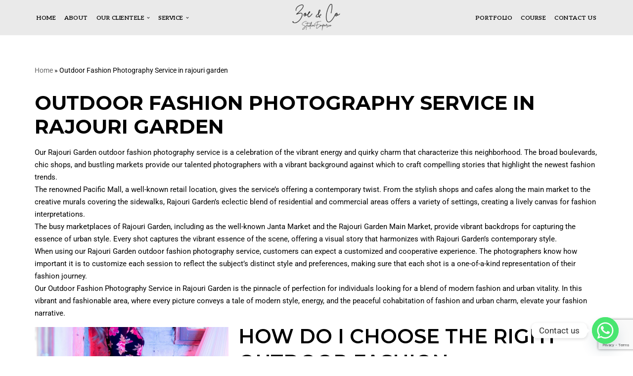

--- FILE ---
content_type: text/html; charset=UTF-8
request_url: https://www.studio1emporio.com/tag/outdoor-fashion-photography-service-in-rajouri-garden/
body_size: 39853
content:
<!DOCTYPE html>
<html lang="en-US">
<head>
<meta charset="UTF-8">
<meta name="viewport" content="width=device-width, initial-scale=1, minimum-scale=1">
<link rel="profile" href="http://gmpg.org/xfn/11">
<style>
#wpadminbar #wp-admin-bar-wccp_free_top_button .ab-icon:before {
content: "\f160";
color: #02CA02;
top: 3px;
}
#wpadminbar #wp-admin-bar-wccp_free_top_button .ab-icon {
transform: rotate(45deg);
}
</style>
<meta name='robots' content='index, follow, max-image-preview:large, max-snippet:-1, max-video-preview:-1' />
<!-- Google Tag Manager for WordPress by gtm4wp.com -->
<script data-cfasync="false" data-pagespeed-no-defer>
var gtm4wp_datalayer_name = "dataLayer";
var dataLayer = dataLayer || [];
</script>
<!-- End Google Tag Manager for WordPress by gtm4wp.com -->
<!-- This site is optimized with the Yoast SEO plugin v26.7 - https://yoast.com/wordpress/plugins/seo/ -->
<title>Outdoor Fashion Photography Service in rajouri garden Archives - STUDIO1EMPORIO</title>
<link rel="canonical" href="https://www.studio1emporio.com/tag/outdoor-fashion-photography-service-in-rajouri-garden/" />
<meta property="og:locale" content="en_US" />
<meta property="og:type" content="article" />
<meta property="og:title" content="Outdoor Fashion Photography Service in rajouri garden Archives - STUDIO1EMPORIO" />
<meta property="og:description" content="Our Rajouri Garden outdoor fashion photography service is a celebration of the vibrant energy and quirky charm that characterize this neighborhood. The broad boulevards, chic shops, and bustling markets provide our talented photographers with a vibrant background against which to craft compelling stories that highlight the newest fashion trends. The renowned Pacific Mall, a well-known retail location, gives the service&#8217;s offering a contemporary twist. From the stylish shops and cafes along the main market to the creative murals covering the sidewalks, Rajouri Garden&#8217;s eclectic blend of residential and commercial areas offers a variety of settings, creating a lively canvas for fashion interpretations. The busy marketplaces of Rajouri Garden, including as the well-known Janta Market and the Rajouri Garden Main Market, provide vibrant backdrops for capturing the essence of urban style. Every shot captures the vibrant essence of the scene, offering a visual story that harmonizes with Rajouri Garden&#8217;s contemporary style. When using our Rajouri Garden outdoor fashion photography service, customers can expect a customized and cooperative experience. The photographers know how important it is to customize each session to reflect the subject&#8217;s distinct style and preferences, making sure that each shot is a one-of-a-kind representation of their fashion journey. Our Outdoor Fashion Photography Service in Rajouri Garden is the pinnacle of perfection for individuals looking for a blend of modern fashion and urban vitality. In this vibrant and fashionable area, where every picture conveys a tale of modern style, energy, and the peaceful cohabitation of fashion and urban charm, elevate your fashion narrative." />
<meta property="og:url" content="https://www.studio1emporio.com/tag/outdoor-fashion-photography-service-in-rajouri-garden/" />
<meta property="og:site_name" content="STUDIO1EMPORIO" />
<meta name="twitter:card" content="summary_large_image" />
<!-- / Yoast SEO plugin. -->
<link rel='dns-prefetch' href='//use.fontawesome.com' />
<link rel='dns-prefetch' href='//fonts.googleapis.com' />
<link rel="alternate" type="application/rss+xml" title="STUDIO1EMPORIO &raquo; Feed" href="https://www.studio1emporio.com/feed/" />
<link rel="alternate" type="application/rss+xml" title="STUDIO1EMPORIO &raquo; Comments Feed" href="https://www.studio1emporio.com/comments/feed/" />
<link rel="alternate" type="application/rss+xml" title="STUDIO1EMPORIO &raquo; Outdoor Fashion Photography Service in rajouri garden Tag Feed" href="https://www.studio1emporio.com/tag/outdoor-fashion-photography-service-in-rajouri-garden/feed/" />
<!-- This site uses the Google Analytics by MonsterInsights plugin v9.11.1 - Using Analytics tracking - https://www.monsterinsights.com/ -->
<!-- Note: MonsterInsights is not currently configured on this site. The site owner needs to authenticate with Google Analytics in the MonsterInsights settings panel. -->
<!-- No tracking code set -->
<!-- / Google Analytics by MonsterInsights -->
<style id='wp-img-auto-sizes-contain-inline-css'>
img:is([sizes=auto i],[sizes^="auto," i]){contain-intrinsic-size:3000px 1500px}
/*# sourceURL=wp-img-auto-sizes-contain-inline-css */
</style>
<!-- <link rel='stylesheet' id='FMCFUploadCss-css' href='https://www.studio1emporio.com/wp-content/uploads/fontsplugincustomfonts/fmcf.css?ver=1768641622' media='all' /> -->
<!-- <link rel='stylesheet' id='gs-swiper-css' href='https://www.studio1emporio.com/wp-content/plugins/gs-logo-slider/assets/libs/swiper-js/swiper.min.css?ver=3.8.1' media='all' /> -->
<!-- <link rel='stylesheet' id='gs-tippyjs-css' href='https://www.studio1emporio.com/wp-content/plugins/gs-logo-slider/assets/libs/tippyjs/tippy.css?ver=3.8.1' media='all' /> -->
<!-- <link rel='stylesheet' id='gs-logo-public-css' href='https://www.studio1emporio.com/wp-content/plugins/gs-logo-slider/assets/css/gs-logo.min.css?ver=3.8.1' media='all' /> -->
<!-- <link rel='stylesheet' id='dashicons-css' href='https://www.studio1emporio.com/wp-includes/css/dashicons.min.css?ver=6.9' media='all' /> -->
<!-- <link rel='stylesheet' id='menu-icons-extra-css' href='https://www.studio1emporio.com/wp-content/plugins/menu-icons/css/extra.min.css?ver=0.13.20' media='all' /> -->
<!-- <link rel='stylesheet' id='font-awesome-5-all-css' href='https://www.studio1emporio.com/wp-content/plugins/elementor/assets/lib/font-awesome/css/all.min.css?ver=3.34.1' media='all' /> -->
<!-- <link rel='stylesheet' id='font-awesome-4-shim-css' href='https://www.studio1emporio.com/wp-content/plugins/elementor/assets/lib/font-awesome/css/v4-shims.min.css?ver=3.34.1' media='all' /> -->
<link rel="stylesheet" type="text/css" href="//www.studio1emporio.com/wp-content/cache/wpfc-minified/mnuwtu20/8hwrg.css" media="all"/>
<style id='wp-emoji-styles-inline-css'>
img.wp-smiley, img.emoji {
display: inline !important;
border: none !important;
box-shadow: none !important;
height: 1em !important;
width: 1em !important;
margin: 0 0.07em !important;
vertical-align: -0.1em !important;
background: none !important;
padding: 0 !important;
}
/*# sourceURL=wp-emoji-styles-inline-css */
</style>
<!-- <link rel='stylesheet' id='wp-block-library-css' href='https://www.studio1emporio.com/wp-includes/css/dist/block-library/style.min.css?ver=6.9' media='all' /> -->
<link rel="stylesheet" type="text/css" href="//www.studio1emporio.com/wp-content/cache/wpfc-minified/kkyax5o9/8hws3.css" media="all"/>
<style id='wp-block-library-inline-css'>
.wp-block-template-part{margin-block-start:0;margin-block-end:0;}
/*# sourceURL=wp-block-library-inline-css */
</style>
<style id='classic-theme-styles-inline-css'>
/*! This file is auto-generated */
.wp-block-button__link{color:#fff;background-color:#32373c;border-radius:9999px;box-shadow:none;text-decoration:none;padding:calc(.667em + 2px) calc(1.333em + 2px);font-size:1.125em}.wp-block-file__button{background:#32373c;color:#fff;text-decoration:none}
/*# sourceURL=/wp-includes/css/classic-themes.min.css */
</style>
<!-- <link rel='stylesheet' id='wpzoom-social-icons-block-style-css' href='https://www.studio1emporio.com/wp-content/plugins/social-icons-widget-by-wpzoom/block/dist/style-wpzoom-social-icons.css?ver=4.5.3' media='all' /> -->
<!-- <link rel='stylesheet' id='editorskit-frontend-css' href='https://www.studio1emporio.com/wp-content/plugins/block-options/build/style.build.css?ver=new' media='all' /> -->
<!-- <link rel='stylesheet' id='color_section-gosign-style-css-css' href='https://www.studio1emporio.com/wp-content/plugins/gosign-background-container/dist/blocks.style.build.css?ver=6.9' media='all' /> -->
<!-- <link rel='stylesheet' id='wpzoom-social-icons-academicons-css' href='https://www.studio1emporio.com/wp-content/plugins/social-icons-widget-by-wpzoom/assets/css/academicons.min.css?ver=1768390480' media='all' /> -->
<!-- <link rel='stylesheet' id='wpzoom-social-icons-socicon-css' href='https://www.studio1emporio.com/wp-content/plugins/social-icons-widget-by-wpzoom/assets/css/wpzoom-socicon.css?ver=1768390480' media='all' /> -->
<!-- <link rel='stylesheet' id='wpzoom-social-icons-font-awesome-5-css' href='https://www.studio1emporio.com/wp-content/plugins/social-icons-widget-by-wpzoom/assets/css/font-awesome-5.min.css?ver=1768390480' media='all' /> -->
<!-- <link rel='stylesheet' id='wpzoom-social-icons-genericons-css' href='https://www.studio1emporio.com/wp-content/plugins/social-icons-widget-by-wpzoom/assets/css/genericons.css?ver=1768390480' media='all' /> -->
<link rel="stylesheet" type="text/css" href="//www.studio1emporio.com/wp-content/cache/wpfc-minified/f11y6w6p/8hwrg.css" media="all"/>
<style id='font-awesome-svg-styles-default-inline-css'>
.svg-inline--fa {
display: inline-block;
height: 1em;
overflow: visible;
vertical-align: -.125em;
}
/*# sourceURL=font-awesome-svg-styles-default-inline-css */
</style>
<!-- <link rel='stylesheet' id='font-awesome-svg-styles-css' href='https://www.studio1emporio.com/wp-content/uploads/font-awesome/v6.5.1/css/svg-with-js.css' media='all' /> -->
<link rel="stylesheet" type="text/css" href="//www.studio1emporio.com/wp-content/cache/wpfc-minified/syobagd/8hwrg.css" media="all"/>
<style id='font-awesome-svg-styles-inline-css'>
.wp-block-font-awesome-icon svg::before,
.wp-rich-text-font-awesome-icon svg::before {content: unset;}
/*# sourceURL=font-awesome-svg-styles-inline-css */
</style>
<style id='global-styles-inline-css'>
:root{--wp--preset--aspect-ratio--square: 1;--wp--preset--aspect-ratio--4-3: 4/3;--wp--preset--aspect-ratio--3-4: 3/4;--wp--preset--aspect-ratio--3-2: 3/2;--wp--preset--aspect-ratio--2-3: 2/3;--wp--preset--aspect-ratio--16-9: 16/9;--wp--preset--aspect-ratio--9-16: 9/16;--wp--preset--color--black: #000000;--wp--preset--color--cyan-bluish-gray: #abb8c3;--wp--preset--color--white: #ffffff;--wp--preset--color--pale-pink: #f78da7;--wp--preset--color--vivid-red: #cf2e2e;--wp--preset--color--luminous-vivid-orange: #ff6900;--wp--preset--color--luminous-vivid-amber: #fcb900;--wp--preset--color--light-green-cyan: #7bdcb5;--wp--preset--color--vivid-green-cyan: #00d084;--wp--preset--color--pale-cyan-blue: #8ed1fc;--wp--preset--color--vivid-cyan-blue: #0693e3;--wp--preset--color--vivid-purple: #9b51e0;--wp--preset--color--neve-link-color: var(--nv-primary-accent);--wp--preset--color--neve-link-hover-color: var(--nv-secondary-accent);--wp--preset--color--nv-site-bg: var(--nv-site-bg);--wp--preset--color--nv-light-bg: var(--nv-light-bg);--wp--preset--color--nv-dark-bg: var(--nv-dark-bg);--wp--preset--color--neve-text-color: var(--nv-text-color);--wp--preset--color--nv-text-dark-bg: var(--nv-text-dark-bg);--wp--preset--color--nv-c-1: var(--nv-c-1);--wp--preset--color--nv-c-2: var(--nv-c-2);--wp--preset--gradient--vivid-cyan-blue-to-vivid-purple: linear-gradient(135deg,rgb(6,147,227) 0%,rgb(155,81,224) 100%);--wp--preset--gradient--light-green-cyan-to-vivid-green-cyan: linear-gradient(135deg,rgb(122,220,180) 0%,rgb(0,208,130) 100%);--wp--preset--gradient--luminous-vivid-amber-to-luminous-vivid-orange: linear-gradient(135deg,rgb(252,185,0) 0%,rgb(255,105,0) 100%);--wp--preset--gradient--luminous-vivid-orange-to-vivid-red: linear-gradient(135deg,rgb(255,105,0) 0%,rgb(207,46,46) 100%);--wp--preset--gradient--very-light-gray-to-cyan-bluish-gray: linear-gradient(135deg,rgb(238,238,238) 0%,rgb(169,184,195) 100%);--wp--preset--gradient--cool-to-warm-spectrum: linear-gradient(135deg,rgb(74,234,220) 0%,rgb(151,120,209) 20%,rgb(207,42,186) 40%,rgb(238,44,130) 60%,rgb(251,105,98) 80%,rgb(254,248,76) 100%);--wp--preset--gradient--blush-light-purple: linear-gradient(135deg,rgb(255,206,236) 0%,rgb(152,150,240) 100%);--wp--preset--gradient--blush-bordeaux: linear-gradient(135deg,rgb(254,205,165) 0%,rgb(254,45,45) 50%,rgb(107,0,62) 100%);--wp--preset--gradient--luminous-dusk: linear-gradient(135deg,rgb(255,203,112) 0%,rgb(199,81,192) 50%,rgb(65,88,208) 100%);--wp--preset--gradient--pale-ocean: linear-gradient(135deg,rgb(255,245,203) 0%,rgb(182,227,212) 50%,rgb(51,167,181) 100%);--wp--preset--gradient--electric-grass: linear-gradient(135deg,rgb(202,248,128) 0%,rgb(113,206,126) 100%);--wp--preset--gradient--midnight: linear-gradient(135deg,rgb(2,3,129) 0%,rgb(40,116,252) 100%);--wp--preset--font-size--small: 13px;--wp--preset--font-size--medium: 20px;--wp--preset--font-size--large: 36px;--wp--preset--font-size--x-large: 42px;--wp--preset--spacing--20: 0.44rem;--wp--preset--spacing--30: 0.67rem;--wp--preset--spacing--40: 1rem;--wp--preset--spacing--50: 1.5rem;--wp--preset--spacing--60: 2.25rem;--wp--preset--spacing--70: 3.38rem;--wp--preset--spacing--80: 5.06rem;--wp--preset--shadow--natural: 6px 6px 9px rgba(0, 0, 0, 0.2);--wp--preset--shadow--deep: 12px 12px 50px rgba(0, 0, 0, 0.4);--wp--preset--shadow--sharp: 6px 6px 0px rgba(0, 0, 0, 0.2);--wp--preset--shadow--outlined: 6px 6px 0px -3px rgb(255, 255, 255), 6px 6px rgb(0, 0, 0);--wp--preset--shadow--crisp: 6px 6px 0px rgb(0, 0, 0);}:where(.is-layout-flex){gap: 0.5em;}:where(.is-layout-grid){gap: 0.5em;}body .is-layout-flex{display: flex;}.is-layout-flex{flex-wrap: wrap;align-items: center;}.is-layout-flex > :is(*, div){margin: 0;}body .is-layout-grid{display: grid;}.is-layout-grid > :is(*, div){margin: 0;}:where(.wp-block-columns.is-layout-flex){gap: 2em;}:where(.wp-block-columns.is-layout-grid){gap: 2em;}:where(.wp-block-post-template.is-layout-flex){gap: 1.25em;}:where(.wp-block-post-template.is-layout-grid){gap: 1.25em;}.has-black-color{color: var(--wp--preset--color--black) !important;}.has-cyan-bluish-gray-color{color: var(--wp--preset--color--cyan-bluish-gray) !important;}.has-white-color{color: var(--wp--preset--color--white) !important;}.has-pale-pink-color{color: var(--wp--preset--color--pale-pink) !important;}.has-vivid-red-color{color: var(--wp--preset--color--vivid-red) !important;}.has-luminous-vivid-orange-color{color: var(--wp--preset--color--luminous-vivid-orange) !important;}.has-luminous-vivid-amber-color{color: var(--wp--preset--color--luminous-vivid-amber) !important;}.has-light-green-cyan-color{color: var(--wp--preset--color--light-green-cyan) !important;}.has-vivid-green-cyan-color{color: var(--wp--preset--color--vivid-green-cyan) !important;}.has-pale-cyan-blue-color{color: var(--wp--preset--color--pale-cyan-blue) !important;}.has-vivid-cyan-blue-color{color: var(--wp--preset--color--vivid-cyan-blue) !important;}.has-vivid-purple-color{color: var(--wp--preset--color--vivid-purple) !important;}.has-neve-link-color-color{color: var(--wp--preset--color--neve-link-color) !important;}.has-neve-link-hover-color-color{color: var(--wp--preset--color--neve-link-hover-color) !important;}.has-nv-site-bg-color{color: var(--wp--preset--color--nv-site-bg) !important;}.has-nv-light-bg-color{color: var(--wp--preset--color--nv-light-bg) !important;}.has-nv-dark-bg-color{color: var(--wp--preset--color--nv-dark-bg) !important;}.has-neve-text-color-color{color: var(--wp--preset--color--neve-text-color) !important;}.has-nv-text-dark-bg-color{color: var(--wp--preset--color--nv-text-dark-bg) !important;}.has-nv-c-1-color{color: var(--wp--preset--color--nv-c-1) !important;}.has-nv-c-2-color{color: var(--wp--preset--color--nv-c-2) !important;}.has-black-background-color{background-color: var(--wp--preset--color--black) !important;}.has-cyan-bluish-gray-background-color{background-color: var(--wp--preset--color--cyan-bluish-gray) !important;}.has-white-background-color{background-color: var(--wp--preset--color--white) !important;}.has-pale-pink-background-color{background-color: var(--wp--preset--color--pale-pink) !important;}.has-vivid-red-background-color{background-color: var(--wp--preset--color--vivid-red) !important;}.has-luminous-vivid-orange-background-color{background-color: var(--wp--preset--color--luminous-vivid-orange) !important;}.has-luminous-vivid-amber-background-color{background-color: var(--wp--preset--color--luminous-vivid-amber) !important;}.has-light-green-cyan-background-color{background-color: var(--wp--preset--color--light-green-cyan) !important;}.has-vivid-green-cyan-background-color{background-color: var(--wp--preset--color--vivid-green-cyan) !important;}.has-pale-cyan-blue-background-color{background-color: var(--wp--preset--color--pale-cyan-blue) !important;}.has-vivid-cyan-blue-background-color{background-color: var(--wp--preset--color--vivid-cyan-blue) !important;}.has-vivid-purple-background-color{background-color: var(--wp--preset--color--vivid-purple) !important;}.has-neve-link-color-background-color{background-color: var(--wp--preset--color--neve-link-color) !important;}.has-neve-link-hover-color-background-color{background-color: var(--wp--preset--color--neve-link-hover-color) !important;}.has-nv-site-bg-background-color{background-color: var(--wp--preset--color--nv-site-bg) !important;}.has-nv-light-bg-background-color{background-color: var(--wp--preset--color--nv-light-bg) !important;}.has-nv-dark-bg-background-color{background-color: var(--wp--preset--color--nv-dark-bg) !important;}.has-neve-text-color-background-color{background-color: var(--wp--preset--color--neve-text-color) !important;}.has-nv-text-dark-bg-background-color{background-color: var(--wp--preset--color--nv-text-dark-bg) !important;}.has-nv-c-1-background-color{background-color: var(--wp--preset--color--nv-c-1) !important;}.has-nv-c-2-background-color{background-color: var(--wp--preset--color--nv-c-2) !important;}.has-black-border-color{border-color: var(--wp--preset--color--black) !important;}.has-cyan-bluish-gray-border-color{border-color: var(--wp--preset--color--cyan-bluish-gray) !important;}.has-white-border-color{border-color: var(--wp--preset--color--white) !important;}.has-pale-pink-border-color{border-color: var(--wp--preset--color--pale-pink) !important;}.has-vivid-red-border-color{border-color: var(--wp--preset--color--vivid-red) !important;}.has-luminous-vivid-orange-border-color{border-color: var(--wp--preset--color--luminous-vivid-orange) !important;}.has-luminous-vivid-amber-border-color{border-color: var(--wp--preset--color--luminous-vivid-amber) !important;}.has-light-green-cyan-border-color{border-color: var(--wp--preset--color--light-green-cyan) !important;}.has-vivid-green-cyan-border-color{border-color: var(--wp--preset--color--vivid-green-cyan) !important;}.has-pale-cyan-blue-border-color{border-color: var(--wp--preset--color--pale-cyan-blue) !important;}.has-vivid-cyan-blue-border-color{border-color: var(--wp--preset--color--vivid-cyan-blue) !important;}.has-vivid-purple-border-color{border-color: var(--wp--preset--color--vivid-purple) !important;}.has-neve-link-color-border-color{border-color: var(--wp--preset--color--neve-link-color) !important;}.has-neve-link-hover-color-border-color{border-color: var(--wp--preset--color--neve-link-hover-color) !important;}.has-nv-site-bg-border-color{border-color: var(--wp--preset--color--nv-site-bg) !important;}.has-nv-light-bg-border-color{border-color: var(--wp--preset--color--nv-light-bg) !important;}.has-nv-dark-bg-border-color{border-color: var(--wp--preset--color--nv-dark-bg) !important;}.has-neve-text-color-border-color{border-color: var(--wp--preset--color--neve-text-color) !important;}.has-nv-text-dark-bg-border-color{border-color: var(--wp--preset--color--nv-text-dark-bg) !important;}.has-nv-c-1-border-color{border-color: var(--wp--preset--color--nv-c-1) !important;}.has-nv-c-2-border-color{border-color: var(--wp--preset--color--nv-c-2) !important;}.has-vivid-cyan-blue-to-vivid-purple-gradient-background{background: var(--wp--preset--gradient--vivid-cyan-blue-to-vivid-purple) !important;}.has-light-green-cyan-to-vivid-green-cyan-gradient-background{background: var(--wp--preset--gradient--light-green-cyan-to-vivid-green-cyan) !important;}.has-luminous-vivid-amber-to-luminous-vivid-orange-gradient-background{background: var(--wp--preset--gradient--luminous-vivid-amber-to-luminous-vivid-orange) !important;}.has-luminous-vivid-orange-to-vivid-red-gradient-background{background: var(--wp--preset--gradient--luminous-vivid-orange-to-vivid-red) !important;}.has-very-light-gray-to-cyan-bluish-gray-gradient-background{background: var(--wp--preset--gradient--very-light-gray-to-cyan-bluish-gray) !important;}.has-cool-to-warm-spectrum-gradient-background{background: var(--wp--preset--gradient--cool-to-warm-spectrum) !important;}.has-blush-light-purple-gradient-background{background: var(--wp--preset--gradient--blush-light-purple) !important;}.has-blush-bordeaux-gradient-background{background: var(--wp--preset--gradient--blush-bordeaux) !important;}.has-luminous-dusk-gradient-background{background: var(--wp--preset--gradient--luminous-dusk) !important;}.has-pale-ocean-gradient-background{background: var(--wp--preset--gradient--pale-ocean) !important;}.has-electric-grass-gradient-background{background: var(--wp--preset--gradient--electric-grass) !important;}.has-midnight-gradient-background{background: var(--wp--preset--gradient--midnight) !important;}.has-small-font-size{font-size: var(--wp--preset--font-size--small) !important;}.has-medium-font-size{font-size: var(--wp--preset--font-size--medium) !important;}.has-large-font-size{font-size: var(--wp--preset--font-size--large) !important;}.has-x-large-font-size{font-size: var(--wp--preset--font-size--x-large) !important;}
:where(.wp-block-post-template.is-layout-flex){gap: 1.25em;}:where(.wp-block-post-template.is-layout-grid){gap: 1.25em;}
:where(.wp-block-term-template.is-layout-flex){gap: 1.25em;}:where(.wp-block-term-template.is-layout-grid){gap: 1.25em;}
:where(.wp-block-columns.is-layout-flex){gap: 2em;}:where(.wp-block-columns.is-layout-grid){gap: 2em;}
:root :where(.wp-block-pullquote){font-size: 1.5em;line-height: 1.6;}
/*# sourceURL=global-styles-inline-css */
</style>
<!-- <link rel='stylesheet' id='simply-gallery-block-frontend-css' href='https://www.studio1emporio.com/wp-content/plugins/simply-gallery-block/blocks/pgc_sgb.min.style.css?ver=3.3.2' media='all' /> -->
<!-- <link rel='stylesheet' id='pgc-simply-gallery-plugin-lightbox-style-css' href='https://www.studio1emporio.com/wp-content/plugins/simply-gallery-block/plugins/pgc_sgb_lightbox.min.style.css?ver=3.3.2' media='all' /> -->
<!-- <link rel='stylesheet' id='contact-form-7-css' href='https://www.studio1emporio.com/wp-content/plugins/contact-form-7/includes/css/styles.css?ver=6.1.4' media='all' /> -->
<!-- <link rel='stylesheet' id='elementor-frontend-css' href='https://www.studio1emporio.com/wp-content/plugins/elementor/assets/css/frontend.min.css?ver=3.34.1' media='all' /> -->
<!-- <link rel='stylesheet' id='widget-heading-css' href='https://www.studio1emporio.com/wp-content/plugins/elementor/assets/css/widget-heading.min.css?ver=3.34.1' media='all' /> -->
<!-- <link rel='stylesheet' id='widget-image-css' href='https://www.studio1emporio.com/wp-content/plugins/elementor/assets/css/widget-image.min.css?ver=3.34.1' media='all' /> -->
<!-- <link rel='stylesheet' id='e-animation-shrink-css' href='https://www.studio1emporio.com/wp-content/plugins/elementor/assets/lib/animations/styles/e-animation-shrink.min.css?ver=3.34.1' media='all' /> -->
<!-- <link rel='stylesheet' id='widget-social-icons-css' href='https://www.studio1emporio.com/wp-content/plugins/elementor/assets/css/widget-social-icons.min.css?ver=3.34.1' media='all' /> -->
<!-- <link rel='stylesheet' id='e-apple-webkit-css' href='https://www.studio1emporio.com/wp-content/plugins/elementor/assets/css/conditionals/apple-webkit.min.css?ver=3.34.1' media='all' /> -->
<link rel="stylesheet" type="text/css" href="//www.studio1emporio.com/wp-content/cache/wpfc-minified/7957yqed/8hwrg.css" media="all"/>
<link rel='stylesheet' id='elementor-post-13491-css' href='https://www.studio1emporio.com/wp-content/uploads/elementor/css/post-13491.css?ver=1768390603' media='all' />
<!-- <link rel='stylesheet' id='uag-style-113-css' href='https://www.studio1emporio.com/wp-content/uploads/uag-plugin/assets/0/uag-css-113.css?ver=1768605620' media='all' /> -->
<!-- <link rel='stylesheet' id='cute-alert-css' href='https://www.studio1emporio.com/wp-content/plugins/metform/public/assets/lib/cute-alert/style.css?ver=4.1.2' media='all' /> -->
<!-- <link rel='stylesheet' id='text-editor-style-css' href='https://www.studio1emporio.com/wp-content/plugins/metform/public/assets/css/text-editor.css?ver=4.1.2' media='all' /> -->
<!-- <link rel='stylesheet' id='neve-style-css' href='https://www.studio1emporio.com/wp-content/themes/neve/style-main-new.min.css?ver=4.1.2' media='all' /> -->
<link rel="stylesheet" type="text/css" href="//www.studio1emporio.com/wp-content/cache/wpfc-minified/mktu4lt8/btgp6.css" media="all"/>
<style id='neve-style-inline-css'>
.is-menu-sidebar .header-menu-sidebar { visibility: visible; }.is-menu-sidebar.menu_sidebar_slide_left .header-menu-sidebar { transform: translate3d(0, 0, 0); left: 0; }.is-menu-sidebar.menu_sidebar_slide_right .header-menu-sidebar { transform: translate3d(0, 0, 0); right: 0; }.is-menu-sidebar.menu_sidebar_pull_right .header-menu-sidebar, .is-menu-sidebar.menu_sidebar_pull_left .header-menu-sidebar { transform: translateX(0); }.is-menu-sidebar.menu_sidebar_dropdown .header-menu-sidebar { height: auto; }.is-menu-sidebar.menu_sidebar_dropdown .header-menu-sidebar-inner { max-height: 400px; padding: 20px 0; }.is-menu-sidebar.menu_sidebar_full_canvas .header-menu-sidebar { opacity: 1; }.header-menu-sidebar .menu-item-nav-search:not(.floating) { pointer-events: none; }.header-menu-sidebar .menu-item-nav-search .is-menu-sidebar { pointer-events: unset; }@media screen and (max-width: 960px) { .builder-item.cr .item--inner { --textalign: center; --justify: center; } }
.nv-meta-list li.meta:not(:last-child):after { content:"/" }.nv-meta-list .no-mobile{
display:none;
}.nv-meta-list li.last::after{
content: ""!important;
}@media (min-width: 769px) {
.nv-meta-list .no-mobile {
display: inline-block;
}
.nv-meta-list li.last:not(:last-child)::after {
content: "/" !important;
}
}
:root{ --container: 748px;--postwidth:100%; --primarybtnbg: #000000; --primarybtnhoverbg: var(--nv-primary-accent); --primarybtncolor: #ffffff; --secondarybtncolor: var(--nv-primary-accent); --primarybtnhovercolor: #ffffff; --secondarybtnhovercolor: var(--nv-primary-accent);--primarybtnborderradius:3px;--secondarybtnborderradius:3px;--secondarybtnborderwidth:3px;--btnpadding:13px 15px;--primarybtnpadding:13px 15px;--secondarybtnpadding:calc(13px - 3px) calc(15px - 3px); --bodyfontfamily: Aleo; --bodyfontsize: 15px; --bodylineheight: 1.6em; --bodyletterspacing: 0px; --bodyfontweight: 600; --bodytexttransform: none; --headingsfontfamily: Montserrat; --h1fontsize: 45px; --h1fontweight: 600; --h1lineheight: 1.3em; --h1letterspacing: 0px; --h1texttransform: uppercase; --h2fontsize: 28px; --h2fontweight: 600; --h2lineheight: 1.3em; --h2letterspacing: 0px; --h2texttransform: uppercase; --h3fontsize: 28px; --h3fontweight: 600; --h3lineheight: 1.3em; --h3letterspacing: 0px; --h3texttransform: uppercase; --h4fontsize: 0.8em; --h4fontweight: 700; --h4lineheight: 1.3em; --h4letterspacing: 0px; --h4texttransform: uppercase; --h5fontsize: 20px; --h5fontweight: 600; --h5lineheight: 1.3em; --h5letterspacing: 0px; --h5texttransform: uppercase; --h6fontsize: 16px; --h6fontweight: 600; --h6lineheight: 1.3em; --h6letterspacing: 0px; --h6texttransform: uppercase;--formfieldborderwidth:2px;--formfieldborderradius:0; --formfieldbgcolor: var(--nv-site-bg); --formfieldbordercolor: #dddddd; --formfieldcolor: var(--nv-text-color);--formfieldpadding:15px; } .nv-index-posts{ --borderradius:0px; } .has-neve-button-color-color{ color: #000000!important; } .has-neve-button-color-background-color{ background-color: #000000!important; } .single-post-container .alignfull > [class*="__inner-container"], .single-post-container .alignwide > [class*="__inner-container"]{ max-width:718px } .nv-meta-list{ --avatarsize: 20px; } .single .nv-meta-list{ --avatarsize: 20px; } .single h1.entry-title{ --fontsize: 32px; } form input[type="submit"], form button:not(.search-submit)[type="submit"], form *[value*="ubmit"], #comments input[type="submit"]{ background-color:var(--secondarybtnbg, transparent);color:var(--secondarybtncolor);padding:var(--secondarybtnpadding, 7px 12px);border-radius:var(--secondarybtnborderradius, 3px); } form input[type="submit"]:hover, form button:not(.search-submit)[type="submit"]:hover, form *[value*="ubmit"]:hover, #comments input[type="submit"]:hover{ background-color:var(--secondarybtnhoverbg, transparent);color:var(--secondarybtnhovercolor); } .nv-is-boxed.nv-comments-wrap{ --padding:20px; } .nv-is-boxed.comment-respond{ --padding:20px; } .single:not(.single-product), .page{ --c-vspace:0 0 0 0;; } .global-styled{ --bgcolor: var(--nv-site-bg); } .header-top{ --rowbcolor: var(--nv-light-bg); --color: #000000; --bgcolor: #f0f0f0; } .header-main{ --rowbwidth:0px; --rowbcolor: var(--nv-light-bg); --color: #000000; --bgcolor: #eaeaea; } .header-bottom{ --rowbcolor: var(--nv-light-bg); --color: var(--nv-text-color); --bgcolor: #ffffff; } .header-menu-sidebar-bg{ --justify: flex-start; --textalign: left;--flexg: 1;--wrapdropdownwidth: auto; --color: var(--nv-text-color); --bgcolor: #eaeaea; } .header-menu-sidebar{ width: 360px; } .builder-item--logo{ --maxwidth: 125px; --fs: 24px;--padding:10px 0;--margin:0; --textalign: left;--justify: flex-start; } .builder-item--nav-icon,.header-menu-sidebar .close-sidebar-panel .navbar-toggle{ --bgcolor: #ffffff; --color: #010101;--borderradius:0;--borderwidth:1px; } .builder-item--nav-icon{ --label-margin:0 5px 0 0;;--padding:10px 15px;--margin:0; } .builder-item--primary-menu{ --color: #010101; --hovercolor: var(--nv-secondary-accent); --hovertextcolor: var(--nv-text-color); --activecolor: #000000; --spacing: 20px; --height: 25px;--padding:0;--margin:0; --fontsize: 1em; --lineheight: 1.6em; --letterspacing: 0px; --fontweight: 600; --texttransform: none; --iconsize: 1em; } .hfg-is-group.has-primary-menu .inherit-ff{ --inheritedfw: 600; } .builder-item--secondary-menu{ --color: #000000; --hovercolor: var(--nv-secondary-accent); --hovertextcolor: var(--nv-text-color); --activecolor: #000000; --spacing: 20px; --height: 25px;--padding:0;--margin:0; --fontsize: 1em; --lineheight: 1.6em; --letterspacing: 0px; --fontweight: 600; --texttransform: none; --iconsize: 1em; } .hfg-is-group.has-secondary-menu .inherit-ff{ --inheritedfw: 600; } .footer-top-inner .row{ grid-template-columns:1fr 1fr 1fr; --valign: flex-start; } .footer-top{ --rowbwidth:0px; --rowbcolor: #f0e4da; --color: #000000; --bgcolor: #000000; } .footer-main-inner .row{ grid-template-columns:1fr 1fr 1fr; --valign: flex-start; } .footer-main{ --rowbwidth:0px; --rowbcolor: #cccccc; --color: #000000; --bgcolor: #000000; } .footer-bottom-inner .row{ grid-template-columns:1fr 1fr 1fr; --valign: center; } .footer-bottom{ --rowbcolor: #080808; --color: var(--nv-text-color); --bgcolor: #000000; } .builder-item--footer-one-widgets{ --padding:0;--margin:0; --textalign: left;--justify: flex-start; } .builder-item--footer-two-widgets{ --padding:0;--margin:18px 0 0 0;; --textalign: center;--justify: center; } .builder-item--footer-three-widgets{ --padding:0;--margin:0; --textalign: right;--justify: flex-end; } .builder-item--footer-four-widgets{ --padding:0;--margin:0; --textalign: center;--justify: center; } @media(min-width: 576px){ :root{ --container: 992px;--postwidth:100%;--btnpadding:13px 15px;--primarybtnpadding:13px 15px;--secondarybtnpadding:calc(13px - 3px) calc(15px - 3px); --bodyfontsize: 16px; --bodylineheight: 1.6em; --bodyletterspacing: 0px; --h1fontsize: 50px; --h1lineheight: 1.3em; --h1letterspacing: 0px; --h2fontsize: 40px; --h2lineheight: 1.3em; --h2letterspacing: 0px; --h3fontsize: 28px; --h3lineheight: 1.3em; --h3letterspacing: 0px; --h4fontsize: 24px; --h4lineheight: 1.3em; --h4letterspacing: 0px; --h5fontsize: 20px; --h5lineheight: 1.3em; --h5letterspacing: 0px; --h6fontsize: 16px; --h6lineheight: 1.3em; --h6letterspacing: 0px; } .single-post-container .alignfull > [class*="__inner-container"], .single-post-container .alignwide > [class*="__inner-container"]{ max-width:962px } .nv-meta-list{ --avatarsize: 20px; } .single .nv-meta-list{ --avatarsize: 20px; } .single h1.entry-title{ --fontsize: 44px; } .nv-is-boxed.nv-comments-wrap{ --padding:30px; } .nv-is-boxed.comment-respond{ --padding:30px; } .single:not(.single-product), .page{ --c-vspace:0 0 0 0;; } .header-main{ --rowbwidth:0px; } .header-menu-sidebar-bg{ --justify: flex-start; --textalign: left;--flexg: 1;--wrapdropdownwidth: auto; } .header-menu-sidebar{ width: 360px; } .builder-item--logo{ --maxwidth: 125px; --fs: 24px;--padding:10px 0;--margin:0; --textalign: left;--justify: flex-start; } .builder-item--nav-icon{ --label-margin:0 5px 0 0;;--padding:10px 15px;--margin:0; } .builder-item--primary-menu{ --spacing: 20px; --height: 25px;--padding:0;--margin:0; --fontsize: 1em; --lineheight: 1.6em; --letterspacing: 0px; --iconsize: 1em; } .builder-item--secondary-menu{ --spacing: 20px; --height: 25px;--padding:0;--margin:0; --fontsize: 1em; --lineheight: 1.6em; --letterspacing: 0px; --iconsize: 1em; } .footer-top{ --rowbwidth:0px; } .footer-main{ --rowbwidth:0px; } .builder-item--footer-one-widgets{ --padding:0;--margin:0; --textalign: left;--justify: flex-start; } .builder-item--footer-two-widgets{ --padding:0;--margin:0; --textalign: left;--justify: flex-start; } .builder-item--footer-three-widgets{ --padding:0;--margin:0; --textalign: left;--justify: flex-start; } .builder-item--footer-four-widgets{ --padding:0;--margin:0; --textalign: left;--justify: flex-start; } }@media(min-width: 960px){ :root{ --container: 1170px;--postwidth:100%;--btnpadding:13px 15px;--primarybtnpadding:13px 15px;--secondarybtnpadding:calc(13px - 3px) calc(15px - 3px); --bodyfontsize: 16px; --bodylineheight: 1.7em; --bodyletterspacing: 0px; --h1fontsize: 50px; --h1lineheight: 1.3em; --h1letterspacing: 0px; --h2fontsize: 40px; --h2lineheight: 1.3em; --h2letterspacing: 0px; --h3fontsize: 28px; --h3lineheight: 1.3em; --h3letterspacing: 0px; --h4fontsize: 0.8em; --h4lineheight: 1.3em; --h4letterspacing: 0px; --h5fontsize: 20px; --h5lineheight: 1.3em; --h5letterspacing: 0px; --h6fontsize: 16px; --h6lineheight: 1.3em; --h6letterspacing: 0px; } body:not(.single):not(.archive):not(.blog):not(.search):not(.error404) .neve-main > .container .col, body.post-type-archive-course .neve-main > .container .col, body.post-type-archive-llms_membership .neve-main > .container .col{ max-width: 100%; } body:not(.single):not(.archive):not(.blog):not(.search):not(.error404) .nv-sidebar-wrap, body.post-type-archive-course .nv-sidebar-wrap, body.post-type-archive-llms_membership .nv-sidebar-wrap{ max-width: 0%; } .neve-main > .archive-container .nv-index-posts.col{ max-width: 100%; } .neve-main > .archive-container .nv-sidebar-wrap{ max-width: 0%; } .neve-main > .single-post-container .nv-single-post-wrap.col{ max-width: 70%; } .single-post-container .alignfull > [class*="__inner-container"], .single-post-container .alignwide > [class*="__inner-container"]{ max-width:789px } .container-fluid.single-post-container .alignfull > [class*="__inner-container"], .container-fluid.single-post-container .alignwide > [class*="__inner-container"]{ max-width:calc(70% + 15px) } .neve-main > .single-post-container .nv-sidebar-wrap{ max-width: 30%; } .nv-meta-list{ --avatarsize: 20px; } .single .nv-meta-list{ --avatarsize: 20px; } .blog .blog-entry-title, .archive .blog-entry-title{ --fontsize: 40px; } .single h1.entry-title{ --fontsize: 48px; } .nv-is-boxed.nv-comments-wrap{ --padding:40px; } .nv-is-boxed.comment-respond{ --padding:40px; } .single:not(.single-product), .page{ --c-vspace:0 0 0 0;; } .header-main{ --rowbwidth:0px; } .header-menu-sidebar-bg{ --justify: flex-start; --textalign: left;--flexg: 1;--wrapdropdownwidth: auto; } .header-menu-sidebar{ width: 360px; } .builder-item--logo{ --maxwidth: 258px; --fs: 24px;--padding:0;--margin:0; --textalign: left;--justify: flex-start; } .builder-item--nav-icon{ --label-margin:0 5px 0 0;;--padding:10px 15px;--margin:0; } .builder-item--primary-menu{ --spacing: 9px; --height: 5px;--padding:0;--margin:0; --fontsize: 0.8em; --lineheight: 1.6em; --letterspacing: 0.5px; --iconsize: 0.8em; } .builder-item--secondary-menu{ --spacing: 9px; --height: 5px;--padding:0;--margin:0; --fontsize: 0.8em; --lineheight: 1.6em; --letterspacing: 0.5px; --iconsize: 0.8em; } .footer-top{ --rowbwidth:0px; } .footer-main{ --rowbwidth:0px; } .builder-item--footer-one-widgets{ --padding:0;--margin:0 0 0 -22px;; --textalign: center;--justify: center; } .builder-item--footer-two-widgets{ --padding:0 134px 0 0;;--margin:0; --textalign: center;--justify: center; } .builder-item--footer-three-widgets{ --padding:0;--margin:0 0 0 -9px;; --textalign: right;--justify: flex-end; } .builder-item--footer-four-widgets{ --padding:0 134px 0 0;;--margin:1px 0 0 0;; --textalign: center;--justify: center; } }.nv-content-wrap .elementor a:not(.button):not(.wp-block-file__button){ text-decoration: none; }:root{--nv-primary-accent:rgba(1,9,7,0.78);--nv-secondary-accent:#f0ce00;--nv-site-bg:#ffffff;--nv-light-bg:#eaeaea;--nv-dark-bg:#000000;--nv-text-color:#000000;--nv-text-dark-bg:#ffffff;--nv-c-1:#77b978;--nv-c-2:#f37262;--nv-fallback-ff:Arial, Helvetica, sans-serif;}
:root{--e-global-color-nvprimaryaccent:rgba(1,9,7,0.78);--e-global-color-nvsecondaryaccent:#f0ce00;--e-global-color-nvsitebg:#ffffff;--e-global-color-nvlightbg:#eaeaea;--e-global-color-nvdarkbg:#000000;--e-global-color-nvtextcolor:#000000;--e-global-color-nvtextdarkbg:#ffffff;--e-global-color-nvc1:#77b978;--e-global-color-nvc2:#f37262;}
/*# sourceURL=neve-style-inline-css */
</style>
<link rel='stylesheet' id='font-awesome-official-css' href='https://use.fontawesome.com/releases/v6.5.1/css/all.css' media='all' integrity="sha384-t1nt8BQoYMLFN5p42tRAtuAAFQaCQODekUVeKKZrEnEyp4H2R0RHFz0KWpmj7i8g" crossorigin="anonymous" />
<!-- <link rel='stylesheet' id='wpzoom-social-icons-font-awesome-3-css' href='https://www.studio1emporio.com/wp-content/plugins/social-icons-widget-by-wpzoom/assets/css/font-awesome-3.min.css?ver=1768390480' media='all' /> -->
<!-- <link rel='stylesheet' id='wpzoom-social-icons-styles-css' href='https://www.studio1emporio.com/wp-content/plugins/social-icons-widget-by-wpzoom/assets/css/wpzoom-social-icons-styles.css?ver=1768390480' media='all' /> -->
<!-- <link rel='stylesheet' id='chaty-front-css-css' href='https://www.studio1emporio.com/wp-content/plugins/chaty/css/chaty-front.min.css?ver=3.5.11758001007' media='all' /> -->
<!-- <link rel='stylesheet' id='gutenverse-frontend-css' href='https://www.studio1emporio.com/wp-content/plugins/gutenverse/assets/css/frontend.css?ver=3.4.3' media='all' /> -->
<!-- <link rel='stylesheet' id='gutenverse-frontend-accordions-style-css' href='https://www.studio1emporio.com/wp-content/plugins/gutenverse/assets/css/frontend/accordions.css?ver=3.4.3' media='all' /> -->
<!-- <link rel='stylesheet' id='gutenverse-frontend-accordion-style-css' href='https://www.studio1emporio.com/wp-content/plugins/gutenverse/assets/css/frontend/accordion.css?ver=3.4.3' media='all' /> -->
<!-- <link rel='stylesheet' id='gutenverse-frontend-advanced-heading-style-css' href='https://www.studio1emporio.com/wp-content/plugins/gutenverse/assets/css/frontend/advanced-heading.css?ver=3.4.3' media='all' /> -->
<!-- <link rel='stylesheet' id='gutenverse-frontend-animated-text-style-css' href='https://www.studio1emporio.com/wp-content/plugins/gutenverse/assets/css/frontend/animated-text.css?ver=3.4.3' media='all' /> -->
<!-- <link rel='stylesheet' id='gutenverse-frontend-archive-title-style-css' href='https://www.studio1emporio.com/wp-content/plugins/gutenverse/assets/css/frontend/archive-title.css?ver=3.4.3' media='all' /> -->
<!-- <link rel='stylesheet' id='gutenverse-frontend-breadcrumb-style-css' href='https://www.studio1emporio.com/wp-content/plugins/gutenverse/assets/css/frontend/breadcrumb.css?ver=3.4.3' media='all' /> -->
<!-- <link rel='stylesheet' id='gutenverse-frontend-buttons-style-css' href='https://www.studio1emporio.com/wp-content/plugins/gutenverse/assets/css/frontend/buttons.css?ver=3.4.3' media='all' /> -->
<!-- <link rel='stylesheet' id='gutenverse-frontend-button-style-css' href='https://www.studio1emporio.com/wp-content/plugins/gutenverse/assets/css/frontend/button.css?ver=3.4.3' media='all' /> -->
<!-- <link rel='stylesheet' id='gutenverse-frontend-chart-style-css' href='https://www.studio1emporio.com/wp-content/plugins/gutenverse/assets/css/frontend/chart.css?ver=3.4.3' media='all' /> -->
<!-- <link rel='stylesheet' id='gutenverse-frontend-countdown-style-css' href='https://www.studio1emporio.com/wp-content/plugins/gutenverse/assets/css/frontend/countdown.css?ver=3.4.3' media='all' /> -->
<!-- <link rel='stylesheet' id='gutenverse-frontend-divider-style-css' href='https://www.studio1emporio.com/wp-content/plugins/gutenverse/assets/css/frontend/divider.css?ver=3.4.3' media='all' /> -->
<!-- <link rel='stylesheet' id='gutenverse-frontend-feature-list-style-css' href='https://www.studio1emporio.com/wp-content/plugins/gutenverse/assets/css/frontend/feature-list.css?ver=3.4.3' media='all' /> -->
<!-- <link rel='stylesheet' id='gutenverse-frontend-fun-fact-style-css' href='https://www.studio1emporio.com/wp-content/plugins/gutenverse/assets/css/frontend/fun-fact.css?ver=3.4.3' media='all' /> -->
<!-- <link rel='stylesheet' id='gutenverse-frontend-gallery-style-css' href='https://www.studio1emporio.com/wp-content/plugins/gutenverse/assets/css/frontend/gallery.css?ver=3.4.3' media='all' /> -->
<!-- <link rel='stylesheet' id='gutenverse-frontend-google-maps-style-css' href='https://www.studio1emporio.com/wp-content/plugins/gutenverse/assets/css/frontend/google-maps.css?ver=3.4.3' media='all' /> -->
<!-- <link rel='stylesheet' id='gutenverse-frontend-heading-style-css' href='https://www.studio1emporio.com/wp-content/plugins/gutenverse/assets/css/frontend/heading.css?ver=3.4.3' media='all' /> -->
<!-- <link rel='stylesheet' id='gutenverse-frontend-icon-style-css' href='https://www.studio1emporio.com/wp-content/plugins/gutenverse/assets/css/frontend/icon.css?ver=3.4.3' media='all' /> -->
<!-- <link rel='stylesheet' id='gutenverse-frontend-icon-box-style-css' href='https://www.studio1emporio.com/wp-content/plugins/gutenverse/assets/css/frontend/icon-box.css?ver=3.4.3' media='all' /> -->
<!-- <link rel='stylesheet' id='gutenverse-frontend-icon-list-style-css' href='https://www.studio1emporio.com/wp-content/plugins/gutenverse/assets/css/frontend/icon-list.css?ver=3.4.3' media='all' /> -->
<!-- <link rel='stylesheet' id='gutenverse-frontend-icon-list-item-style-css' href='https://www.studio1emporio.com/wp-content/plugins/gutenverse/assets/css/frontend/icon-list-item.css?ver=3.4.3' media='all' /> -->
<!-- <link rel='stylesheet' id='gutenverse-frontend-image-style-css' href='https://www.studio1emporio.com/wp-content/plugins/gutenverse/assets/css/frontend/image.css?ver=3.4.3' media='all' /> -->
<!-- <link rel='stylesheet' id='gutenverse-frontend-image-box-style-css' href='https://www.studio1emporio.com/wp-content/plugins/gutenverse/assets/css/frontend/image-box.css?ver=3.4.3' media='all' /> -->
<!-- <link rel='stylesheet' id='gutenverse-frontend-logo-slider-style-css' href='https://www.studio1emporio.com/wp-content/plugins/gutenverse/assets/css/frontend/logo-slider.css?ver=3.4.3' media='all' /> -->
<!-- <link rel='stylesheet' id='gutenverse-frontend-nav-menu-style-css' href='https://www.studio1emporio.com/wp-content/plugins/gutenverse/assets/css/frontend/nav-menu.css?ver=3.4.3' media='all' /> -->
<!-- <link rel='stylesheet' id='gutenverse-frontend-popup-builder-style-css' href='https://www.studio1emporio.com/wp-content/plugins/gutenverse/assets/css/frontend/popup-builder.css?ver=3.4.3' media='all' /> -->
<!-- <link rel='stylesheet' id='gutenverse-frontend-portfolio-gallery-style-css' href='https://www.studio1emporio.com/wp-content/plugins/gutenverse/assets/css/frontend/portfolio-gallery.css?ver=3.4.3' media='all' /> -->
<!-- <link rel='stylesheet' id='gutenverse-frontend-post-author-style-css' href='https://www.studio1emporio.com/wp-content/plugins/gutenverse/assets/css/frontend/post-author.css?ver=3.4.3' media='all' /> -->
<!-- <link rel='stylesheet' id='gutenverse-frontend-post-block-style-css' href='https://www.studio1emporio.com/wp-content/plugins/gutenverse/assets/css/frontend/post-block.css?ver=3.4.3' media='all' /> -->
<!-- <link rel='stylesheet' id='gutenverse-frontend-post-comment-style-css' href='https://www.studio1emporio.com/wp-content/plugins/gutenverse/assets/css/frontend/post-comment.css?ver=3.4.3' media='all' /> -->
<!-- <link rel='stylesheet' id='gutenverse-frontend-post-content-style-css' href='https://www.studio1emporio.com/wp-content/plugins/gutenverse/assets/css/frontend/post-content.css?ver=3.4.3' media='all' /> -->
<!-- <link rel='stylesheet' id='gutenverse-frontend-post-date-style-css' href='https://www.studio1emporio.com/wp-content/plugins/gutenverse/assets/css/frontend/post-date.css?ver=3.4.3' media='all' /> -->
<!-- <link rel='stylesheet' id='gutenverse-frontend-post-excerpt-style-css' href='https://www.studio1emporio.com/wp-content/plugins/gutenverse/assets/css/frontend/post-excerpt.css?ver=3.4.3' media='all' /> -->
<!-- <link rel='stylesheet' id='gutenverse-frontend-post-featured-image-style-css' href='https://www.studio1emporio.com/wp-content/plugins/gutenverse/assets/css/frontend/post-featured-image.css?ver=3.4.3' media='all' /> -->
<!-- <link rel='stylesheet' id='gutenverse-frontend-post-list-style-css' href='https://www.studio1emporio.com/wp-content/plugins/gutenverse/assets/css/frontend/post-list.css?ver=3.4.3' media='all' /> -->
<!-- <link rel='stylesheet' id='gutenverse-frontend-post-terms-style-css' href='https://www.studio1emporio.com/wp-content/plugins/gutenverse/assets/css/frontend/post-terms.css?ver=3.4.3' media='all' /> -->
<!-- <link rel='stylesheet' id='gutenverse-frontend-post-title-style-css' href='https://www.studio1emporio.com/wp-content/plugins/gutenverse/assets/css/frontend/post-title.css?ver=3.4.3' media='all' /> -->
<!-- <link rel='stylesheet' id='gutenverse-frontend-progress-bar-style-css' href='https://www.studio1emporio.com/wp-content/plugins/gutenverse/assets/css/frontend/progress-bar.css?ver=3.4.3' media='all' /> -->
<!-- <link rel='stylesheet' id='gutenverse-frontend-search-style-css' href='https://www.studio1emporio.com/wp-content/plugins/gutenverse/assets/css/frontend/search.css?ver=3.4.3' media='all' /> -->
<!-- <link rel='stylesheet' id='gutenverse-frontend-search-result-title-style-css' href='https://www.studio1emporio.com/wp-content/plugins/gutenverse/assets/css/frontend/search-result-title.css?ver=3.4.3' media='all' /> -->
<!-- <link rel='stylesheet' id='gutenverse-frontend-social-icons-style-css' href='https://www.studio1emporio.com/wp-content/plugins/gutenverse/assets/css/frontend/social-icons.css?ver=3.4.3' media='all' /> -->
<!-- <link rel='stylesheet' id='gutenverse-frontend-social-icon-style-css' href='https://www.studio1emporio.com/wp-content/plugins/gutenverse/assets/css/frontend/social-icon.css?ver=3.4.3' media='all' /> -->
<!-- <link rel='stylesheet' id='gutenverse-frontend-social-share-style-css' href='https://www.studio1emporio.com/wp-content/plugins/gutenverse/assets/css/frontend/social-share.css?ver=3.4.3' media='all' /> -->
<!-- <link rel='stylesheet' id='gutenverse-frontend-social-share-item-style-css' href='https://www.studio1emporio.com/wp-content/plugins/gutenverse/assets/css/frontend/social-share-item.css?ver=3.4.3' media='all' /> -->
<!-- <link rel='stylesheet' id='gutenverse-frontend-spacer-style-css' href='https://www.studio1emporio.com/wp-content/plugins/gutenverse/assets/css/frontend/spacer.css?ver=3.4.3' media='all' /> -->
<!-- <link rel='stylesheet' id='gutenverse-frontend-star-rating-style-css' href='https://www.studio1emporio.com/wp-content/plugins/gutenverse/assets/css/frontend/star-rating.css?ver=3.4.3' media='all' /> -->
<!-- <link rel='stylesheet' id='gutenverse-frontend-tabs-style-css' href='https://www.studio1emporio.com/wp-content/plugins/gutenverse/assets/css/frontend/tabs.css?ver=3.4.3' media='all' /> -->
<!-- <link rel='stylesheet' id='gutenverse-frontend-taxonomy-list-style-css' href='https://www.studio1emporio.com/wp-content/plugins/gutenverse/assets/css/frontend/taxonomy-list.css?ver=3.4.3' media='all' /> -->
<!-- <link rel='stylesheet' id='gutenverse-frontend-team-style-css' href='https://www.studio1emporio.com/wp-content/plugins/gutenverse/assets/css/frontend/team.css?ver=3.4.3' media='all' /> -->
<!-- <link rel='stylesheet' id='gutenverse-frontend-testimonials-style-css' href='https://www.studio1emporio.com/wp-content/plugins/gutenverse/assets/css/frontend/testimonials.css?ver=3.4.3' media='all' /> -->
<!-- <link rel='stylesheet' id='gutenverse-frontend-text-editor-style-css' href='https://www.studio1emporio.com/wp-content/plugins/gutenverse/assets/css/frontend/text-editor.css?ver=3.4.3' media='all' /> -->
<!-- <link rel='stylesheet' id='gutenverse-frontend-text-paragraph-style-css' href='https://www.studio1emporio.com/wp-content/plugins/gutenverse/assets/css/frontend/text-paragraph.css?ver=3.4.3' media='all' /> -->
<!-- <link rel='stylesheet' id='gutenverse-frontend-video-style-css' href='https://www.studio1emporio.com/wp-content/plugins/gutenverse/assets/css/frontend/video.css?ver=3.4.3' media='all' /> -->
<!-- <link rel='stylesheet' id='gutenverse-frontend-style-css' href='https://www.studio1emporio.com/wp-content/plugins/gutenverse/lib/framework/assets/css/frontend.css?ver=2.4.3' media='all' /> -->
<link rel="stylesheet" type="text/css" href="//www.studio1emporio.com/wp-content/cache/wpfc-minified/q5gf7sd4/8hxlo.css" media="all"/>
<style id='gutenverse-frontend-style-inline-css'>
:root {
--guten-screen-xs-max: 767px;
--guten-screen-sm-min: 768px;
--guten-screen-sm-max: 1024px;
--guten-screen-md-min: 1025px; 
}  
/*# sourceURL=gutenverse-frontend-style-inline-css */
</style>
<!-- <link rel='stylesheet' id='gutenverse-generated-widget-css' href='//www.studio1emporio.com/wp-content/uploads/gutenverse/css/gutenverse-widget-238524.css?ver=238524' media='all' /> -->
<!-- <link rel='stylesheet' id='gutenverse-core-frontend-column-style-css' href='https://www.studio1emporio.com/wp-content/plugins/gutenverse/lib/framework/assets/css/frontend/column.css?ver=2.4.3' media='all' /> -->
<!-- <link rel='stylesheet' id='gutenverse-core-frontend-section-style-css' href='https://www.studio1emporio.com/wp-content/plugins/gutenverse/lib/framework/assets/css/frontend/section.css?ver=2.4.3' media='all' /> -->
<!-- <link rel='stylesheet' id='gutenverse-core-frontend-wrapper-style-css' href='https://www.studio1emporio.com/wp-content/plugins/gutenverse/lib/framework/assets/css/frontend/wrapper.css?ver=2.4.3' media='all' /> -->
<!-- <link rel='stylesheet' id='gutenverse-frontend-icon-css' href='https://www.studio1emporio.com/wp-content/plugins/gutenverse/lib/framework/assets/dist/frontend-icon.css?ver=2.4.3' media='all' /> -->
<link rel="stylesheet" type="text/css" href="//www.studio1emporio.com/wp-content/cache/wpfc-minified/l1n6dmrh/bgrw7.css" media="all"/>
<link rel='stylesheet' id='neve-google-font-aleo-css' href='//fonts.googleapis.com/css?family=Aleo%3A400%2C600&#038;display=swap&#038;ver=4.1.2' media='all' />
<link rel='stylesheet' id='neve-google-font-montserrat-css' href='//fonts.googleapis.com/css?family=Montserrat%3A600%2C400%2C700&#038;display=swap&#038;ver=4.1.2' media='all' />
<!-- <link rel='stylesheet' id='wpr-text-animations-css-css' href='https://www.studio1emporio.com/wp-content/plugins/royal-elementor-addons/assets/css/lib/animations/text-animations.min.css?ver=1.7.1045' media='all' /> -->
<!-- <link rel='stylesheet' id='wpr-addons-css-css' href='https://www.studio1emporio.com/wp-content/plugins/royal-elementor-addons/assets/css/frontend.min.css?ver=1.7.1045' media='all' /> -->
<link rel="stylesheet" type="text/css" href="//www.studio1emporio.com/wp-content/cache/wpfc-minified/zztj4e5/8hwrg.css" media="all"/>
<link rel='preload' as='font'  id='wpzoom-social-icons-font-academicons-woff2-css' href='https://www.studio1emporio.com/wp-content/plugins/social-icons-widget-by-wpzoom/assets/font/academicons.woff2?v=1.9.2' type='font/woff2' crossorigin />
<link rel='preload' as='font'  id='wpzoom-social-icons-font-fontawesome-3-woff2-css' href='https://www.studio1emporio.com/wp-content/plugins/social-icons-widget-by-wpzoom/assets/font/fontawesome-webfont.woff2?v=4.7.0' type='font/woff2' crossorigin />
<link rel='preload' as='font'  id='wpzoom-social-icons-font-fontawesome-5-brands-woff2-css' href='https://www.studio1emporio.com/wp-content/plugins/social-icons-widget-by-wpzoom/assets/font/fa-brands-400.woff2' type='font/woff2' crossorigin />
<link rel='preload' as='font'  id='wpzoom-social-icons-font-fontawesome-5-regular-woff2-css' href='https://www.studio1emporio.com/wp-content/plugins/social-icons-widget-by-wpzoom/assets/font/fa-regular-400.woff2' type='font/woff2' crossorigin />
<link rel='preload' as='font'  id='wpzoom-social-icons-font-fontawesome-5-solid-woff2-css' href='https://www.studio1emporio.com/wp-content/plugins/social-icons-widget-by-wpzoom/assets/font/fa-solid-900.woff2' type='font/woff2' crossorigin />
<link rel='preload' as='font'  id='wpzoom-social-icons-font-genericons-woff-css' href='https://www.studio1emporio.com/wp-content/plugins/social-icons-widget-by-wpzoom/assets/font/Genericons.woff' type='font/woff' crossorigin />
<link rel='preload' as='font'  id='wpzoom-social-icons-font-socicon-woff2-css' href='https://www.studio1emporio.com/wp-content/plugins/social-icons-widget-by-wpzoom/assets/font/socicon.woff2?v=4.5.3' type='font/woff2' crossorigin />
<link rel='stylesheet' id='font-awesome-official-v4shim-css' href='https://use.fontawesome.com/releases/v6.5.1/css/v4-shims.css' media='all' integrity="sha384-5Jfdy0XO8+vjCRofsSnGmxGSYjLfsjjTOABKxVr8BkfvlaAm14bIJc7Jcjfq/xQI" crossorigin="anonymous" />
<!-- <link rel='stylesheet' id='elementor-gf-local-poppins-css' href='https://www.studio1emporio.com/wp-content/uploads/elementor/google-fonts/css/poppins.css?ver=1749184707' media='all' /> -->
<!-- <link rel='stylesheet' id='elementor-gf-local-roboto-css' href='https://www.studio1emporio.com/wp-content/uploads/elementor/google-fonts/css/roboto.css?ver=1749183779' media='all' /> -->
<link rel="stylesheet" type="text/css" href="//www.studio1emporio.com/wp-content/cache/wpfc-minified/lkxgq3up/8hws3.css" media="all"/>
<script data-cfasync="false" src="https://www.studio1emporio.com/wp-includes/js/jquery/jquery.min.js?ver=3.7.1" id="jquery-core-js"></script>
<script data-cfasync="false" src="https://www.studio1emporio.com/wp-includes/js/jquery/jquery-migrate.min.js?ver=3.4.1" id="jquery-migrate-js"></script>
<script src="https://www.studio1emporio.com/wp-content/plugins/elementor/assets/lib/font-awesome/js/v4-shims.min.js?ver=3.34.1" id="font-awesome-4-shim-js"></script>
<script src="https://www.studio1emporio.com/wp-includes/js/dist/hooks.min.js?ver=dd5603f07f9220ed27f1" id="wp-hooks-js"></script>
<script src="https://www.studio1emporio.com/wp-includes/js/dist/i18n.min.js?ver=c26c3dc7bed366793375" id="wp-i18n-js"></script>
<script id="wp-i18n-js-after">
wp.i18n.setLocaleData( { 'text direction\u0004ltr': [ 'ltr' ] } );
//# sourceURL=wp-i18n-js-after
</script>
<script src="https://www.studio1emporio.com/wp-includes/js/dist/vendor/react.min.js?ver=18.3.1.1" id="react-js"></script>
<script src="https://www.studio1emporio.com/wp-includes/js/dist/vendor/react-dom.min.js?ver=18.3.1.1" id="react-dom-js"></script>
<script src="https://www.studio1emporio.com/wp-includes/js/dist/escape-html.min.js?ver=6561a406d2d232a6fbd2" id="wp-escape-html-js"></script>
<script src="https://www.studio1emporio.com/wp-includes/js/dist/element.min.js?ver=6a582b0c827fa25df3dd" id="wp-element-js"></script>
<script src="https://www.studio1emporio.com/wp-content/plugins/gosign-background-container/src/jslibs/parallax.js?ver=1" id="paralax codes for fe-js"></script>
<script src="https://www.studio1emporio.com/wp-content/plugins/gosign-background-container/src/jslibs/customshortcodes.js?ver=1" id="short codes for fe-js"></script>
<script id="image-watermark-no-right-click-js-before">
var iwArgsNoRightClick = {"rightclick":"N","draganddrop":"N","devtools":"Y","enableToast":"Y","toastMessage":"This content is protected"};
//# sourceURL=image-watermark-no-right-click-js-before
</script>
<script src="https://www.studio1emporio.com/wp-content/plugins/image-watermark/js/no-right-click.js?ver=2.0.3" id="image-watermark-no-right-click-js"></script>
<script id="3d-flip-book-client-locale-loader-js-extra">
var FB3D_CLIENT_LOCALE = {"ajaxurl":"https://www.studio1emporio.com/wp-admin/admin-ajax.php","dictionary":{"Table of contents":"Table of contents","Close":"Close","Bookmarks":"Bookmarks","Thumbnails":"Thumbnails","Search":"Search","Share":"Share","Facebook":"Facebook","Twitter":"Twitter","Email":"Email","Play":"Play","Previous page":"Previous page","Next page":"Next page","Zoom in":"Zoom in","Zoom out":"Zoom out","Fit view":"Fit view","Auto play":"Auto play","Full screen":"Full screen","More":"More","Smart pan":"Smart pan","Single page":"Single page","Sounds":"Sounds","Stats":"Stats","Print":"Print","Download":"Download","Goto first page":"Goto first page","Goto last page":"Goto last page"},"images":"https://www.studio1emporio.com/wp-content/plugins/interactive-3d-flipbook-powered-physics-engine/assets/images/","jsData":{"urls":[],"posts":{"ids_mis":[],"ids":[]},"pages":[],"firstPages":[],"bookCtrlProps":[],"bookTemplates":[]},"key":"3d-flip-book","pdfJS":{"pdfJsLib":"https://www.studio1emporio.com/wp-content/plugins/interactive-3d-flipbook-powered-physics-engine/assets/js/pdf.min.js?ver=4.3.136","pdfJsWorker":"https://www.studio1emporio.com/wp-content/plugins/interactive-3d-flipbook-powered-physics-engine/assets/js/pdf.worker.js?ver=4.3.136","stablePdfJsLib":"https://www.studio1emporio.com/wp-content/plugins/interactive-3d-flipbook-powered-physics-engine/assets/js/stable/pdf.min.js?ver=2.5.207","stablePdfJsWorker":"https://www.studio1emporio.com/wp-content/plugins/interactive-3d-flipbook-powered-physics-engine/assets/js/stable/pdf.worker.js?ver=2.5.207","pdfJsCMapUrl":"https://www.studio1emporio.com/wp-content/plugins/interactive-3d-flipbook-powered-physics-engine/assets/cmaps/"},"cacheurl":"https://www.studio1emporio.com/wp-content/uploads/3d-flip-book/cache/","pluginsurl":"https://www.studio1emporio.com/wp-content/plugins/","pluginurl":"https://www.studio1emporio.com/wp-content/plugins/interactive-3d-flipbook-powered-physics-engine/","thumbnailSize":{"width":"150","height":"150"},"version":"1.16.17"};
//# sourceURL=3d-flip-book-client-locale-loader-js-extra
</script>
<script src="https://www.studio1emporio.com/wp-content/plugins/interactive-3d-flipbook-powered-physics-engine/assets/js/client-locale-loader.js?ver=1.16.17" id="3d-flip-book-client-locale-loader-js" async data-wp-strategy="async"></script>
<link rel="https://api.w.org/" href="https://www.studio1emporio.com/wp-json/" /><link rel="alternate" title="JSON" type="application/json" href="https://www.studio1emporio.com/wp-json/wp/v2/tags/113" /><link rel="EditURI" type="application/rsd+xml" title="RSD" href="https://www.studio1emporio.com/xmlrpc.php?rsd" />
<meta name="generator" content="WordPress 6.9" />
<noscript><style>.simply-gallery-amp{ display: block !important; }</style></noscript><noscript><style>.sgb-preloader{ display: none !important; }</style></noscript>
<!-- GA Google Analytics @ https://m0n.co/ga -->
<script async src="https://www.googletagmanager.com/gtag/js?id=G-BKKN7PVM41"></script>
<script>
window.dataLayer = window.dataLayer || [];
function gtag(){dataLayer.push(arguments);}
gtag('js', new Date());
gtag('config', 'G-BKKN7PVM41');
</script>
<!-- Google tag (gtag.js) -->
<script async src="https://www.googletagmanager.com/gtag/js?id=G-RC4B0JQ8CS"></script>
<script>
window.dataLayer = window.dataLayer || [];
function gtag(){dataLayer.push(arguments);}
gtag('js', new Date());
gtag('config', 'G-RC4B0JQ8CS');
</script>
<meta name="google-site-verification" content="U2u6WgOQTBQWSxHuWS41WYcul-Yw9Q29_GiKPnZWOz4" /><style id="mystickymenu" type="text/css">#mysticky-nav { width:100%; position: static; height: auto !important; }#mysticky-nav.wrapfixed { position:fixed; left: 0px; margin-top:0px;  z-index: 99990; -webkit-transition: 0.3s; -moz-transition: 0.3s; -o-transition: 0.3s; transition: 0.3s; -ms-filter:"progid:DXImageTransform.Microsoft.Alpha(Opacity=90)"; filter: alpha(opacity=90); opacity:0.9; background-color: #f7f5e7;}#mysticky-nav.wrapfixed .myfixed{ background-color: #f7f5e7; position: relative;top: auto;left: auto;right: auto;}#mysticky-nav .myfixed { margin:0 auto; float:none; border:0px; background:none; max-width:100%; }</style>			<style type="text/css">
</style>
<script id="wpcp_disable_Right_Click" type="text/javascript">
document.ondragstart = function() { return false;}
function nocontext(e) {
return false;
}
document.oncontextmenu = nocontext;
</script>
<style>
.unselectable
{
-moz-user-select:none;
-webkit-user-select:none;
cursor: default;
}
html
{
-webkit-touch-callout: none;
-webkit-user-select: none;
-khtml-user-select: none;
-moz-user-select: none;
-ms-user-select: none;
user-select: none;
-webkit-tap-highlight-color: rgba(0,0,0,0);
}
</style>
<script id="wpcp_css_disable_selection" type="text/javascript">
var e = document.getElementsByTagName('body')[0];
if(e)
{
e.setAttribute('unselectable',"on");
}
</script>
<!-- Google Tag Manager for WordPress by gtm4wp.com -->
<!-- GTM Container placement set to off -->
<script data-cfasync="false" data-pagespeed-no-defer>
var dataLayer_content = {"pagePostType":"post","pagePostType2":"tag-post"};
dataLayer.push( dataLayer_content );
</script>
<script data-cfasync="false" data-pagespeed-no-defer>
console.warn && console.warn("[GTM4WP] Google Tag Manager container code placement set to OFF !!!");
console.warn && console.warn("[GTM4WP] Data layer codes are active but GTM container must be loaded using custom coding !!!");
</script>
<!-- End Google Tag Manager for WordPress by gtm4wp.com --><meta name="generator" content="Elementor 3.34.1; features: e_font_icon_svg, additional_custom_breakpoints; settings: css_print_method-external, google_font-enabled, font_display-swap">
<style>.recentcomments a{display:inline !important;padding:0 !important;margin:0 !important;}</style>			<style>
.e-con.e-parent:nth-of-type(n+4):not(.e-lazyloaded):not(.e-no-lazyload),
.e-con.e-parent:nth-of-type(n+4):not(.e-lazyloaded):not(.e-no-lazyload) * {
background-image: none !important;
}
@media screen and (max-height: 1024px) {
.e-con.e-parent:nth-of-type(n+3):not(.e-lazyloaded):not(.e-no-lazyload),
.e-con.e-parent:nth-of-type(n+3):not(.e-lazyloaded):not(.e-no-lazyload) * {
background-image: none !important;
}
}
@media screen and (max-height: 640px) {
.e-con.e-parent:nth-of-type(n+2):not(.e-lazyloaded):not(.e-no-lazyload),
.e-con.e-parent:nth-of-type(n+2):not(.e-lazyloaded):not(.e-no-lazyload) * {
background-image: none !important;
}
}
</style>
<style id="uagb-style-conditional-extension">@media (min-width: 1025px){body .uag-hide-desktop.uagb-google-map__wrap,body .uag-hide-desktop{display:none !important}}@media (min-width: 768px) and (max-width: 1024px){body .uag-hide-tab.uagb-google-map__wrap,body .uag-hide-tab{display:none !important}}@media (max-width: 767px){body .uag-hide-mob.uagb-google-map__wrap,body .uag-hide-mob{display:none !important}}</style><link rel="icon" href="https://www.studio1emporio.com/wp-content/uploads/2024/02/cropped-Short-Ad-Film-32x32.jpg" sizes="32x32" />
<link rel="icon" href="https://www.studio1emporio.com/wp-content/uploads/2024/02/cropped-Short-Ad-Film-192x192.jpg" sizes="192x192" />
<link rel="apple-touch-icon" href="https://www.studio1emporio.com/wp-content/uploads/2024/02/cropped-Short-Ad-Film-180x180.jpg" />
<meta name="msapplication-TileImage" content="https://www.studio1emporio.com/wp-content/uploads/2024/02/cropped-Short-Ad-Film-270x270.jpg" />
<style id="wpr_lightbox_styles">
.lg-backdrop {
background-color: rgba(0,0,0,0.6) !important;
}
.lg-toolbar,
.lg-dropdown {
background-color: rgba(0,0,0,0.8) !important;
}
.lg-dropdown:after {
border-bottom-color: rgba(0,0,0,0.8) !important;
}
.lg-sub-html {
background-color: rgba(0,0,0,0.8) !important;
}
.lg-thumb-outer,
.lg-progress-bar {
background-color: #444444 !important;
}
.lg-progress {
background-color: #a90707 !important;
}
.lg-icon {
color: #efefef !important;
font-size: 20px !important;
}
.lg-icon.lg-toogle-thumb {
font-size: 24px !important;
}
.lg-icon:hover,
.lg-dropdown-text:hover {
color: #ffffff !important;
}
.lg-sub-html,
.lg-dropdown-text {
color: #efefef !important;
font-size: 14px !important;
}
#lg-counter {
color: #efefef !important;
font-size: 14px !important;
}
.lg-prev,
.lg-next {
font-size: 35px !important;
}
/* Defaults */
.lg-icon {
background-color: transparent !important;
}
#lg-counter {
opacity: 0.9;
}
.lg-thumb-outer {
padding: 0 10px;
}
.lg-thumb-item {
border-radius: 0 !important;
border: none !important;
opacity: 0.5;
}
.lg-thumb-item.active {
opacity: 1;
}
</style>
</head>
<body  class="archive tag tag-outdoor-fashion-photography-service-in-rajouri-garden tag-113 wp-theme-neve unselectable  nv-blog-default nv-sidebar-full-width menu_sidebar_slide_left elementor-default elementor-kit-9191" id="neve_body"  >
<!-- Google Tag Manager (noscript) -->
<noscript><iframe src="https://www.googletagmanager.com/ns.html?id=GTM-P6P69T4Z"
height="0" width="0" style="display:none;visibility:hidden"></iframe></noscript>
<!-- End Google Tag Manager (noscript) --><div class="wrapper">
<header class="header"  >
<a class="neve-skip-link show-on-focus" href="#content" >
Skip to content		</a>
<div id="header-grid"  class="hfg_header site-header">
<nav class="header--row header-main hide-on-mobile hide-on-tablet layout-full-contained nv-navbar has-center header--row"
data-row-id="main" data-show-on="desktop">
<div
class="header--row-inner header-main-inner">
<div class="container">
<div
class="row row--wrapper"
data-section="hfg_header_layout_main" >
<div class="hfg-slot left"><div class="builder-item has-nav"><div class="item--inner builder-item--primary-menu has_menu"
data-section="header_menu_primary"
data-item-id="primary-menu">
<div class="nv-nav-wrap">
<div role="navigation" class="nav-menu-primary style-border-bottom m-style"
aria-label="Primary Menu">
<ul id="nv-primary-navigation-main" class="primary-menu-ul nav-ul menu-desktop"><li id="menu-item-13962" class="menu-item menu-item-type-post_type menu-item-object-page menu-item-home menu-item-13962"><div class="wrap"><a href="https://www.studio1emporio.com/">HOME</a></div></li>
<li id="menu-item-13487" class="menu-item menu-item-type-post_type menu-item-object-page menu-item-13487"><div class="wrap"><a href="https://www.studio1emporio.com/about-us/">ABOUT</a></div></li>
<li id="menu-item-4754" class="menu-item menu-item-type-post_type menu-item-object-page menu-item-has-children menu-item-4754"><div class="wrap"><a href="https://www.studio1emporio.com/our-clientele/"><span class="menu-item-title-wrap dd-title">OUR CLIENTELE</span></a><div role="button" aria-pressed="false" aria-label="Open Submenu" tabindex="0" class="caret-wrap caret 3" style="margin-left:5px;"><span class="caret"><svg fill="currentColor" aria-label="Dropdown" xmlns="http://www.w3.org/2000/svg" viewBox="0 0 448 512"><path d="M207.029 381.476L12.686 187.132c-9.373-9.373-9.373-24.569 0-33.941l22.667-22.667c9.357-9.357 24.522-9.375 33.901-.04L224 284.505l154.745-154.021c9.379-9.335 24.544-9.317 33.901.04l22.667 22.667c9.373 9.373 9.373 24.569 0 33.941L240.971 381.476c-9.373 9.372-24.569 9.372-33.942 0z"/></svg></span></div></div>
<ul class="sub-menu">
<li id="menu-item-14280" class="menu-item menu-item-type-post_type menu-item-object-page menu-item-14280"><div class="wrap"><a href="https://www.studio1emporio.com/international-clients/">INTERNATIONAL CLIENTS</a></div></li>
<li id="menu-item-14279" class="menu-item menu-item-type-post_type menu-item-object-page menu-item-14279"><div class="wrap"><a href="https://www.studio1emporio.com/indian-clients/">DOMESTIC CLIENTS</a></div></li>
</ul>
</li>
<li id="menu-item-251" class="menu-item menu-item-type-post_type menu-item-object-page menu-item-has-children menu-item-251"><div class="wrap"><a href="https://www.studio1emporio.com/service/"><span class="menu-item-title-wrap dd-title">SERVICE</span></a><div role="button" aria-pressed="false" aria-label="Open Submenu" tabindex="0" class="caret-wrap caret 6" style="margin-left:5px;"><span class="caret"><svg fill="currentColor" aria-label="Dropdown" xmlns="http://www.w3.org/2000/svg" viewBox="0 0 448 512"><path d="M207.029 381.476L12.686 187.132c-9.373-9.373-9.373-24.569 0-33.941l22.667-22.667c9.357-9.357 24.522-9.375 33.901-.04L224 284.505l154.745-154.021c9.379-9.335 24.544-9.317 33.901.04l22.667 22.667c9.373 9.373 9.373 24.569 0 33.941L240.971 381.476c-9.373 9.372-24.569 9.372-33.942 0z"/></svg></span></div></div>
<ul class="sub-menu">
<li id="menu-item-13325" class="menu-item menu-item-type-post_type menu-item-object-page menu-item-13325"><div class="wrap"><a href="https://www.studio1emporio.com/ecommerce-marketplace-seller-onboarding-registration-services-delhi-noida-gurgaon/">MARKETPLACE ONBOARDING</a></div></li>
<li id="menu-item-13824" class="menu-item menu-item-type-post_type menu-item-object-page menu-item-has-children menu-item-13824"><div class="wrap"><a href="https://www.studio1emporio.com/photography/"><span class="menu-item-title-wrap dd-title">PHOTOGRAPHY</span></a><div role="button" aria-pressed="false" aria-label="Open Submenu" tabindex="0" class="caret-wrap caret 8" style="margin-left:5px;"><span class="caret"><svg fill="currentColor" aria-label="Dropdown" xmlns="http://www.w3.org/2000/svg" viewBox="0 0 448 512"><path d="M207.029 381.476L12.686 187.132c-9.373-9.373-9.373-24.569 0-33.941l22.667-22.667c9.357-9.357 24.522-9.375 33.901-.04L224 284.505l154.745-154.021c9.379-9.335 24.544-9.317 33.901.04l22.667 22.667c9.373 9.373 9.373 24.569 0 33.941L240.971 381.476c-9.373 9.372-24.569 9.372-33.942 0z"/></svg></span></div></div>
<ul class="sub-menu">
<li id="menu-item-247" class="menu-item menu-item-type-post_type menu-item-object-page menu-item-247"><div class="wrap"><a href="https://www.studio1emporio.com/conceptual-photographers-in-delhi/">CONCEPTUAL  PHOTOGRAPHY</a></div></li>
<li id="menu-item-8324" class="menu-item menu-item-type-custom menu-item-object-custom menu-item-8324"><div class="wrap"><a href="https://www.studio1emporio.com/creative-indoor-shoots-in-delhi-noida-and-gurgaon/">CREATIVE INDOOR SHOOTS</a></div></li>
<li id="menu-item-245" class="menu-item menu-item-type-post_type menu-item-object-page menu-item-245"><div class="wrap"><a href="https://www.studio1emporio.com/lookbook-photography-in-delhi/">LOOKBOOK  PHOTOGRAPHY</a></div></li>
<li id="menu-item-8334" class="menu-item menu-item-type-custom menu-item-object-custom menu-item-8334"><div class="wrap"><a href="https://www.studio1emporio.com/white-background-shoot-service-in-delhi-noida-and-gurgaon/">WHITE BACKGROUND SHOOT</a></div></li>
<li id="menu-item-243" class="menu-item menu-item-type-post_type menu-item-object-page menu-item-243"><div class="wrap"><a href="https://www.studio1emporio.com/ecommerce-photographers-in-delhi/">ECOMMERCE  PHOTOGRAPHY</a></div></li>
<li id="menu-item-8322" class="menu-item menu-item-type-custom menu-item-object-custom menu-item-8322"><div class="wrap"><a href="https://www.studio1emporio.com/real-estate-and-architectural-photography-shoot-service-in-delhi-noida-gurgaon/">REAL ESTATE PHOTOGRAPHY</a></div></li>
<li id="menu-item-241" class="menu-item menu-item-type-post_type menu-item-object-page menu-item-241"><div class="wrap"><a href="https://www.studio1emporio.com/creative-product-photography-in-delhi/">CREATIVE PRODUCT PHOTOGRAPHY</a></div></li>
<li id="menu-item-5917" class="menu-item menu-item-type-post_type menu-item-object-page menu-item-5917"><div class="wrap"><a href="https://www.studio1emporio.com/interior-and-exterior-photography-in-delhi/">INTERIOR AND EXTERIOR PHOTOGRAPHY</a></div></li>
</ul>
</li>
<li id="menu-item-13963" class="menu-item menu-item-type-post_type menu-item-object-page menu-item-has-children menu-item-13963"><div class="wrap"><a href="https://www.studio1emporio.com/videography/"><span class="menu-item-title-wrap dd-title">VIDEOGRAPHY</span></a><div role="button" aria-pressed="false" aria-label="Open Submenu" tabindex="0" class="caret-wrap caret 17" style="margin-left:5px;"><span class="caret"><svg fill="currentColor" aria-label="Dropdown" xmlns="http://www.w3.org/2000/svg" viewBox="0 0 448 512"><path d="M207.029 381.476L12.686 187.132c-9.373-9.373-9.373-24.569 0-33.941l22.667-22.667c9.357-9.357 24.522-9.375 33.901-.04L224 284.505l154.745-154.021c9.379-9.335 24.544-9.317 33.901.04l22.667 22.667c9.373 9.373 9.373 24.569 0 33.941L240.971 381.476c-9.373 9.372-24.569 9.372-33.942 0z"/></svg></span></div></div>
<ul class="sub-menu">
<li id="menu-item-246" class="menu-item menu-item-type-post_type menu-item-object-page menu-item-246"><div class="wrap"><a href="https://www.studio1emporio.com/conceptual-2/">CONCEPTUAL</a></div></li>
<li id="menu-item-244" class="menu-item menu-item-type-post_type menu-item-object-page menu-item-244"><div class="wrap"><a href="https://www.studio1emporio.com/lookbook-2/">LOOKBOOK</a></div></li>
<li id="menu-item-242" class="menu-item menu-item-type-post_type menu-item-object-page menu-item-242"><div class="wrap"><a href="https://www.studio1emporio.com/ecommerce-2/">ECOMMERCE</a></div></li>
</ul>
</li>
<li id="menu-item-14115" class="menu-item menu-item-type-post_type menu-item-object-page menu-item-14115"><div class="wrap"><a href="https://www.studio1emporio.com/social-media-marketing-freelancer-agency-in-delhi/">SOCIAL MEDIA MANAGEMENT</a></div></li>
<li id="menu-item-13964" class="menu-item menu-item-type-post_type menu-item-object-page menu-item-13964"><div class="wrap"><a href="https://www.studio1emporio.com/studio-on-rent-for-shoot-in-delhi/">RENT A STUDIO SPACE</a></div></li>
<li id="menu-item-13846" class="menu-item menu-item-type-post_type menu-item-object-page menu-item-13846"><div class="wrap"><a href="https://www.studio1emporio.com/talent-management-company-in-delhi-ncr/">TALENT MANAGEMENT</a></div></li>
</ul>
</li>
</ul>	</div>
</div>
</div>
</div></div><div class="hfg-slot center"><div class="builder-item desktop-left"><div class="item--inner builder-item--logo"
data-section="title_tagline"
data-item-id="logo">
<div class="site-logo">
<a class="brand" href="https://www.studio1emporio.com/" aria-label="STUDIO1EMPORIO Shoot Production and Advertising Agency" rel="home"><img width="200" height="55" src="https://www.studio1emporio.com/wp-content/uploads/2024/12/cropped-Studio1emporio.png" class="neve-site-logo skip-lazy" alt="Studio1emporio logo" data-variant="logo" decoding="async" /></a></div>
</div>
</div></div><div class="hfg-slot right"><div class="builder-item desktop-left"><div class="item--inner builder-item--secondary-menu has_menu"
data-section="secondary_menu_primary"
data-item-id="secondary-menu">
<div class="nv-top-bar">
<div role="navigation" class="menu-content nav-menu-secondary style-border-bottom m-style"
aria-label="Secondary Menu">
<ul id="secondary-menu-desktop-main" class="nav-ul"><li id="menu-item-13961" class="menu-item menu-item-type-post_type menu-item-object-page menu-item-13961"><div class="wrap"><a href="https://www.studio1emporio.com/fashion-and-lifestyle-magazine/">PORTFOLIO</a></div></li>
<li id="menu-item-8086" class="menu-item menu-item-type-custom menu-item-object-custom menu-item-8086"><div class="wrap"><a href="https://www.studio1emporio.com/fashion-styling-and-marketing-course-in-delhi-noida-and-gurgaon/">COURSE</a></div></li>
<li id="menu-item-14019" class="menu-item menu-item-type-custom menu-item-object-custom menu-item-14019"><div class="wrap"><a href="https://www.studio1emporio.com/contact/">CONTACT US</a></div></li>
</ul>	</div>
</div>
</div>
</div></div>							</div>
</div>
</div>
</nav>
<nav class="header--row header-main hide-on-desktop layout-full-contained nv-navbar header--row"
data-row-id="main" data-show-on="mobile">
<div
class="header--row-inner header-main-inner">
<div class="container">
<div
class="row row--wrapper"
data-section="hfg_header_layout_main" >
<div class="hfg-slot left"><div class="builder-item tablet-left mobile-left"><div class="item--inner builder-item--logo"
data-section="title_tagline"
data-item-id="logo">
<div class="site-logo">
<a class="brand" href="https://www.studio1emporio.com/" aria-label="STUDIO1EMPORIO Shoot Production and Advertising Agency" rel="home"><img width="200" height="55" src="https://www.studio1emporio.com/wp-content/uploads/2024/12/cropped-Studio1emporio.png" class="neve-site-logo skip-lazy" alt="Studio1emporio logo" data-variant="logo" decoding="async" /></a></div>
</div>
</div></div><div class="hfg-slot right"><div class="builder-item tablet-left mobile-left"><div class="item--inner builder-item--nav-icon"
data-section="header_menu_icon"
data-item-id="nav-icon">
<div class="menu-mobile-toggle item-button navbar-toggle-wrapper">
<button type="button" class=" navbar-toggle"
value="Navigation Menu"
aria-label="Navigation Menu "
aria-expanded="false" onclick="if('undefined' !== typeof toggleAriaClick ) { toggleAriaClick() }">
<span class="bars">
<span class="icon-bar"></span>
<span class="icon-bar"></span>
<span class="icon-bar"></span>
</span>
<span class="screen-reader-text">Navigation Menu</span>
</button>
</div> <!--.navbar-toggle-wrapper-->
</div>
</div></div>							</div>
</div>
</div>
</nav>
<div
id="header-menu-sidebar" class="header-menu-sidebar tcb menu-sidebar-panel slide_left hfg-pe"
data-row-id="sidebar">
<div id="header-menu-sidebar-bg" class="header-menu-sidebar-bg">
<div class="close-sidebar-panel navbar-toggle-wrapper">
<button type="button" class="hamburger is-active  navbar-toggle active" 					value="Navigation Menu"
aria-label="Navigation Menu "
aria-expanded="false" onclick="if('undefined' !== typeof toggleAriaClick ) { toggleAriaClick() }">
<span class="bars">
<span class="icon-bar"></span>
<span class="icon-bar"></span>
<span class="icon-bar"></span>
</span>
<span class="screen-reader-text">
Navigation Menu					</span>
</button>
</div>
<div id="header-menu-sidebar-inner" class="header-menu-sidebar-inner tcb ">
<div class="builder-item has-nav"><div class="item--inner builder-item--primary-menu has_menu"
data-section="header_menu_primary"
data-item-id="primary-menu">
<div class="nv-nav-wrap">
<div role="navigation" class="nav-menu-primary style-border-bottom m-style"
aria-label="Primary Menu">
<ul id="nv-primary-navigation-sidebar" class="primary-menu-ul nav-ul menu-mobile"><li class="menu-item menu-item-type-post_type menu-item-object-page menu-item-home menu-item-13962"><div class="wrap"><a href="https://www.studio1emporio.com/">HOME</a></div></li>
<li class="menu-item menu-item-type-post_type menu-item-object-page menu-item-13487"><div class="wrap"><a href="https://www.studio1emporio.com/about-us/">ABOUT</a></div></li>
<li class="menu-item menu-item-type-post_type menu-item-object-page menu-item-has-children menu-item-4754"><div class="wrap"><a href="https://www.studio1emporio.com/our-clientele/"><span class="menu-item-title-wrap dd-title">OUR CLIENTELE</span></a><button tabindex="0" type="button" class="caret-wrap navbar-toggle 3 " style="margin-left:5px;"  aria-label="Toggle OUR CLIENTELE"><span class="caret"><svg fill="currentColor" aria-label="Dropdown" xmlns="http://www.w3.org/2000/svg" viewBox="0 0 448 512"><path d="M207.029 381.476L12.686 187.132c-9.373-9.373-9.373-24.569 0-33.941l22.667-22.667c9.357-9.357 24.522-9.375 33.901-.04L224 284.505l154.745-154.021c9.379-9.335 24.544-9.317 33.901.04l22.667 22.667c9.373 9.373 9.373 24.569 0 33.941L240.971 381.476c-9.373 9.372-24.569 9.372-33.942 0z"/></svg></span></button></div>
<ul class="sub-menu">
<li class="menu-item menu-item-type-post_type menu-item-object-page menu-item-14280"><div class="wrap"><a href="https://www.studio1emporio.com/international-clients/">INTERNATIONAL CLIENTS</a></div></li>
<li class="menu-item menu-item-type-post_type menu-item-object-page menu-item-14279"><div class="wrap"><a href="https://www.studio1emporio.com/indian-clients/">DOMESTIC CLIENTS</a></div></li>
</ul>
</li>
<li class="menu-item menu-item-type-post_type menu-item-object-page menu-item-has-children menu-item-251"><div class="wrap"><a href="https://www.studio1emporio.com/service/"><span class="menu-item-title-wrap dd-title">SERVICE</span></a><button tabindex="0" type="button" class="caret-wrap navbar-toggle 6 " style="margin-left:5px;"  aria-label="Toggle SERVICE"><span class="caret"><svg fill="currentColor" aria-label="Dropdown" xmlns="http://www.w3.org/2000/svg" viewBox="0 0 448 512"><path d="M207.029 381.476L12.686 187.132c-9.373-9.373-9.373-24.569 0-33.941l22.667-22.667c9.357-9.357 24.522-9.375 33.901-.04L224 284.505l154.745-154.021c9.379-9.335 24.544-9.317 33.901.04l22.667 22.667c9.373 9.373 9.373 24.569 0 33.941L240.971 381.476c-9.373 9.372-24.569 9.372-33.942 0z"/></svg></span></button></div>
<ul class="sub-menu">
<li class="menu-item menu-item-type-post_type menu-item-object-page menu-item-13325"><div class="wrap"><a href="https://www.studio1emporio.com/ecommerce-marketplace-seller-onboarding-registration-services-delhi-noida-gurgaon/">MARKETPLACE ONBOARDING</a></div></li>
<li class="menu-item menu-item-type-post_type menu-item-object-page menu-item-has-children menu-item-13824"><div class="wrap"><a href="https://www.studio1emporio.com/photography/"><span class="menu-item-title-wrap dd-title">PHOTOGRAPHY</span></a><button tabindex="0" type="button" class="caret-wrap navbar-toggle 8 " style="margin-left:5px;"  aria-label="Toggle PHOTOGRAPHY"><span class="caret"><svg fill="currentColor" aria-label="Dropdown" xmlns="http://www.w3.org/2000/svg" viewBox="0 0 448 512"><path d="M207.029 381.476L12.686 187.132c-9.373-9.373-9.373-24.569 0-33.941l22.667-22.667c9.357-9.357 24.522-9.375 33.901-.04L224 284.505l154.745-154.021c9.379-9.335 24.544-9.317 33.901.04l22.667 22.667c9.373 9.373 9.373 24.569 0 33.941L240.971 381.476c-9.373 9.372-24.569 9.372-33.942 0z"/></svg></span></button></div>
<ul class="sub-menu">
<li class="menu-item menu-item-type-post_type menu-item-object-page menu-item-247"><div class="wrap"><a href="https://www.studio1emporio.com/conceptual-photographers-in-delhi/">CONCEPTUAL  PHOTOGRAPHY</a></div></li>
<li class="menu-item menu-item-type-custom menu-item-object-custom menu-item-8324"><div class="wrap"><a href="https://www.studio1emporio.com/creative-indoor-shoots-in-delhi-noida-and-gurgaon/">CREATIVE INDOOR SHOOTS</a></div></li>
<li class="menu-item menu-item-type-post_type menu-item-object-page menu-item-245"><div class="wrap"><a href="https://www.studio1emporio.com/lookbook-photography-in-delhi/">LOOKBOOK  PHOTOGRAPHY</a></div></li>
<li class="menu-item menu-item-type-custom menu-item-object-custom menu-item-8334"><div class="wrap"><a href="https://www.studio1emporio.com/white-background-shoot-service-in-delhi-noida-and-gurgaon/">WHITE BACKGROUND SHOOT</a></div></li>
<li class="menu-item menu-item-type-post_type menu-item-object-page menu-item-243"><div class="wrap"><a href="https://www.studio1emporio.com/ecommerce-photographers-in-delhi/">ECOMMERCE  PHOTOGRAPHY</a></div></li>
<li class="menu-item menu-item-type-custom menu-item-object-custom menu-item-8322"><div class="wrap"><a href="https://www.studio1emporio.com/real-estate-and-architectural-photography-shoot-service-in-delhi-noida-gurgaon/">REAL ESTATE PHOTOGRAPHY</a></div></li>
<li class="menu-item menu-item-type-post_type menu-item-object-page menu-item-241"><div class="wrap"><a href="https://www.studio1emporio.com/creative-product-photography-in-delhi/">CREATIVE PRODUCT PHOTOGRAPHY</a></div></li>
<li class="menu-item menu-item-type-post_type menu-item-object-page menu-item-5917"><div class="wrap"><a href="https://www.studio1emporio.com/interior-and-exterior-photography-in-delhi/">INTERIOR AND EXTERIOR PHOTOGRAPHY</a></div></li>
</ul>
</li>
<li class="menu-item menu-item-type-post_type menu-item-object-page menu-item-has-children menu-item-13963"><div class="wrap"><a href="https://www.studio1emporio.com/videography/"><span class="menu-item-title-wrap dd-title">VIDEOGRAPHY</span></a><button tabindex="0" type="button" class="caret-wrap navbar-toggle 17 " style="margin-left:5px;"  aria-label="Toggle VIDEOGRAPHY"><span class="caret"><svg fill="currentColor" aria-label="Dropdown" xmlns="http://www.w3.org/2000/svg" viewBox="0 0 448 512"><path d="M207.029 381.476L12.686 187.132c-9.373-9.373-9.373-24.569 0-33.941l22.667-22.667c9.357-9.357 24.522-9.375 33.901-.04L224 284.505l154.745-154.021c9.379-9.335 24.544-9.317 33.901.04l22.667 22.667c9.373 9.373 9.373 24.569 0 33.941L240.971 381.476c-9.373 9.372-24.569 9.372-33.942 0z"/></svg></span></button></div>
<ul class="sub-menu">
<li class="menu-item menu-item-type-post_type menu-item-object-page menu-item-246"><div class="wrap"><a href="https://www.studio1emporio.com/conceptual-2/">CONCEPTUAL</a></div></li>
<li class="menu-item menu-item-type-post_type menu-item-object-page menu-item-244"><div class="wrap"><a href="https://www.studio1emporio.com/lookbook-2/">LOOKBOOK</a></div></li>
<li class="menu-item menu-item-type-post_type menu-item-object-page menu-item-242"><div class="wrap"><a href="https://www.studio1emporio.com/ecommerce-2/">ECOMMERCE</a></div></li>
</ul>
</li>
<li class="menu-item menu-item-type-post_type menu-item-object-page menu-item-14115"><div class="wrap"><a href="https://www.studio1emporio.com/social-media-marketing-freelancer-agency-in-delhi/">SOCIAL MEDIA MANAGEMENT</a></div></li>
<li class="menu-item menu-item-type-post_type menu-item-object-page menu-item-13964"><div class="wrap"><a href="https://www.studio1emporio.com/studio-on-rent-for-shoot-in-delhi/">RENT A STUDIO SPACE</a></div></li>
<li class="menu-item menu-item-type-post_type menu-item-object-page menu-item-13846"><div class="wrap"><a href="https://www.studio1emporio.com/talent-management-company-in-delhi-ncr/">TALENT MANAGEMENT</a></div></li>
</ul>
</li>
</ul>	</div>
</div>
</div>
</div><div class="builder-item desktop-left tablet-left mobile-left"><div class="item--inner builder-item--secondary-menu has_menu"
data-section="secondary_menu_primary"
data-item-id="secondary-menu">
<div class="nv-top-bar">
<div role="navigation" class="menu-content nav-menu-secondary style-border-bottom m-style"
aria-label="Secondary Menu">
<ul id="secondary-menu-mobile-sidebar" class="nav-ul"><li class="menu-item menu-item-type-post_type menu-item-object-page menu-item-13961"><div class="wrap"><a href="https://www.studio1emporio.com/fashion-and-lifestyle-magazine/">PORTFOLIO</a></div></li>
<li class="menu-item menu-item-type-custom menu-item-object-custom menu-item-8086"><div class="wrap"><a href="https://www.studio1emporio.com/fashion-styling-and-marketing-course-in-delhi-noida-and-gurgaon/">COURSE</a></div></li>
<li class="menu-item menu-item-type-custom menu-item-object-custom menu-item-14019"><div class="wrap"><a href="https://www.studio1emporio.com/contact/">CONTACT US</a></div></li>
</ul>	</div>
</div>
</div>
</div>					</div>
</div>
</div>
<div class="header-menu-sidebar-overlay hfg-ov hfg-pe" onclick="if('undefined' !== typeof toggleAriaClick ) { toggleAriaClick() }"></div>
</div>
</header>
<style>.nav-ul li:focus-within .wrap.active + .sub-menu { opacity: 1; visibility: visible; }.nav-ul li.neve-mega-menu:focus-within .wrap.active + .sub-menu { display: grid; }.nav-ul li > .wrap { display: flex; align-items: center; position: relative; padding: 0 4px; }.nav-ul:not(.menu-mobile):not(.neve-mega-menu) > li > .wrap > a { padding-top: 1px }</style><style>.header-menu-sidebar .nav-ul li .wrap { padding: 0 4px; }.header-menu-sidebar .nav-ul li .wrap a { flex-grow: 1; display: flex; }.header-menu-sidebar .nav-ul li .wrap a .dd-title { width: var(--wrapdropdownwidth); }.header-menu-sidebar .nav-ul li .wrap button { border: 0; z-index: 1; background: 0; }.header-menu-sidebar .nav-ul li:not([class*=block]):not(.menu-item-has-children) > .wrap > a { padding-right: calc(1em + (18px*2)); text-wrap: wrap; white-space: normal;}.header-menu-sidebar .nav-ul li.menu-item-has-children:not([class*=block]) > .wrap > a { margin-right: calc(-1em - (18px*2)); padding-right: 46px;}</style>
<main id="content" class="neve-main">
<div class="container archive-container">
<div class="row">
<div class="nv-index-posts blog col">
<div class="nv-page-title-wrap nv-big-title" >
<div class="nv-page-title ">
<small class="nv--yoast-breadcrumb neve-breadcrumbs-wrapper"><span><span><a href="https://www.studio1emporio.com/">Home</a></span> » <span class="breadcrumb_last" aria-current="page">Outdoor Fashion Photography Service in rajouri garden</span></span></small>		<h1>Outdoor Fashion Photography Service in rajouri garden</h1>
<p>Our Rajouri Garden outdoor fashion photography service is a celebration of the vibrant energy and quirky charm that characterize this neighborhood. The broad boulevards, chic shops, and bustling markets provide our talented photographers with a vibrant background against which to craft compelling stories that highlight the newest fashion trends.</p>
<p>The renowned Pacific Mall, a well-known retail location, gives the service&#8217;s offering a contemporary twist. From the stylish shops and cafes along the main market to the creative murals covering the sidewalks, Rajouri Garden&#8217;s eclectic blend of residential and commercial areas offers a variety of settings, creating a lively canvas for fashion interpretations.</p>
<p>The busy marketplaces of Rajouri Garden, including as the well-known Janta Market and the Rajouri Garden Main Market, provide vibrant backdrops for capturing the essence of urban style. Every shot captures the vibrant essence of the scene, offering a visual story that harmonizes with Rajouri Garden&#8217;s contemporary style.</p>
<p>When using our Rajouri Garden outdoor fashion photography service, customers can expect a customized and cooperative experience. The photographers know how important it is to customize each session to reflect the subject&#8217;s distinct style and preferences, making sure that each shot is a one-of-a-kind representation of their fashion journey.</p>
<p>Our Outdoor Fashion Photography Service in Rajouri Garden is the pinnacle of perfection for individuals looking for a blend of modern fashion and urban vitality. In this vibrant and fashionable area, where every picture conveys a tale of modern style, energy, and the peaceful cohabitation of fashion and urban charm, elevate your fashion narrative.</p>
</div><!--.nv-page-title-->
</div> <!--.nv-page-title-wrap-->
<div class="posts-wrapper"><article id="post-5074" class="post-5074 post type-post status-publish format-standard has-post-thumbnail hentry category-uncategorized tag-outdoor-fashion-photography-in-ghitorni tag-outdoor-fashion-photography-in-mehrauli tag-outdoor-fashion-photography-in-saket tag-outdoor-fashion-photography-service-in-greater-kailash tag-outdoor-fashion-photography-service-in-hauz-khas tag-outdoor-fashion-photography-service-in-malviya-nagar tag-outdoor-fashion-photography-service-in-pitampura tag-outdoor-fashion-photography-service-in-rajouri-garden tag-outdoor-fashion-photography-service-in-rohini tag-outdoor-fashion-photography-service-in-vasant-kunj layout-alternative col-12  nv-non-grid-article ">
<div class="article-content-col">
<div class="content">
<div class="alternative-post nv-ft-wrap"><div class="nv-post-thumbnail-wrap img-wrap"><a href="https://www.studio1emporio.com/how-do-i-choose-the-right-outdoor-fashion-photography-service/" rel="bookmark" title="How Do I Choose the Right Outdoor Fashion Photography service in Delhi"><img width="930" height="620" src="https://www.studio1emporio.com/wp-content/uploads/2024/01/Outdoor-fashion-photo-930x620.jpg" class="skip-lazy wp-post-image" alt="" decoding="async" /></a></div><div class="non-grid-content alternative-layout-content"><h2 class="blog-entry-title entry-title"><a href="https://www.studio1emporio.com/how-do-i-choose-the-right-outdoor-fashion-photography-service/" rel="bookmark">How Do I Choose the Right Outdoor Fashion Photography service in Delhi</a></h2><ul class="nv-meta-list"><li  class="meta author vcard "><span class="author-name fn">by <a href="https://www.studio1emporio.com/author/zoafshan/" title="Posts by Studio1Emporio" rel="author">Studio1Emporio</a></span></li><li class="meta date posted-on last"><time class="entry-date published" datetime="2024-01-31T06:17:04+05:30" content="2024-01-31">January 31, 2024</time><time class="updated" datetime="2025-05-28T05:15:24+05:30">May 28, 2025</time></li></ul><div class="excerpt-wrap entry-summary"><p>Introduction Choosing the correct photographer is essential for realizing your vision when it comes to outdoor fashion photography services in Delhi. There are several things to take into account, ranging from professionalism and money to experience and style. Let&#8217;s explore<a href="https://www.studio1emporio.com/how-do-i-choose-the-right-outdoor-fashion-photography-service/" rel="bookmark">Read More &raquo;<span class="screen-reader-text">How Do I Choose the Right Outdoor Fashion Photography service in Delhi</span></a></p>
</div></div></div>		</div>
</div>
</article>
</div>				<div class="w-100"></div>
</div>
</div>
</div>
<style>.elementor-13491 .elementor-element.elementor-element-635c201{--display:flex;--min-height:318px;--flex-direction:column;--container-widget-width:100%;--container-widget-height:initial;--container-widget-flex-grow:0;--container-widget-align-self:initial;--flex-wrap-mobile:wrap;--overlay-opacity:0.48;--margin-top:0px;--margin-bottom:0px;--margin-left:0px;--margin-right:0px;--padding-top:40px;--padding-bottom:40px;--padding-left:0px;--padding-right:0px;}.elementor-13491 .elementor-element.elementor-element-635c201:not(.elementor-motion-effects-element-type-background), .elementor-13491 .elementor-element.elementor-element-635c201 > .elementor-motion-effects-container > .elementor-motion-effects-layer{background-image:url("https://www.studio1emporio.com/wp-content/uploads/2025/06/DSC07283-scaled.jpg");background-position:center center;background-size:cover;}.elementor-13491 .elementor-element.elementor-element-635c201::before, .elementor-13491 .elementor-element.elementor-element-635c201 > .elementor-background-video-container::before, .elementor-13491 .elementor-element.elementor-element-635c201 > .e-con-inner > .elementor-background-video-container::before, .elementor-13491 .elementor-element.elementor-element-635c201 > .elementor-background-slideshow::before, .elementor-13491 .elementor-element.elementor-element-635c201 > .e-con-inner > .elementor-background-slideshow::before, .elementor-13491 .elementor-element.elementor-element-635c201 > .elementor-motion-effects-container > .elementor-motion-effects-layer::before{background-color:#000000;--background-overlay:'';}.elementor-13491 .elementor-element.elementor-element-4eb8957{--display:flex;--flex-direction:row;--container-widget-width:initial;--container-widget-height:100%;--container-widget-flex-grow:1;--container-widget-align-self:stretch;--flex-wrap-mobile:wrap;--margin-top:0px;--margin-bottom:41px;--margin-left:0px;--margin-right:0px;--padding-top:0px;--padding-bottom:0px;--padding-left:0px;--padding-right:0px;}.elementor-13491 .elementor-element.elementor-element-7326fab{--display:flex;--flex-direction:row;--container-widget-width:initial;--container-widget-height:100%;--container-widget-flex-grow:1;--container-widget-align-self:stretch;--flex-wrap-mobile:wrap;--gap:0px 0px;--row-gap:0px;--column-gap:0px;}.elementor-13491 .elementor-element.elementor-element-420a6eb{--display:flex;--align-items:center;--container-widget-width:calc( ( 1 - var( --container-widget-flex-grow ) ) * 100% );}.elementor-13491 .elementor-element.elementor-element-420a6eb.e-con{--flex-grow:0;--flex-shrink:0;}.elementor-widget-heading .elementor-heading-title{font-family:var( --e-global-typography-primary-font-family ), Sans-serif;font-weight:var( --e-global-typography-primary-font-weight );color:var( --e-global-color-primary );}.elementor-13491 .elementor-element.elementor-element-ea6c2ef > .elementor-widget-container{padding:0px 2px 0px 2px;}.elementor-13491 .elementor-element.elementor-element-ea6c2ef{text-align:center;}.elementor-13491 .elementor-element.elementor-element-ea6c2ef .elementor-heading-title{font-family:"Poppins", Sans-serif;font-size:19px;font-weight:600;color:#FFFFFF;}.elementor-13491 .elementor-element.elementor-element-58dc01d{--display:flex;--flex-direction:row;--container-widget-width:initial;--container-widget-height:100%;--container-widget-flex-grow:1;--container-widget-align-self:stretch;--flex-wrap-mobile:wrap;--justify-content:space-evenly;--padding-top:0px;--padding-bottom:0px;--padding-left:53px;--padding-right:-46px;}.elementor-widget-text-editor{font-family:var( --e-global-typography-text-font-family ), Sans-serif;font-weight:var( --e-global-typography-text-font-weight );color:var( --e-global-color-text );}.elementor-widget-text-editor.elementor-drop-cap-view-stacked .elementor-drop-cap{background-color:var( --e-global-color-primary );}.elementor-widget-text-editor.elementor-drop-cap-view-framed .elementor-drop-cap, .elementor-widget-text-editor.elementor-drop-cap-view-default .elementor-drop-cap{color:var( --e-global-color-primary );border-color:var( --e-global-color-primary );}.elementor-13491 .elementor-element.elementor-element-4c685f9 > .elementor-widget-container{padding:0px 2px 0px 2px;}.elementor-13491 .elementor-element.elementor-element-4c685f9.elementor-element{--flex-grow:0;--flex-shrink:0;}.elementor-13491 .elementor-element.elementor-element-4c685f9{text-align:start;font-family:"Roboto", Sans-serif;font-weight:400;color:#FFFFFF;}.elementor-13491 .elementor-element.elementor-element-4c685f9 a{color:#FFFFFF;}.elementor-13491 .elementor-element.elementor-element-4c685f9 a:hover, .elementor-13491 .elementor-element.elementor-element-4c685f9 a:focus{color:var( --e-global-color-nvsecondaryaccent );}.elementor-13491 .elementor-element.elementor-element-31f0e4e > .elementor-widget-container{padding:0px 2px 0px 2px;}.elementor-13491 .elementor-element.elementor-element-31f0e4e.elementor-element{--flex-grow:0;--flex-shrink:0;}.elementor-13491 .elementor-element.elementor-element-31f0e4e{text-align:start;font-family:"Roboto", Sans-serif;font-weight:400;color:#FFFFFF;}.elementor-13491 .elementor-element.elementor-element-31f0e4e a{color:#FFFFFF;}.elementor-13491 .elementor-element.elementor-element-31f0e4e a:hover, .elementor-13491 .elementor-element.elementor-element-31f0e4e a:focus{color:var( --e-global-color-nvsecondaryaccent );}.elementor-13491 .elementor-element.elementor-element-bfbe530{--display:flex;--justify-content:flex-end;--align-items:center;--container-widget-width:calc( ( 1 - var( --container-widget-flex-grow ) ) * 100% );}.elementor-13491 .elementor-element.elementor-element-bfbe530.e-con{--flex-grow:0;--flex-shrink:0;}.elementor-widget-image .widget-image-caption{color:var( --e-global-color-text );font-family:var( --e-global-typography-text-font-family ), Sans-serif;font-weight:var( --e-global-typography-text-font-weight );}.elementor-13491 .elementor-element.elementor-element-523558f img{width:100%;height:82px;}.elementor-13491 .elementor-element.elementor-element-cbfa080 > .elementor-widget-container{padding:0px 2px 0px 2px;}.elementor-13491 .elementor-element.elementor-element-cbfa080{text-align:start;}.elementor-13491 .elementor-element.elementor-element-cbfa080 .elementor-heading-title{font-family:"Poppins", Sans-serif;font-size:19px;font-weight:600;color:#FFFFFF;}.elementor-13491 .elementor-element.elementor-element-d1b0c34 .elementor-repeater-item-5d0936d.elementor-social-icon{background-color:#FFFFFF00;}.elementor-13491 .elementor-element.elementor-element-d1b0c34 .elementor-repeater-item-5d0936d.elementor-social-icon i{color:#FFFFFFF7;}.elementor-13491 .elementor-element.elementor-element-d1b0c34 .elementor-repeater-item-5d0936d.elementor-social-icon svg{fill:#FFFFFFF7;}.elementor-13491 .elementor-element.elementor-element-d1b0c34 .elementor-repeater-item-7d4e119.elementor-social-icon{background-color:#02010100;}.elementor-13491 .elementor-element.elementor-element-d1b0c34 .elementor-repeater-item-7d4e119.elementor-social-icon i{color:#FFFFFF;}.elementor-13491 .elementor-element.elementor-element-d1b0c34 .elementor-repeater-item-7d4e119.elementor-social-icon svg{fill:#FFFFFF;}.elementor-13491 .elementor-element.elementor-element-d1b0c34 .elementor-repeater-item-052823f.elementor-social-icon{background-color:#02010100;}.elementor-13491 .elementor-element.elementor-element-d1b0c34 .elementor-repeater-item-052823f.elementor-social-icon i{color:#FFFFFF;}.elementor-13491 .elementor-element.elementor-element-d1b0c34 .elementor-repeater-item-052823f.elementor-social-icon svg{fill:#FFFFFF;}.elementor-13491 .elementor-element.elementor-element-d1b0c34 .elementor-repeater-item-09fe4a4.elementor-social-icon{background-color:#02010100;}.elementor-13491 .elementor-element.elementor-element-d1b0c34 .elementor-repeater-item-09fe4a4.elementor-social-icon i{color:#FFFFFF;}.elementor-13491 .elementor-element.elementor-element-d1b0c34 .elementor-repeater-item-09fe4a4.elementor-social-icon svg{fill:#FFFFFF;}.elementor-13491 .elementor-element.elementor-element-d1b0c34 .elementor-repeater-item-252fd36.elementor-social-icon{background-color:#00000000;}.elementor-13491 .elementor-element.elementor-element-d1b0c34 .elementor-repeater-item-252fd36.elementor-social-icon i{color:#FFFFFF;}.elementor-13491 .elementor-element.elementor-element-d1b0c34 .elementor-repeater-item-252fd36.elementor-social-icon svg{fill:#FFFFFF;}.elementor-13491 .elementor-element.elementor-element-d1b0c34 .elementor-repeater-item-945d8ce.elementor-social-icon{background-color:#02010100;}.elementor-13491 .elementor-element.elementor-element-d1b0c34 .elementor-repeater-item-945d8ce.elementor-social-icon i{color:#FFFFFF;}.elementor-13491 .elementor-element.elementor-element-d1b0c34 .elementor-repeater-item-945d8ce.elementor-social-icon svg{fill:#FFFFFF;}.elementor-13491 .elementor-element.elementor-element-d1b0c34{--grid-template-columns:repeat(0, auto);--icon-size:17px;--grid-column-gap:15px;--grid-row-gap:0px;}.elementor-13491 .elementor-element.elementor-element-d1b0c34 .elementor-widget-container{text-align:center;}.elementor-13491 .elementor-element.elementor-element-d1b0c34 .elementor-social-icon{--icon-padding:0.2em;border-style:none;}.elementor-13491 .elementor-element.elementor-element-7f4c317{--display:flex;--align-items:center;--container-widget-width:calc( ( 1 - var( --container-widget-flex-grow ) ) * 100% );}.elementor-13491 .elementor-element.elementor-element-7f4c317.e-con{--flex-grow:0;--flex-shrink:0;}.elementor-13491 .elementor-element.elementor-element-9b328a2 > .elementor-widget-container{padding:0px 2px 0px 2px;}.elementor-13491 .elementor-element.elementor-element-9b328a2{text-align:start;}.elementor-13491 .elementor-element.elementor-element-9b328a2 .elementor-heading-title{font-family:"Poppins", Sans-serif;font-size:19px;font-weight:600;color:#FFFFFF;}.elementor-13491 .elementor-element.elementor-element-6d289f1 > .elementor-widget-container{padding:0px 2px 0px 2px;}.elementor-13491 .elementor-element.elementor-element-6d289f1{text-align:center;font-family:"Roboto", Sans-serif;font-weight:400;color:#FFFFFF;}.elementor-13491 .elementor-element.elementor-element-6d289f1 a{color:#FFFFFF;}.elementor-13491 .elementor-element.elementor-element-6d289f1 a:hover, .elementor-13491 .elementor-element.elementor-element-6d289f1 a:focus{color:var( --e-global-color-nvsecondaryaccent );}.elementor-13491 .elementor-element.elementor-element-baeba89{--display:flex;}.elementor-13491 .elementor-element.elementor-element-821fe8a{--display:flex;--flex-direction:row;--container-widget-width:calc( ( 1 - var( --container-widget-flex-grow ) ) * 100% );--container-widget-height:100%;--container-widget-flex-grow:1;--container-widget-align-self:stretch;--flex-wrap-mobile:wrap;--justify-content:space-between;--align-items:center;}.elementor-13491 .elementor-element.elementor-element-b537c91{text-align:center;}.elementor-13491 .elementor-element.elementor-element-b537c91 .elementor-heading-title{font-family:"Poppins", Sans-serif;font-size:18px;font-weight:600;color:#F8F8F8;}.elementor-13491 .elementor-element.elementor-element-b19996f > .elementor-widget-container{padding:0px 2px 0px 2px;}.elementor-13491 .elementor-element.elementor-element-b19996f{text-align:start;font-family:"Poppins", Sans-serif;font-size:1px;font-weight:300;color:#FFFFFF;}.elementor-13491 .elementor-element.elementor-element-b19996f a{color:#FFFFFF;}.elementor-13491 .elementor-element.elementor-element-b19996f a:hover, .elementor-13491 .elementor-element.elementor-element-b19996f a:focus{color:var( --e-global-color-nvsecondaryaccent );}@media(max-width:1024px){.elementor-13491 .elementor-element.elementor-element-bfbe530{--margin-top:39px;--margin-bottom:0px;--margin-left:0px;--margin-right:0px;}.elementor-13491 .elementor-element.elementor-element-523558f img{width:67%;height:65px;}.elementor-13491 .elementor-element.elementor-element-baeba89{--flex-direction:row;--container-widget-width:initial;--container-widget-height:100%;--container-widget-flex-grow:1;--container-widget-align-self:stretch;--flex-wrap-mobile:wrap;}.elementor-13491 .elementor-element.elementor-element-821fe8a{--flex-direction:row;--container-widget-width:calc( ( 1 - var( --container-widget-flex-grow ) ) * 100% );--container-widget-height:100%;--container-widget-flex-grow:1;--container-widget-align-self:stretch;--flex-wrap-mobile:wrap;--align-items:center;}.elementor-13491 .elementor-element.elementor-element-b19996f{font-size:1px;}}@media(max-width:767px){.elementor-13491 .elementor-element.elementor-element-4eb8957{--justify-content:center;}.elementor-13491 .elementor-element.elementor-element-420a6eb{--align-items:center;--container-widget-width:calc( ( 1 - var( --container-widget-flex-grow ) ) * 100% );}.elementor-13491 .elementor-element.elementor-element-ea6c2ef > .elementor-widget-container{margin:12px 0px -11px 0px;}.elementor-13491 .elementor-element.elementor-element-58dc01d{--justify-content:space-evenly;--margin-top:10px;--margin-bottom:0px;--margin-left:0px;--margin-right:0px;--padding-top:0px;--padding-bottom:0px;--padding-left:0px;--padding-right:0px;}.elementor-13491 .elementor-element.elementor-element-4c685f9{width:var( --container-widget-width, 76.9px );max-width:76.9px;--container-widget-width:76.9px;--container-widget-flex-grow:0;text-align:center;}.elementor-13491 .elementor-element.elementor-element-31f0e4e{width:var( --container-widget-width, 76.9px );max-width:76.9px;--container-widget-width:76.9px;--container-widget-flex-grow:0;text-align:center;}.elementor-13491 .elementor-element.elementor-element-bfbe530{--align-items:center;--container-widget-width:calc( ( 1 - var( --container-widget-flex-grow ) ) * 100% );}.elementor-13491 .elementor-element.elementor-element-523558f img{width:60%;height:67px;}.elementor-13491 .elementor-element.elementor-element-7f4c317{--align-items:center;--container-widget-width:calc( ( 1 - var( --container-widget-flex-grow ) ) * 100% );--margin-top:22px;--margin-bottom:0px;--margin-left:0px;--margin-right:0px;}.elementor-13491 .elementor-element.elementor-element-9b328a2 > .elementor-widget-container{margin:12px 0px -11px 0px;}.elementor-13491 .elementor-element.elementor-element-6d289f1 > .elementor-widget-container{margin:10px 0px 0px 0px;}.elementor-13491 .elementor-element.elementor-element-6d289f1{text-align:center;}.elementor-13491 .elementor-element.elementor-element-baeba89{--align-items:center;--container-widget-width:calc( ( 1 - var( --container-widget-flex-grow ) ) * 100% );}.elementor-13491 .elementor-element.elementor-element-821fe8a{--justify-content:center;--align-items:center;--container-widget-width:calc( ( 1 - var( --container-widget-flex-grow ) ) * 100% );}.elementor-13491 .elementor-element.elementor-element-b537c91{text-align:center;}.elementor-13491 .elementor-element.elementor-element-b19996f{text-align:center;}}@media(min-width:768px){.elementor-13491 .elementor-element.elementor-element-420a6eb{--width:33.33%;}.elementor-13491 .elementor-element.elementor-element-bfbe530{--width:33.33%;}.elementor-13491 .elementor-element.elementor-element-7f4c317{--width:33.33%;}}</style>		<div data-elementor-type="wp-post" data-elementor-id="13491" class="elementor elementor-13491">
<div class="elementor-element elementor-element-635c201 e-con-full e-flex wpr-particle-no wpr-jarallax-no wpr-parallax-no wpr-sticky-section-no e-con e-parent" data-id="635c201" data-element_type="container" data-settings="{&quot;background_background&quot;:&quot;classic&quot;}">
<div class="elementor-element elementor-element-4eb8957 e-flex e-con-boxed wpr-particle-no wpr-jarallax-no wpr-parallax-no wpr-sticky-section-no e-con e-child" data-id="4eb8957" data-element_type="container">
<div class="e-con-inner">
<div class="elementor-element elementor-element-7326fab e-con-full e-flex wpr-particle-no wpr-jarallax-no wpr-parallax-no wpr-sticky-section-no e-con e-child" data-id="7326fab" data-element_type="container">
<div class="elementor-element elementor-element-420a6eb e-con-full e-flex wpr-particle-no wpr-jarallax-no wpr-parallax-no wpr-sticky-section-no e-con e-child" data-id="420a6eb" data-element_type="container">
<div class="elementor-element elementor-element-ea6c2ef elementor-widget elementor-widget-heading" data-id="ea6c2ef" data-element_type="widget" data-widget_type="heading.default">
<div class="elementor-widget-container">
<h2 class="elementor-heading-title elementor-size-default">Studio1Emporio</h2>				</div>
</div>
<div class="elementor-element elementor-element-58dc01d e-con-full e-flex wpr-particle-no wpr-jarallax-no wpr-parallax-no wpr-sticky-section-no e-con e-child" data-id="58dc01d" data-element_type="container">
<div class="elementor-element elementor-element-4c685f9 elementor-widget-mobile__width-initial elementor-widget elementor-widget-text-editor" data-id="4c685f9" data-element_type="widget" data-widget_type="text-editor.default">
<div class="elementor-widget-container">
<p><a href="https://www.studio1emporio.com/">Home</a></p><p><a href="https://www.studio1emporio.com/about-us/">About</a></p><p><a href="https://www.studio1emporio.com/blog/">Blog</a></p><p><a href="https://www.studio1emporio.com/fashion-and-lifestyle-magazine/">Portfolio</a></p>								</div>
</div>
<div class="elementor-element elementor-element-31f0e4e elementor-widget-mobile__width-initial elementor-widget elementor-widget-text-editor" data-id="31f0e4e" data-element_type="widget" data-widget_type="text-editor.default">
<div class="elementor-widget-container">
<p><a href="https://www.studio1emporio.com/fashion-styling-and-marketing-course-in-delhi-noida-and-gurgaon/">Course</a><br /><a href="https://www.studio1emporio.com/contact/">Contact</a><br /><a href="https://www.studio1emporio.com/locations-we-serve/">Locations We Serve</a></p>								</div>
</div>
</div>
</div>
<div class="elementor-element elementor-element-bfbe530 e-con-full e-flex wpr-particle-no wpr-jarallax-no wpr-parallax-no wpr-sticky-section-no e-con e-child" data-id="bfbe530" data-element_type="container">
<div class="elementor-element elementor-element-523558f elementor-widget elementor-widget-image" data-id="523558f" data-element_type="widget" data-widget_type="image.default">
<div class="elementor-widget-container">
<a href="https://www.studio1emporio.com/">
<img loading="lazy" width="400" height="193" src="https://www.studio1emporio.com/wp-content/uploads/2025/08/Zoe___Co-removebg-preview1-e1754567504328.png" class="attachment-large size-large wp-image-13528" alt="Studio1Emporio" srcset="https://www.studio1emporio.com/wp-content/uploads/2025/08/Zoe___Co-removebg-preview1-e1754567504328.png 400w, https://www.studio1emporio.com/wp-content/uploads/2025/08/Zoe___Co-removebg-preview1-e1754567504328-300x145.png 300w" sizes="(max-width: 400px) 100vw, 400px" />								</a>
</div>
</div>
<div class="elementor-element elementor-element-cbfa080 elementor-widget elementor-widget-heading" data-id="cbfa080" data-element_type="widget" data-widget_type="heading.default">
<div class="elementor-widget-container">
<h2 class="elementor-heading-title elementor-size-default">Follow Us</h2>				</div>
</div>
<div class="elementor-element elementor-element-d1b0c34 elementor-shape-rounded elementor-grid-0 e-grid-align-center elementor-widget elementor-widget-social-icons" data-id="d1b0c34" data-element_type="widget" data-widget_type="social-icons.default">
<div class="elementor-widget-container">
<div class="elementor-social-icons-wrapper elementor-grid" role="list">
<span class="elementor-grid-item" role="listitem">
<a class="elementor-icon elementor-social-icon elementor-social-icon-instagram elementor-animation-shrink elementor-repeater-item-5d0936d" href="https://www.instagram.com/studio1emporio/" target="_blank">
<span class="elementor-screen-only">Instagram</span>
<svg aria-hidden="true" class="e-font-icon-svg e-fab-instagram" viewBox="0 0 448 512" xmlns="http://www.w3.org/2000/svg"><path d="M224.1 141c-63.6 0-114.9 51.3-114.9 114.9s51.3 114.9 114.9 114.9S339 319.5 339 255.9 287.7 141 224.1 141zm0 189.6c-41.1 0-74.7-33.5-74.7-74.7s33.5-74.7 74.7-74.7 74.7 33.5 74.7 74.7-33.6 74.7-74.7 74.7zm146.4-194.3c0 14.9-12 26.8-26.8 26.8-14.9 0-26.8-12-26.8-26.8s12-26.8 26.8-26.8 26.8 12 26.8 26.8zm76.1 27.2c-1.7-35.9-9.9-67.7-36.2-93.9-26.2-26.2-58-34.4-93.9-36.2-37-2.1-147.9-2.1-184.9 0-35.8 1.7-67.6 9.9-93.9 36.1s-34.4 58-36.2 93.9c-2.1 37-2.1 147.9 0 184.9 1.7 35.9 9.9 67.7 36.2 93.9s58 34.4 93.9 36.2c37 2.1 147.9 2.1 184.9 0 35.9-1.7 67.7-9.9 93.9-36.2 26.2-26.2 34.4-58 36.2-93.9 2.1-37 2.1-147.8 0-184.8zM398.8 388c-7.8 19.6-22.9 34.7-42.6 42.6-29.5 11.7-99.5 9-132.1 9s-102.7 2.6-132.1-9c-19.6-7.8-34.7-22.9-42.6-42.6-11.7-29.5-9-99.5-9-132.1s-2.6-102.7 9-132.1c7.8-19.6 22.9-34.7 42.6-42.6 29.5-11.7 99.5-9 132.1-9s102.7-2.6 132.1 9c19.6 7.8 34.7 22.9 42.6 42.6 11.7 29.5 9 99.5 9 132.1s2.7 102.7-9 132.1z"></path></svg>					</a>
</span>
<span class="elementor-grid-item" role="listitem">
<a class="elementor-icon elementor-social-icon elementor-social-icon-facebook elementor-animation-shrink elementor-repeater-item-7d4e119" href="https://www.facebook.com/studio1emporio/" target="_blank">
<span class="elementor-screen-only">Facebook</span>
<svg aria-hidden="true" class="e-font-icon-svg e-fab-facebook" viewBox="0 0 512 512" xmlns="http://www.w3.org/2000/svg"><path d="M504 256C504 119 393 8 256 8S8 119 8 256c0 123.78 90.69 226.38 209.25 245V327.69h-63V256h63v-54.64c0-62.15 37-96.48 93.67-96.48 27.14 0 55.52 4.84 55.52 4.84v61h-31.28c-30.8 0-40.41 19.12-40.41 38.73V256h68.78l-11 71.69h-57.78V501C413.31 482.38 504 379.78 504 256z"></path></svg>					</a>
</span>
<span class="elementor-grid-item" role="listitem">
<a class="elementor-icon elementor-social-icon elementor-social-icon-pinterest elementor-animation-shrink elementor-repeater-item-052823f" href="https://in.pinterest.com/studio1emporio/" target="_blank">
<span class="elementor-screen-only">Pinterest</span>
<svg aria-hidden="true" class="e-font-icon-svg e-fab-pinterest" viewBox="0 0 496 512" xmlns="http://www.w3.org/2000/svg"><path d="M496 256c0 137-111 248-248 248-25.6 0-50.2-3.9-73.4-11.1 10.1-16.5 25.2-43.5 30.8-65 3-11.6 15.4-59 15.4-59 8.1 15.4 31.7 28.5 56.8 28.5 74.8 0 128.7-68.8 128.7-154.3 0-81.9-66.9-143.2-152.9-143.2-107 0-163.9 71.8-163.9 150.1 0 36.4 19.4 81.7 50.3 96.1 4.7 2.2 7.2 1.2 8.3-3.3.8-3.4 5-20.3 6.9-28.1.6-2.5.3-4.7-1.7-7.1-10.1-12.5-18.3-35.3-18.3-56.6 0-54.7 41.4-107.6 112-107.6 60.9 0 103.6 41.5 103.6 100.9 0 67.1-33.9 113.6-78 113.6-24.3 0-42.6-20.1-36.7-44.8 7-29.5 20.5-61.3 20.5-82.6 0-19-10.2-34.9-31.4-34.9-24.9 0-44.9 25.7-44.9 60.2 0 22 7.4 36.8 7.4 36.8s-24.5 103.8-29 123.2c-5 21.4-3 51.6-.9 71.2C65.4 450.9 0 361.1 0 256 0 119 111 8 248 8s248 111 248 248z"></path></svg>					</a>
</span>
<span class="elementor-grid-item" role="listitem">
<a class="elementor-icon elementor-social-icon elementor-social-icon-linkedin elementor-animation-shrink elementor-repeater-item-09fe4a4" href="http://linkedin.com/company/studio1emporio?originalSubdomain=in" target="_blank">
<span class="elementor-screen-only">Linkedin</span>
<svg aria-hidden="true" class="e-font-icon-svg e-fab-linkedin" viewBox="0 0 448 512" xmlns="http://www.w3.org/2000/svg"><path d="M416 32H31.9C14.3 32 0 46.5 0 64.3v383.4C0 465.5 14.3 480 31.9 480H416c17.6 0 32-14.5 32-32.3V64.3c0-17.8-14.4-32.3-32-32.3zM135.4 416H69V202.2h66.5V416zm-33.2-243c-21.3 0-38.5-17.3-38.5-38.5S80.9 96 102.2 96c21.2 0 38.5 17.3 38.5 38.5 0 21.3-17.2 38.5-38.5 38.5zm282.1 243h-66.4V312c0-24.8-.5-56.7-34.5-56.7-34.6 0-39.9 27-39.9 54.9V416h-66.4V202.2h63.7v29.2h.9c8.9-16.8 30.6-34.5 62.9-34.5 67.2 0 79.7 44.3 79.7 101.9V416z"></path></svg>					</a>
</span>
<span class="elementor-grid-item" role="listitem">
<a class="elementor-icon elementor-social-icon elementor-social-icon-youtube elementor-animation-shrink elementor-repeater-item-252fd36" href="https://www.youtube.com/@studio1emporio" target="_blank">
<span class="elementor-screen-only">Youtube</span>
<svg aria-hidden="true" class="e-font-icon-svg e-fab-youtube" viewBox="0 0 576 512" xmlns="http://www.w3.org/2000/svg"><path d="M549.655 124.083c-6.281-23.65-24.787-42.276-48.284-48.597C458.781 64 288 64 288 64S117.22 64 74.629 75.486c-23.497 6.322-42.003 24.947-48.284 48.597-11.412 42.867-11.412 132.305-11.412 132.305s0 89.438 11.412 132.305c6.281 23.65 24.787 41.5 48.284 47.821C117.22 448 288 448 288 448s170.78 0 213.371-11.486c23.497-6.321 42.003-24.171 48.284-47.821 11.412-42.867 11.412-132.305 11.412-132.305s0-89.438-11.412-132.305zm-317.51 213.508V175.185l142.739 81.205-142.739 81.201z"></path></svg>					</a>
</span>
<span class="elementor-grid-item" role="listitem">
<a class="elementor-icon elementor-social-icon elementor-social-icon-x-twitter elementor-animation-shrink elementor-repeater-item-945d8ce" href="https://x.com/studio1emporio" target="_blank">
<span class="elementor-screen-only">X-twitter</span>
<svg aria-hidden="true" class="e-font-icon-svg e-fab-x-twitter" viewBox="0 0 512 512" xmlns="http://www.w3.org/2000/svg"><path d="M389.2 48h70.6L305.6 224.2 487 464H345L233.7 318.6 106.5 464H35.8L200.7 275.5 26.8 48H172.4L272.9 180.9 389.2 48zM364.4 421.8h39.1L151.1 88h-42L364.4 421.8z"></path></svg>					</a>
</span>
</div>
</div>
</div>
</div>
<div class="elementor-element elementor-element-7f4c317 e-con-full e-flex wpr-particle-no wpr-jarallax-no wpr-parallax-no wpr-sticky-section-no e-con e-child" data-id="7f4c317" data-element_type="container">
<div class="elementor-element elementor-element-9b328a2 elementor-widget elementor-widget-heading" data-id="9b328a2" data-element_type="widget" data-widget_type="heading.default">
<div class="elementor-widget-container">
<h2 class="elementor-heading-title elementor-size-default">Address</h2>				</div>
</div>
<div class="elementor-element elementor-element-6d289f1 elementor-widget elementor-widget-text-editor" data-id="6d289f1" data-element_type="widget" data-widget_type="text-editor.default">
<div class="elementor-widget-container">
<p>58, 3rd Floor, Plot No-5, Khasra No- 300, Sultanpur,New Delhi-110030</p>								</div>
</div>
</div>
</div>
</div>
</div>
<div class="elementor-element elementor-element-baeba89 e-flex e-con-boxed wpr-particle-no wpr-jarallax-no wpr-parallax-no wpr-sticky-section-no e-con e-child" data-id="baeba89" data-element_type="container">
<div class="e-con-inner">
<div class="elementor-element elementor-element-821fe8a e-con-full e-flex wpr-particle-no wpr-jarallax-no wpr-parallax-no wpr-sticky-section-no e-con e-child" data-id="821fe8a" data-element_type="container">
<div class="elementor-element elementor-element-b537c91 elementor-widget elementor-widget-heading" data-id="b537c91" data-element_type="widget" data-widget_type="heading.default">
<div class="elementor-widget-container">
<h2 class="elementor-heading-title elementor-size-default">Powered By Zoe&amp;Co</h2>				</div>
</div>
<div class="elementor-element elementor-element-b19996f elementor-widget elementor-widget-text-editor" data-id="b19996f" data-element_type="widget" data-widget_type="text-editor.default">
<div class="elementor-widget-container">
<p><span style="font-size: 8pt;"><a href="https://www.studio1emporio.com/terms-conditions/">Terms &amp; conditions / </a><a href="https://www.studio1emporio.com/refund-policy/">Refund Policy / </a><a href="https://www.studio1emporio.com/privacy-policy/">Privacy Policy/</a></span></p>								</div>
</div>
</div>
</div>
</div>
</div>
</div>
<script type="speculationrules">
{"prefetch":[{"source":"document","where":{"and":[{"href_matches":"/*"},{"not":{"href_matches":["/wp-*.php","/wp-admin/*","/wp-content/uploads/*","/wp-content/*","/wp-content/plugins/*","/wp-content/themes/neve/*","/*\\?(.+)"]}},{"not":{"selector_matches":"a[rel~=\"nofollow\"]"}},{"not":{"selector_matches":".no-prefetch, .no-prefetch a"}}]},"eagerness":"conservative"}]}
</script>
<div id="wpcp-error-message" class="msgmsg-box-wpcp hideme"><span>error: </span>Content is protected !!</div>
<script>
var timeout_result;
function show_wpcp_message(smessage)
{
if (smessage !== "")
{
var smessage_text = '<span>Alert: </span>'+smessage;
document.getElementById("wpcp-error-message").innerHTML = smessage_text;
document.getElementById("wpcp-error-message").className = "msgmsg-box-wpcp warning-wpcp showme";
clearTimeout(timeout_result);
timeout_result = setTimeout(hide_message, 3000);
}
}
function hide_message()
{
document.getElementById("wpcp-error-message").className = "msgmsg-box-wpcp warning-wpcp hideme";
}
</script>
<style>
@media print {
body * {display: none !important;}
body:after {
content: "You are not allowed to print preview this page, Thank you"; }
}
</style>
<style type="text/css">
#wpcp-error-message {
direction: ltr;
text-align: center;
transition: opacity 900ms ease 0s;
z-index: 99999999;
}
.hideme {
opacity:0;
visibility: hidden;
}
.showme {
opacity:1;
visibility: visible;
}
.msgmsg-box-wpcp {
border:1px solid #f5aca6;
border-radius: 10px;
color: #555;
font-family: Tahoma;
font-size: 11px;
margin: 10px;
padding: 10px 36px;
position: fixed;
width: 255px;
top: 50%;
left: 50%;
margin-top: -10px;
margin-left: -130px;
-webkit-box-shadow: 0px 0px 34px 2px rgba(242,191,191,1);
-moz-box-shadow: 0px 0px 34px 2px rgba(242,191,191,1);
box-shadow: 0px 0px 34px 2px rgba(242,191,191,1);
}
.msgmsg-box-wpcp span {
font-weight:bold;
text-transform:uppercase;
}
.warning-wpcp {
background:#ffecec url('https://www.studio1emporio.com/wp-content/plugins/wp-content-copy-protector/images/warning.png') no-repeat 10px 50%;
}
</style>
<style type="text/css" media="all">
#{min-height:auto}>.wp-block-themeisle-blocks-advanced-columns-overlay{opacity:.5;mix-blend-mode:normal}
</style>
<style type="text/css" media="all">
.wp-block-themeisle-blocks-advanced-columns {--section-padding-top: 0px;--section-padding-bottom: 0px;--section-padding-left: 0px;--section-padding-right: 0px;--section-margin-top: 0px;--section-margin-bottom: 0px;}tablet{}mobile{} .wp-block-themeisle-blocks-button .wp-block-button__link {--gr-btn-font-style: normal;}
</style>
<script>
const lazyloadRunObserver = () => {
const lazyloadBackgrounds = document.querySelectorAll( `.e-con.e-parent:not(.e-lazyloaded)` );
const lazyloadBackgroundObserver = new IntersectionObserver( ( entries ) => {
entries.forEach( ( entry ) => {
if ( entry.isIntersecting ) {
let lazyloadBackground = entry.target;
if( lazyloadBackground ) {
lazyloadBackground.classList.add( 'e-lazyloaded' );
}
lazyloadBackgroundObserver.unobserve( entry.target );
}
});
}, { rootMargin: '200px 0px 200px 0px' } );
lazyloadBackgrounds.forEach( ( lazyloadBackground ) => {
lazyloadBackgroundObserver.observe( lazyloadBackground );
} );
};
const events = [
'DOMContentLoaded',
'elementor/lazyload/observe',
];
events.forEach( ( event ) => {
document.addEventListener( event, lazyloadRunObserver );
} );
</script>
<link rel='stylesheet' id='elementor-post-9191-css' href='https://www.studio1emporio.com/wp-content/uploads/elementor/css/post-9191.css?ver=1768390603' media='all' />
<!-- <link rel='stylesheet' id='elementor-gf-local-robotoslab-css' href='https://www.studio1emporio.com/wp-content/uploads/elementor/google-fonts/css/robotoslab.css?ver=1749183780' media='all' /> -->
<link rel="stylesheet" type="text/css" href="//www.studio1emporio.com/wp-content/cache/wpfc-minified/kwtjlk8n/8hwrg.css" media="all"/>
<script src="https://www.studio1emporio.com/wp-content/plugins/gs-logo-slider/assets/libs/swiper-js/swiper.min.js?ver=3.8.1" id="gs-swiper-js"></script>
<script src="https://www.studio1emporio.com/wp-content/plugins/gs-logo-slider/assets/libs/tippyjs/tippy-bundle.umd.min.js?ver=3.8.1" id="gs-tippyjs-js"></script>
<script src="https://www.studio1emporio.com/wp-content/plugins/gs-logo-slider/assets/libs/images-loaded/images-loaded.min.js?ver=3.8.1" id="gs-images-loaded-js"></script>
<script src="https://www.studio1emporio.com/wp-content/plugins/gs-logo-slider/assets/js/gs-logo.min.js?ver=3.8.1" id="gs-logo-public-js"></script>
<script id="pgc-simply-gallery-plugin-lightbox-script-js-extra">
var PGC_SGB_LIGHTBOX = {"lightboxPreset":null,"postType":"post","lightboxSettigs":""};
//# sourceURL=pgc-simply-gallery-plugin-lightbox-script-js-extra
</script>
<script src="https://www.studio1emporio.com/wp-content/plugins/simply-gallery-block/plugins/pgc_sgb_lightbox.min.js?ver=3.3.2" id="pgc-simply-gallery-plugin-lightbox-script-js"></script>
<script src="https://www.studio1emporio.com/wp-content/plugins/contact-form-7/includes/swv/js/index.js?ver=6.1.4" id="swv-js"></script>
<script id="contact-form-7-js-before">
var wpcf7 = {
"api": {
"root": "https:\/\/www.studio1emporio.com\/wp-json\/",
"namespace": "contact-form-7\/v1"
}
};
//# sourceURL=contact-form-7-js-before
</script>
<script src="https://www.studio1emporio.com/wp-content/plugins/contact-form-7/includes/js/index.js?ver=6.1.4" id="contact-form-7-js"></script>
<script src="https://www.studio1emporio.com/wp-content/plugins/mystickymenu/js/morphext/morphext.min.js?ver=2.8.6" id="morphext-js-js" defer data-wp-strategy="defer"></script>
<script id="welcomebar-frontjs-js-extra">
var welcomebar_frontjs = {"ajaxurl":"https://www.studio1emporio.com/wp-admin/admin-ajax.php","days":"Days","hours":"Hours","minutes":"Minutes","seconds":"Seconds","ajax_nonce":"7574ea8490"};
//# sourceURL=welcomebar-frontjs-js-extra
</script>
<script src="https://www.studio1emporio.com/wp-content/plugins/mystickymenu/js/welcomebar-front.min.js?ver=2.8.6" id="welcomebar-frontjs-js" defer data-wp-strategy="defer"></script>
<script src="https://www.studio1emporio.com/wp-content/plugins/mystickymenu/js/detectmobilebrowser.min.js?ver=2.8.6" id="detectmobilebrowser-js" defer data-wp-strategy="defer"></script>
<script id="mystickymenu-js-extra">
var option = {"mystickyClass":"header.header","activationHeight":"0","disableWidth":"0","disableLargeWidth":"0","adminBar":"false","device_desktop":"1","device_mobile":"1","mystickyTransition":"fade","mysticky_disable_down":"false"};
//# sourceURL=mystickymenu-js-extra
</script>
<script src="https://www.studio1emporio.com/wp-content/plugins/mystickymenu/js/mystickymenu.min.js?ver=2.8.6" id="mystickymenu-js" defer data-wp-strategy="defer"></script>
<script src="https://www.studio1emporio.com/wp-content/plugins/elementor/assets/js/webpack.runtime.min.js?ver=3.34.1" id="elementor-webpack-runtime-js"></script>
<script src="https://www.studio1emporio.com/wp-content/plugins/elementor/assets/js/frontend-modules.min.js?ver=3.34.1" id="elementor-frontend-modules-js"></script>
<script src="https://www.studio1emporio.com/wp-includes/js/jquery/ui/core.min.js?ver=1.13.3" id="jquery-ui-core-js"></script>
<script id="elementor-frontend-js-before">
var elementorFrontendConfig = {"environmentMode":{"edit":false,"wpPreview":false,"isScriptDebug":false},"i18n":{"shareOnFacebook":"Share on Facebook","shareOnTwitter":"Share on Twitter","pinIt":"Pin it","download":"Download","downloadImage":"Download image","fullscreen":"Fullscreen","zoom":"Zoom","share":"Share","playVideo":"Play Video","previous":"Previous","next":"Next","close":"Close","a11yCarouselPrevSlideMessage":"Previous slide","a11yCarouselNextSlideMessage":"Next slide","a11yCarouselFirstSlideMessage":"This is the first slide","a11yCarouselLastSlideMessage":"This is the last slide","a11yCarouselPaginationBulletMessage":"Go to slide"},"is_rtl":false,"breakpoints":{"xs":0,"sm":480,"md":768,"lg":1025,"xl":1440,"xxl":1600},"responsive":{"breakpoints":{"mobile":{"label":"Mobile Portrait","value":767,"default_value":767,"direction":"max","is_enabled":true},"mobile_extra":{"label":"Mobile Landscape","value":880,"default_value":880,"direction":"max","is_enabled":false},"tablet":{"label":"Tablet Portrait","value":1024,"default_value":1024,"direction":"max","is_enabled":true},"tablet_extra":{"label":"Tablet Landscape","value":1200,"default_value":1200,"direction":"max","is_enabled":false},"laptop":{"label":"Laptop","value":1366,"default_value":1366,"direction":"max","is_enabled":false},"widescreen":{"label":"Widescreen","value":2400,"default_value":2400,"direction":"min","is_enabled":false}},"hasCustomBreakpoints":false},"version":"3.34.1","is_static":false,"experimentalFeatures":{"e_font_icon_svg":true,"additional_custom_breakpoints":true,"container":true,"nested-elements":true,"home_screen":true,"global_classes_should_enforce_capabilities":true,"e_variables":true,"cloud-library":true,"e_opt_in_v4_page":true,"e_interactions":true,"import-export-customization":true},"urls":{"assets":"https:\/\/www.studio1emporio.com\/wp-content\/plugins\/elementor\/assets\/","ajaxurl":"https:\/\/www.studio1emporio.com\/wp-admin\/admin-ajax.php","uploadUrl":"https:\/\/www.studio1emporio.com\/wp-content\/uploads"},"nonces":{"floatingButtonsClickTracking":"8454f23cc6"},"swiperClass":"swiper","settings":{"editorPreferences":[]},"kit":{"active_breakpoints":["viewport_mobile","viewport_tablet"],"global_image_lightbox":"yes","lightbox_enable_counter":"yes","lightbox_enable_fullscreen":"yes","lightbox_enable_zoom":"yes","lightbox_enable_share":"yes","lightbox_title_src":"title","lightbox_description_src":"description"},"post":{"id":0,"title":"Outdoor Fashion Photography Service in rajouri garden Archives - STUDIO1EMPORIO","excerpt":"<p>Our Rajouri Garden outdoor fashion photography service is a celebration of the vibrant energy and quirky charm that characterize this neighborhood. The broad boulevards, chic shops, and bustling markets provide our talented photographers with a vibrant background against which to craft compelling stories that highlight the newest fashion trends.<\/p>\n<p>The renowned Pacific Mall, a well-known retail location, gives the service&#8217;s offering a contemporary twist. From the stylish shops and cafes along the main market to the creative murals covering the sidewalks, Rajouri Garden&#8217;s eclectic blend of residential and commercial areas offers a variety of settings, creating a lively canvas for fashion interpretations.<\/p>\n<p>The busy marketplaces of Rajouri Garden, including as the well-known Janta Market and the Rajouri Garden Main Market, provide vibrant backdrops for capturing the essence of urban style. Every shot captures the vibrant essence of the scene, offering a visual story that harmonizes with Rajouri Garden&#8217;s contemporary style.<\/p>\n<p>When using our Rajouri Garden outdoor fashion photography service, customers can expect a customized and cooperative experience. The photographers know how important it is to customize each session to reflect the subject&#8217;s distinct style and preferences, making sure that each shot is a one-of-a-kind representation of their fashion journey.<\/p>\n<p>Our Outdoor Fashion Photography Service in Rajouri Garden is the pinnacle of perfection for individuals looking for a blend of modern fashion and urban vitality. In this vibrant and fashionable area, where every picture conveys a tale of modern style, energy, and the peaceful cohabitation of fashion and urban charm, elevate your fashion narrative.<\/p>\n"}};
//# sourceURL=elementor-frontend-js-before
</script>
<script src="https://www.studio1emporio.com/wp-content/plugins/elementor/assets/js/frontend.min.js?ver=3.34.1" id="elementor-frontend-js"></script>
<script src="https://www.studio1emporio.com/wp-content/plugins/royal-elementor-addons/assets/js/lib/particles/particles.js?ver=3.0.6" id="wpr-particles-js"></script>
<script src="https://www.studio1emporio.com/wp-content/plugins/royal-elementor-addons/assets/js/lib/jarallax/jarallax.min.js?ver=1.12.7" id="wpr-jarallax-js"></script>
<script src="https://www.studio1emporio.com/wp-content/plugins/royal-elementor-addons/assets/js/lib/parallax/parallax.min.js?ver=1.0" id="wpr-parallax-hover-js"></script>
<script src="https://www.studio1emporio.com/wp-content/plugins/metform/public/assets/lib/cute-alert/cute-alert.js?ver=4.1.2" id="cute-alert-js"></script>
<script id="neve-script-js-extra">
var NeveProperties = {"ajaxurl":"https://www.studio1emporio.com/wp-admin/admin-ajax.php","nonce":"a27259df51","isRTL":"","isCustomize":""};
//# sourceURL=neve-script-js-extra
</script>
<script src="https://www.studio1emporio.com/wp-content/themes/neve/assets/js/build/modern/frontend.js?ver=4.1.2" id="neve-script-js" async></script>
<script id="neve-script-js-after">
var html = document.documentElement;
var theme = html.getAttribute('data-neve-theme') || 'light';
var variants = {"logo":{"light":{"src":"https:\/\/www.studio1emporio.com\/wp-content\/uploads\/2024\/12\/cropped-Studio1emporio.png","srcset":false,"sizes":"(max-width: 200px) 100vw, 200px"},"dark":{"src":"https:\/\/www.studio1emporio.com\/wp-content\/uploads\/2024\/12\/cropped-Studio1emporio.png","srcset":false,"sizes":"(max-width: 200px) 100vw, 200px"},"same":true}};
function setCurrentTheme( theme ) {
var pictures = document.getElementsByClassName( 'neve-site-logo' );
for(var i = 0; i<pictures.length; i++) {
var picture = pictures.item(i);
if( ! picture ) {
continue;
};
var fileExt = picture.src.slice((Math.max(0, picture.src.lastIndexOf(".")) || Infinity) + 1);
if ( fileExt === 'svg' ) {
picture.removeAttribute('width');
picture.removeAttribute('height');
picture.style = 'width: var(--maxwidth)';
}
var compId = picture.getAttribute('data-variant');
if ( compId && variants[compId] ) {
var isConditional = variants[compId]['same'];
if ( theme === 'light' || isConditional || variants[compId]['dark']['src'] === false ) {
picture.src = variants[compId]['light']['src'];
picture.srcset = variants[compId]['light']['srcset'] || '';
picture.sizes = variants[compId]['light']['sizes'];
continue;
};
picture.src = variants[compId]['dark']['src'];
picture.srcset = variants[compId]['dark']['srcset'] || '';
picture.sizes = variants[compId]['dark']['sizes'];
};
};
};
var observer = new MutationObserver(function(mutations) {
mutations.forEach(function(mutation) {
if (mutation.type == 'attributes') {
theme = html.getAttribute('data-neve-theme');
setCurrentTheme(theme);
};
});
});
observer.observe(html, {
attributes: true
});
function toggleAriaClick() { function toggleAriaExpanded(toggle = 'true') { document.querySelectorAll('button.navbar-toggle').forEach(function(el) { if ( el.classList.contains('caret-wrap') ) { return; } el.setAttribute('aria-expanded', 'true' === el.getAttribute('aria-expanded') ? 'false' : toggle); }); } toggleAriaExpanded(); if ( document.body.hasAttribute('data-ftrap-listener') ) { return; } document.body.setAttribute('data-ftrap-listener', 'true'); document.addEventListener('ftrap-end', function() { toggleAriaExpanded('false'); }); }
var menuCarets=document.querySelectorAll(".nav-ul li > .wrap > .caret");menuCarets.forEach(function(e){e.addEventListener("keydown",e=>{13===e.keyCode&&(e.target.parentElement.classList.toggle("active"),e.target.getAttribute("aria-pressed")&&e.target.setAttribute("aria-pressed","true"===e.target.getAttribute("aria-pressed")?"false":"true"))}),e.parentElement.parentElement.addEventListener("focusout",t=>{!e.parentElement.parentElement.contains(t.relatedTarget)&&(e.parentElement.classList.remove("active"),e.setAttribute("aria-pressed","false"))})});
//# sourceURL=neve-script-js-after
</script>
<script src="https://www.studio1emporio.com/wp-content/plugins/social-icons-widget-by-wpzoom/assets/js/social-icons-widget-frontend.js?ver=1768390480" id="zoom-social-icons-widget-frontend-js"></script>
<script id="chaty-front-end-js-extra">
var chaty_settings = {"ajax_url":"https://www.studio1emporio.com/wp-admin/admin-ajax.php","analytics":"0","capture_analytics":"0","token":"69071fd5c4","chaty_widgets":[{"id":0,"identifier":0,"settings":{"cta_type":"simple-view","cta_body":"","cta_head":"","cta_head_bg_color":"","cta_head_text_color":"","show_close_button":1,"position":"right","custom_position":1,"bottom_spacing":"25","side_spacing":"25","icon_view":"vertical","default_state":"click","cta_text":"\u003Cp\u003EContact us\u003C/p\u003E","cta_text_color":"#333333","cta_bg_color":"#ffffff","show_cta":"first_click","is_pending_mesg_enabled":"off","pending_mesg_count":"1","pending_mesg_count_color":"#ffffff","pending_mesg_count_bgcolor":"#dd0000","widget_icon":"chat-base","widget_icon_url":"","font_family":"-apple-system,BlinkMacSystemFont,Segoe UI,Roboto,Oxygen-Sans,Ubuntu,Cantarell,Helvetica Neue,sans-serif","widget_size":"54","custom_widget_size":"54","is_google_analytics_enabled":0,"close_text":"Hide","widget_color":"#A886CD","widget_icon_color":"#ffffff","widget_rgb_color":"168,134,205","has_custom_css":0,"custom_css":"","widget_token":"34da519445","widget_index":"","attention_effect":""},"triggers":{"has_time_delay":1,"time_delay":"0","exit_intent":0,"has_display_after_page_scroll":0,"display_after_page_scroll":"0","auto_hide_widget":0,"hide_after":0,"show_on_pages_rules":[],"time_diff":0,"has_date_scheduling_rules":0,"date_scheduling_rules":{"start_date_time":"","end_date_time":""},"date_scheduling_rules_timezone":0,"day_hours_scheduling_rules_timezone":0,"has_day_hours_scheduling_rules":[],"day_hours_scheduling_rules":[],"day_time_diff":0,"show_on_direct_visit":0,"show_on_referrer_social_network":0,"show_on_referrer_search_engines":0,"show_on_referrer_google_ads":0,"show_on_referrer_urls":[],"has_show_on_specific_referrer_urls":0,"has_traffic_source":0,"has_countries":0,"countries":[],"has_target_rules":0},"channels":[{"channel":"Whatsapp","value":"918800124739","hover_text":"WhatsApp","chatway_position":"","svg_icon":"\u003Csvg width=\"39\" height=\"39\" viewBox=\"0 0 39 39\" fill=\"none\" xmlns=\"http://www.w3.org/2000/svg\"\u003E\u003Ccircle class=\"color-element\" cx=\"19.4395\" cy=\"19.4395\" r=\"19.4395\" fill=\"#49E670\"/\u003E\u003Cpath d=\"M12.9821 10.1115C12.7029 10.7767 11.5862 11.442 10.7486 11.575C10.1902 11.7081 9.35269 11.8411 6.84003 10.7767C3.48981 9.44628 1.39593 6.25317 1.25634 6.12012C1.11674 5.85403 2.13001e-06 4.39053 2.13001e-06 2.92702C2.13001e-06 1.46351 0.83755 0.665231 1.11673 0.399139C1.39592 0.133046 1.8147 1.01506e-06 2.23348 1.01506e-06C2.37307 1.01506e-06 2.51267 1.01506e-06 2.65226 1.01506e-06C2.93144 1.01506e-06 3.21063 -2.02219e-06 3.35022 0.532183C3.62941 1.19741 4.32736 2.66092 4.32736 2.79397C4.46696 2.92702 4.46696 3.19311 4.32736 3.32616C4.18777 3.59225 4.18777 3.59224 3.90858 3.85834C3.76899 3.99138 3.6294 4.12443 3.48981 4.39052C3.35022 4.52357 3.21063 4.78966 3.35022 5.05576C3.48981 5.32185 4.18777 6.38622 5.16491 7.18449C6.42125 8.24886 7.39839 8.51496 7.81717 8.78105C8.09636 8.91409 8.37554 8.9141 8.65472 8.648C8.93391 8.38191 9.21309 7.98277 9.49228 7.58363C9.77146 7.31754 10.0507 7.1845 10.3298 7.31754C10.609 7.45059 12.2841 8.11582 12.5633 8.38191C12.8425 8.51496 13.1217 8.648 13.1217 8.78105C13.1217 8.78105 13.1217 9.44628 12.9821 10.1115Z\" transform=\"translate(12.9597 12.9597)\" fill=\"#FAFAFA\"/\u003E\u003Cpath d=\"M0.196998 23.295L0.131434 23.4862L0.323216 23.4223L5.52771 21.6875C7.4273 22.8471 9.47325 23.4274 11.6637 23.4274C18.134 23.4274 23.4274 18.134 23.4274 11.6637C23.4274 5.19344 18.134 -0.1 11.6637 -0.1C5.19344 -0.1 -0.1 5.19344 -0.1 11.6637C-0.1 13.9996 0.624492 16.3352 1.93021 18.2398L0.196998 23.295ZM5.87658 19.8847L5.84025 19.8665L5.80154 19.8788L2.78138 20.8398L3.73978 17.9646L3.75932 17.906L3.71562 17.8623L3.43104 17.5777C2.27704 15.8437 1.55796 13.8245 1.55796 11.6637C1.55796 6.03288 6.03288 1.55796 11.6637 1.55796C17.2945 1.55796 21.7695 6.03288 21.7695 11.6637C21.7695 17.2945 17.2945 21.7695 11.6637 21.7695C9.64222 21.7695 7.76778 21.1921 6.18227 20.039L6.17557 20.0342L6.16817 20.0305L5.87658 19.8847Z\" transform=\"translate(7.7758 7.77582)\" fill=\"white\" stroke=\"white\" stroke-width=\"0.2\"/\u003E\u003C/svg\u003E","is_desktop":1,"is_mobile":1,"icon_color":"#49E670","icon_rgb_color":"73,230,112","channel_type":"Whatsapp","custom_image_url":"","order":"","pre_set_message":"","is_use_web_version":"1","is_open_new_tab":"1","is_default_open":"0","has_welcome_message":"1","emoji_picker":"1","input_placeholder":"Write your message...","chat_welcome_message":"\u003Cp\u003EHow can I help you? :)\u003C/p\u003E","wp_popup_headline":"Let&#039;s chat on WhatsApp","wp_popup_nickname":"","wp_popup_profile":"","wp_popup_head_bg_color":"#4AA485","qr_code_image_url":"","mail_subject":"","channel_account_type":"personal","contact_form_settings":[],"contact_fields":[],"url":"https://web.whatsapp.com/send?phone=918800124739","mobile_target":"","desktop_target":"_blank","target":"_blank","is_agent":0,"agent_data":[],"header_text":"","header_sub_text":"","header_bg_color":"","header_text_color":"","widget_token":"34da519445","widget_index":"","click_event":"","viber_url":""}]}],"data_analytics_settings":"off","lang":{"whatsapp_label":"WhatsApp Message","hide_whatsapp_form":"Hide WhatsApp Form","emoji_picker":"Show Emojis"},"has_chatway":""};
//# sourceURL=chaty-front-end-js-extra
</script>
<script defer src="https://www.studio1emporio.com/wp-content/plugins/chaty/js/cht-front-script.min.js?ver=3.5.11758001007" id="chaty-front-end-js"></script>
<script src="https://www.studio1emporio.com/wp-content/plugins/chaty/admin/assets/js/picmo-umd.min.js?ver=3.5.1" id="chaty-picmo-js-js"></script>
<script src="https://www.studio1emporio.com/wp-content/plugins/chaty/admin/assets/js/picmo-latest-umd.min.js?ver=3.5.1" id="chaty-picmo-latest-js-js"></script>
<script src="https://www.google.com/recaptcha/api.js?render=6Lfsb54rAAAAAFWR7m0WJsYgLs97IDu9cVYgoqih&amp;ver=3.0" id="google-recaptcha-js"></script>
<script src="https://www.studio1emporio.com/wp-includes/js/dist/vendor/wp-polyfill.min.js?ver=3.15.0" id="wp-polyfill-js"></script>
<script id="wpcf7-recaptcha-js-before">
var wpcf7_recaptcha = {
"sitekey": "6Lfsb54rAAAAAFWR7m0WJsYgLs97IDu9cVYgoqih",
"actions": {
"homepage": "homepage",
"contactform": "contactform"
}
};
//# sourceURL=wpcf7-recaptcha-js-before
</script>
<script src="https://www.studio1emporio.com/wp-content/plugins/contact-form-7/modules/recaptcha/index.js?ver=6.1.4" id="wpcf7-recaptcha-js"></script>
<script src="https://www.studio1emporio.com/wp-content/plugins/royal-elementor-addons/assets/js/lib/dompurify/dompurify.min.js?ver=3.0.6" id="dompurify-js"></script>
<script id="wpr-addons-js-js-extra">
var WprConfig = {"ajaxurl":"https://www.studio1emporio.com/wp-admin/admin-ajax.php","resturl":"https://www.studio1emporio.com/wp-json/wpraddons/v1","nonce":"8750b6ed48","addedToCartText":"was added to cart","viewCart":"View Cart","comparePageID":"","comparePageURL":"https://www.studio1emporio.com/how-do-i-choose-the-right-outdoor-fashion-photography-service/","wishlistPageID":"","wishlistPageURL":"https://www.studio1emporio.com/how-do-i-choose-the-right-outdoor-fashion-photography-service/","chooseQuantityText":"Please select the required number of items.","site_key":"","is_admin":"","input_empty":"Please fill out this field","select_empty":"Nothing selected","file_empty":"Please upload a file","recaptcha_error":"Recaptcha Error","woo_shop_ppp":"9","woo_shop_cat_ppp":"9","woo_shop_tag_ppp":"9","is_product_category":"","is_product_tag":""};
//# sourceURL=wpr-addons-js-js-extra
</script>
<script data-cfasync="false" src="https://www.studio1emporio.com/wp-content/plugins/royal-elementor-addons/assets/js/frontend.min.js?ver=1.7.1045" id="wpr-addons-js-js"></script>
<script src="https://www.studio1emporio.com/wp-content/plugins/royal-elementor-addons/assets/js/modal-popups.min.js?ver=1.7.1045" id="wpr-modal-popups-js-js"></script>
<script id="wp-emoji-settings" type="application/json">
{"baseUrl":"https://s.w.org/images/core/emoji/17.0.2/72x72/","ext":".png","svgUrl":"https://s.w.org/images/core/emoji/17.0.2/svg/","svgExt":".svg","source":{"concatemoji":"https://www.studio1emporio.com/wp-includes/js/wp-emoji-release.min.js?ver=6.9"}}
</script>
<script type="module">
/*! This file is auto-generated */
const a=JSON.parse(document.getElementById("wp-emoji-settings").textContent),o=(window._wpemojiSettings=a,"wpEmojiSettingsSupports"),s=["flag","emoji"];function i(e){try{var t={supportTests:e,timestamp:(new Date).valueOf()};sessionStorage.setItem(o,JSON.stringify(t))}catch(e){}}function c(e,t,n){e.clearRect(0,0,e.canvas.width,e.canvas.height),e.fillText(t,0,0);t=new Uint32Array(e.getImageData(0,0,e.canvas.width,e.canvas.height).data);e.clearRect(0,0,e.canvas.width,e.canvas.height),e.fillText(n,0,0);const a=new Uint32Array(e.getImageData(0,0,e.canvas.width,e.canvas.height).data);return t.every((e,t)=>e===a[t])}function p(e,t){e.clearRect(0,0,e.canvas.width,e.canvas.height),e.fillText(t,0,0);var n=e.getImageData(16,16,1,1);for(let e=0;e<n.data.length;e++)if(0!==n.data[e])return!1;return!0}function u(e,t,n,a){switch(t){case"flag":return n(e,"\ud83c\udff3\ufe0f\u200d\u26a7\ufe0f","\ud83c\udff3\ufe0f\u200b\u26a7\ufe0f")?!1:!n(e,"\ud83c\udde8\ud83c\uddf6","\ud83c\udde8\u200b\ud83c\uddf6")&&!n(e,"\ud83c\udff4\udb40\udc67\udb40\udc62\udb40\udc65\udb40\udc6e\udb40\udc67\udb40\udc7f","\ud83c\udff4\u200b\udb40\udc67\u200b\udb40\udc62\u200b\udb40\udc65\u200b\udb40\udc6e\u200b\udb40\udc67\u200b\udb40\udc7f");case"emoji":return!a(e,"\ud83e\u1fac8")}return!1}function f(e,t,n,a){let r;const o=(r="undefined"!=typeof WorkerGlobalScope&&self instanceof WorkerGlobalScope?new OffscreenCanvas(300,150):document.createElement("canvas")).getContext("2d",{willReadFrequently:!0}),s=(o.textBaseline="top",o.font="600 32px Arial",{});return e.forEach(e=>{s[e]=t(o,e,n,a)}),s}function r(e){var t=document.createElement("script");t.src=e,t.defer=!0,document.head.appendChild(t)}a.supports={everything:!0,everythingExceptFlag:!0},new Promise(t=>{let n=function(){try{var e=JSON.parse(sessionStorage.getItem(o));if("object"==typeof e&&"number"==typeof e.timestamp&&(new Date).valueOf()<e.timestamp+604800&&"object"==typeof e.supportTests)return e.supportTests}catch(e){}return null}();if(!n){if("undefined"!=typeof Worker&&"undefined"!=typeof OffscreenCanvas&&"undefined"!=typeof URL&&URL.createObjectURL&&"undefined"!=typeof Blob)try{var e="postMessage("+f.toString()+"("+[JSON.stringify(s),u.toString(),c.toString(),p.toString()].join(",")+"));",a=new Blob([e],{type:"text/javascript"});const r=new Worker(URL.createObjectURL(a),{name:"wpTestEmojiSupports"});return void(r.onmessage=e=>{i(n=e.data),r.terminate(),t(n)})}catch(e){}i(n=f(s,u,c,p))}t(n)}).then(e=>{for(const n in e)a.supports[n]=e[n],a.supports.everything=a.supports.everything&&a.supports[n],"flag"!==n&&(a.supports.everythingExceptFlag=a.supports.everythingExceptFlag&&a.supports[n]);var t;a.supports.everythingExceptFlag=a.supports.everythingExceptFlag&&!a.supports.flag,a.supports.everything||((t=a.source||{}).concatemoji?r(t.concatemoji):t.wpemoji&&t.twemoji&&(r(t.twemoji),r(t.wpemoji)))});
//# sourceURL=https://www.studio1emporio.com/wp-includes/js/wp-emoji-loader.min.js
</script>
</body>
</html><!-- WP Fastest Cache file was created in 0.485 seconds, on January 17, 2026 @ 2:50 pm --><!-- need to refresh to see cached version -->

--- FILE ---
content_type: text/html; charset=utf-8
request_url: https://www.google.com/recaptcha/api2/anchor?ar=1&k=6Lfsb54rAAAAAFWR7m0WJsYgLs97IDu9cVYgoqih&co=aHR0cHM6Ly93d3cuc3R1ZGlvMWVtcG9yaW8uY29tOjQ0Mw..&hl=en&v=PoyoqOPhxBO7pBk68S4YbpHZ&size=invisible&anchor-ms=20000&execute-ms=30000&cb=w7vd4xxf22jn
body_size: 48652
content:
<!DOCTYPE HTML><html dir="ltr" lang="en"><head><meta http-equiv="Content-Type" content="text/html; charset=UTF-8">
<meta http-equiv="X-UA-Compatible" content="IE=edge">
<title>reCAPTCHA</title>
<style type="text/css">
/* cyrillic-ext */
@font-face {
  font-family: 'Roboto';
  font-style: normal;
  font-weight: 400;
  font-stretch: 100%;
  src: url(//fonts.gstatic.com/s/roboto/v48/KFO7CnqEu92Fr1ME7kSn66aGLdTylUAMa3GUBHMdazTgWw.woff2) format('woff2');
  unicode-range: U+0460-052F, U+1C80-1C8A, U+20B4, U+2DE0-2DFF, U+A640-A69F, U+FE2E-FE2F;
}
/* cyrillic */
@font-face {
  font-family: 'Roboto';
  font-style: normal;
  font-weight: 400;
  font-stretch: 100%;
  src: url(//fonts.gstatic.com/s/roboto/v48/KFO7CnqEu92Fr1ME7kSn66aGLdTylUAMa3iUBHMdazTgWw.woff2) format('woff2');
  unicode-range: U+0301, U+0400-045F, U+0490-0491, U+04B0-04B1, U+2116;
}
/* greek-ext */
@font-face {
  font-family: 'Roboto';
  font-style: normal;
  font-weight: 400;
  font-stretch: 100%;
  src: url(//fonts.gstatic.com/s/roboto/v48/KFO7CnqEu92Fr1ME7kSn66aGLdTylUAMa3CUBHMdazTgWw.woff2) format('woff2');
  unicode-range: U+1F00-1FFF;
}
/* greek */
@font-face {
  font-family: 'Roboto';
  font-style: normal;
  font-weight: 400;
  font-stretch: 100%;
  src: url(//fonts.gstatic.com/s/roboto/v48/KFO7CnqEu92Fr1ME7kSn66aGLdTylUAMa3-UBHMdazTgWw.woff2) format('woff2');
  unicode-range: U+0370-0377, U+037A-037F, U+0384-038A, U+038C, U+038E-03A1, U+03A3-03FF;
}
/* math */
@font-face {
  font-family: 'Roboto';
  font-style: normal;
  font-weight: 400;
  font-stretch: 100%;
  src: url(//fonts.gstatic.com/s/roboto/v48/KFO7CnqEu92Fr1ME7kSn66aGLdTylUAMawCUBHMdazTgWw.woff2) format('woff2');
  unicode-range: U+0302-0303, U+0305, U+0307-0308, U+0310, U+0312, U+0315, U+031A, U+0326-0327, U+032C, U+032F-0330, U+0332-0333, U+0338, U+033A, U+0346, U+034D, U+0391-03A1, U+03A3-03A9, U+03B1-03C9, U+03D1, U+03D5-03D6, U+03F0-03F1, U+03F4-03F5, U+2016-2017, U+2034-2038, U+203C, U+2040, U+2043, U+2047, U+2050, U+2057, U+205F, U+2070-2071, U+2074-208E, U+2090-209C, U+20D0-20DC, U+20E1, U+20E5-20EF, U+2100-2112, U+2114-2115, U+2117-2121, U+2123-214F, U+2190, U+2192, U+2194-21AE, U+21B0-21E5, U+21F1-21F2, U+21F4-2211, U+2213-2214, U+2216-22FF, U+2308-230B, U+2310, U+2319, U+231C-2321, U+2336-237A, U+237C, U+2395, U+239B-23B7, U+23D0, U+23DC-23E1, U+2474-2475, U+25AF, U+25B3, U+25B7, U+25BD, U+25C1, U+25CA, U+25CC, U+25FB, U+266D-266F, U+27C0-27FF, U+2900-2AFF, U+2B0E-2B11, U+2B30-2B4C, U+2BFE, U+3030, U+FF5B, U+FF5D, U+1D400-1D7FF, U+1EE00-1EEFF;
}
/* symbols */
@font-face {
  font-family: 'Roboto';
  font-style: normal;
  font-weight: 400;
  font-stretch: 100%;
  src: url(//fonts.gstatic.com/s/roboto/v48/KFO7CnqEu92Fr1ME7kSn66aGLdTylUAMaxKUBHMdazTgWw.woff2) format('woff2');
  unicode-range: U+0001-000C, U+000E-001F, U+007F-009F, U+20DD-20E0, U+20E2-20E4, U+2150-218F, U+2190, U+2192, U+2194-2199, U+21AF, U+21E6-21F0, U+21F3, U+2218-2219, U+2299, U+22C4-22C6, U+2300-243F, U+2440-244A, U+2460-24FF, U+25A0-27BF, U+2800-28FF, U+2921-2922, U+2981, U+29BF, U+29EB, U+2B00-2BFF, U+4DC0-4DFF, U+FFF9-FFFB, U+10140-1018E, U+10190-1019C, U+101A0, U+101D0-101FD, U+102E0-102FB, U+10E60-10E7E, U+1D2C0-1D2D3, U+1D2E0-1D37F, U+1F000-1F0FF, U+1F100-1F1AD, U+1F1E6-1F1FF, U+1F30D-1F30F, U+1F315, U+1F31C, U+1F31E, U+1F320-1F32C, U+1F336, U+1F378, U+1F37D, U+1F382, U+1F393-1F39F, U+1F3A7-1F3A8, U+1F3AC-1F3AF, U+1F3C2, U+1F3C4-1F3C6, U+1F3CA-1F3CE, U+1F3D4-1F3E0, U+1F3ED, U+1F3F1-1F3F3, U+1F3F5-1F3F7, U+1F408, U+1F415, U+1F41F, U+1F426, U+1F43F, U+1F441-1F442, U+1F444, U+1F446-1F449, U+1F44C-1F44E, U+1F453, U+1F46A, U+1F47D, U+1F4A3, U+1F4B0, U+1F4B3, U+1F4B9, U+1F4BB, U+1F4BF, U+1F4C8-1F4CB, U+1F4D6, U+1F4DA, U+1F4DF, U+1F4E3-1F4E6, U+1F4EA-1F4ED, U+1F4F7, U+1F4F9-1F4FB, U+1F4FD-1F4FE, U+1F503, U+1F507-1F50B, U+1F50D, U+1F512-1F513, U+1F53E-1F54A, U+1F54F-1F5FA, U+1F610, U+1F650-1F67F, U+1F687, U+1F68D, U+1F691, U+1F694, U+1F698, U+1F6AD, U+1F6B2, U+1F6B9-1F6BA, U+1F6BC, U+1F6C6-1F6CF, U+1F6D3-1F6D7, U+1F6E0-1F6EA, U+1F6F0-1F6F3, U+1F6F7-1F6FC, U+1F700-1F7FF, U+1F800-1F80B, U+1F810-1F847, U+1F850-1F859, U+1F860-1F887, U+1F890-1F8AD, U+1F8B0-1F8BB, U+1F8C0-1F8C1, U+1F900-1F90B, U+1F93B, U+1F946, U+1F984, U+1F996, U+1F9E9, U+1FA00-1FA6F, U+1FA70-1FA7C, U+1FA80-1FA89, U+1FA8F-1FAC6, U+1FACE-1FADC, U+1FADF-1FAE9, U+1FAF0-1FAF8, U+1FB00-1FBFF;
}
/* vietnamese */
@font-face {
  font-family: 'Roboto';
  font-style: normal;
  font-weight: 400;
  font-stretch: 100%;
  src: url(//fonts.gstatic.com/s/roboto/v48/KFO7CnqEu92Fr1ME7kSn66aGLdTylUAMa3OUBHMdazTgWw.woff2) format('woff2');
  unicode-range: U+0102-0103, U+0110-0111, U+0128-0129, U+0168-0169, U+01A0-01A1, U+01AF-01B0, U+0300-0301, U+0303-0304, U+0308-0309, U+0323, U+0329, U+1EA0-1EF9, U+20AB;
}
/* latin-ext */
@font-face {
  font-family: 'Roboto';
  font-style: normal;
  font-weight: 400;
  font-stretch: 100%;
  src: url(//fonts.gstatic.com/s/roboto/v48/KFO7CnqEu92Fr1ME7kSn66aGLdTylUAMa3KUBHMdazTgWw.woff2) format('woff2');
  unicode-range: U+0100-02BA, U+02BD-02C5, U+02C7-02CC, U+02CE-02D7, U+02DD-02FF, U+0304, U+0308, U+0329, U+1D00-1DBF, U+1E00-1E9F, U+1EF2-1EFF, U+2020, U+20A0-20AB, U+20AD-20C0, U+2113, U+2C60-2C7F, U+A720-A7FF;
}
/* latin */
@font-face {
  font-family: 'Roboto';
  font-style: normal;
  font-weight: 400;
  font-stretch: 100%;
  src: url(//fonts.gstatic.com/s/roboto/v48/KFO7CnqEu92Fr1ME7kSn66aGLdTylUAMa3yUBHMdazQ.woff2) format('woff2');
  unicode-range: U+0000-00FF, U+0131, U+0152-0153, U+02BB-02BC, U+02C6, U+02DA, U+02DC, U+0304, U+0308, U+0329, U+2000-206F, U+20AC, U+2122, U+2191, U+2193, U+2212, U+2215, U+FEFF, U+FFFD;
}
/* cyrillic-ext */
@font-face {
  font-family: 'Roboto';
  font-style: normal;
  font-weight: 500;
  font-stretch: 100%;
  src: url(//fonts.gstatic.com/s/roboto/v48/KFO7CnqEu92Fr1ME7kSn66aGLdTylUAMa3GUBHMdazTgWw.woff2) format('woff2');
  unicode-range: U+0460-052F, U+1C80-1C8A, U+20B4, U+2DE0-2DFF, U+A640-A69F, U+FE2E-FE2F;
}
/* cyrillic */
@font-face {
  font-family: 'Roboto';
  font-style: normal;
  font-weight: 500;
  font-stretch: 100%;
  src: url(//fonts.gstatic.com/s/roboto/v48/KFO7CnqEu92Fr1ME7kSn66aGLdTylUAMa3iUBHMdazTgWw.woff2) format('woff2');
  unicode-range: U+0301, U+0400-045F, U+0490-0491, U+04B0-04B1, U+2116;
}
/* greek-ext */
@font-face {
  font-family: 'Roboto';
  font-style: normal;
  font-weight: 500;
  font-stretch: 100%;
  src: url(//fonts.gstatic.com/s/roboto/v48/KFO7CnqEu92Fr1ME7kSn66aGLdTylUAMa3CUBHMdazTgWw.woff2) format('woff2');
  unicode-range: U+1F00-1FFF;
}
/* greek */
@font-face {
  font-family: 'Roboto';
  font-style: normal;
  font-weight: 500;
  font-stretch: 100%;
  src: url(//fonts.gstatic.com/s/roboto/v48/KFO7CnqEu92Fr1ME7kSn66aGLdTylUAMa3-UBHMdazTgWw.woff2) format('woff2');
  unicode-range: U+0370-0377, U+037A-037F, U+0384-038A, U+038C, U+038E-03A1, U+03A3-03FF;
}
/* math */
@font-face {
  font-family: 'Roboto';
  font-style: normal;
  font-weight: 500;
  font-stretch: 100%;
  src: url(//fonts.gstatic.com/s/roboto/v48/KFO7CnqEu92Fr1ME7kSn66aGLdTylUAMawCUBHMdazTgWw.woff2) format('woff2');
  unicode-range: U+0302-0303, U+0305, U+0307-0308, U+0310, U+0312, U+0315, U+031A, U+0326-0327, U+032C, U+032F-0330, U+0332-0333, U+0338, U+033A, U+0346, U+034D, U+0391-03A1, U+03A3-03A9, U+03B1-03C9, U+03D1, U+03D5-03D6, U+03F0-03F1, U+03F4-03F5, U+2016-2017, U+2034-2038, U+203C, U+2040, U+2043, U+2047, U+2050, U+2057, U+205F, U+2070-2071, U+2074-208E, U+2090-209C, U+20D0-20DC, U+20E1, U+20E5-20EF, U+2100-2112, U+2114-2115, U+2117-2121, U+2123-214F, U+2190, U+2192, U+2194-21AE, U+21B0-21E5, U+21F1-21F2, U+21F4-2211, U+2213-2214, U+2216-22FF, U+2308-230B, U+2310, U+2319, U+231C-2321, U+2336-237A, U+237C, U+2395, U+239B-23B7, U+23D0, U+23DC-23E1, U+2474-2475, U+25AF, U+25B3, U+25B7, U+25BD, U+25C1, U+25CA, U+25CC, U+25FB, U+266D-266F, U+27C0-27FF, U+2900-2AFF, U+2B0E-2B11, U+2B30-2B4C, U+2BFE, U+3030, U+FF5B, U+FF5D, U+1D400-1D7FF, U+1EE00-1EEFF;
}
/* symbols */
@font-face {
  font-family: 'Roboto';
  font-style: normal;
  font-weight: 500;
  font-stretch: 100%;
  src: url(//fonts.gstatic.com/s/roboto/v48/KFO7CnqEu92Fr1ME7kSn66aGLdTylUAMaxKUBHMdazTgWw.woff2) format('woff2');
  unicode-range: U+0001-000C, U+000E-001F, U+007F-009F, U+20DD-20E0, U+20E2-20E4, U+2150-218F, U+2190, U+2192, U+2194-2199, U+21AF, U+21E6-21F0, U+21F3, U+2218-2219, U+2299, U+22C4-22C6, U+2300-243F, U+2440-244A, U+2460-24FF, U+25A0-27BF, U+2800-28FF, U+2921-2922, U+2981, U+29BF, U+29EB, U+2B00-2BFF, U+4DC0-4DFF, U+FFF9-FFFB, U+10140-1018E, U+10190-1019C, U+101A0, U+101D0-101FD, U+102E0-102FB, U+10E60-10E7E, U+1D2C0-1D2D3, U+1D2E0-1D37F, U+1F000-1F0FF, U+1F100-1F1AD, U+1F1E6-1F1FF, U+1F30D-1F30F, U+1F315, U+1F31C, U+1F31E, U+1F320-1F32C, U+1F336, U+1F378, U+1F37D, U+1F382, U+1F393-1F39F, U+1F3A7-1F3A8, U+1F3AC-1F3AF, U+1F3C2, U+1F3C4-1F3C6, U+1F3CA-1F3CE, U+1F3D4-1F3E0, U+1F3ED, U+1F3F1-1F3F3, U+1F3F5-1F3F7, U+1F408, U+1F415, U+1F41F, U+1F426, U+1F43F, U+1F441-1F442, U+1F444, U+1F446-1F449, U+1F44C-1F44E, U+1F453, U+1F46A, U+1F47D, U+1F4A3, U+1F4B0, U+1F4B3, U+1F4B9, U+1F4BB, U+1F4BF, U+1F4C8-1F4CB, U+1F4D6, U+1F4DA, U+1F4DF, U+1F4E3-1F4E6, U+1F4EA-1F4ED, U+1F4F7, U+1F4F9-1F4FB, U+1F4FD-1F4FE, U+1F503, U+1F507-1F50B, U+1F50D, U+1F512-1F513, U+1F53E-1F54A, U+1F54F-1F5FA, U+1F610, U+1F650-1F67F, U+1F687, U+1F68D, U+1F691, U+1F694, U+1F698, U+1F6AD, U+1F6B2, U+1F6B9-1F6BA, U+1F6BC, U+1F6C6-1F6CF, U+1F6D3-1F6D7, U+1F6E0-1F6EA, U+1F6F0-1F6F3, U+1F6F7-1F6FC, U+1F700-1F7FF, U+1F800-1F80B, U+1F810-1F847, U+1F850-1F859, U+1F860-1F887, U+1F890-1F8AD, U+1F8B0-1F8BB, U+1F8C0-1F8C1, U+1F900-1F90B, U+1F93B, U+1F946, U+1F984, U+1F996, U+1F9E9, U+1FA00-1FA6F, U+1FA70-1FA7C, U+1FA80-1FA89, U+1FA8F-1FAC6, U+1FACE-1FADC, U+1FADF-1FAE9, U+1FAF0-1FAF8, U+1FB00-1FBFF;
}
/* vietnamese */
@font-face {
  font-family: 'Roboto';
  font-style: normal;
  font-weight: 500;
  font-stretch: 100%;
  src: url(//fonts.gstatic.com/s/roboto/v48/KFO7CnqEu92Fr1ME7kSn66aGLdTylUAMa3OUBHMdazTgWw.woff2) format('woff2');
  unicode-range: U+0102-0103, U+0110-0111, U+0128-0129, U+0168-0169, U+01A0-01A1, U+01AF-01B0, U+0300-0301, U+0303-0304, U+0308-0309, U+0323, U+0329, U+1EA0-1EF9, U+20AB;
}
/* latin-ext */
@font-face {
  font-family: 'Roboto';
  font-style: normal;
  font-weight: 500;
  font-stretch: 100%;
  src: url(//fonts.gstatic.com/s/roboto/v48/KFO7CnqEu92Fr1ME7kSn66aGLdTylUAMa3KUBHMdazTgWw.woff2) format('woff2');
  unicode-range: U+0100-02BA, U+02BD-02C5, U+02C7-02CC, U+02CE-02D7, U+02DD-02FF, U+0304, U+0308, U+0329, U+1D00-1DBF, U+1E00-1E9F, U+1EF2-1EFF, U+2020, U+20A0-20AB, U+20AD-20C0, U+2113, U+2C60-2C7F, U+A720-A7FF;
}
/* latin */
@font-face {
  font-family: 'Roboto';
  font-style: normal;
  font-weight: 500;
  font-stretch: 100%;
  src: url(//fonts.gstatic.com/s/roboto/v48/KFO7CnqEu92Fr1ME7kSn66aGLdTylUAMa3yUBHMdazQ.woff2) format('woff2');
  unicode-range: U+0000-00FF, U+0131, U+0152-0153, U+02BB-02BC, U+02C6, U+02DA, U+02DC, U+0304, U+0308, U+0329, U+2000-206F, U+20AC, U+2122, U+2191, U+2193, U+2212, U+2215, U+FEFF, U+FFFD;
}
/* cyrillic-ext */
@font-face {
  font-family: 'Roboto';
  font-style: normal;
  font-weight: 900;
  font-stretch: 100%;
  src: url(//fonts.gstatic.com/s/roboto/v48/KFO7CnqEu92Fr1ME7kSn66aGLdTylUAMa3GUBHMdazTgWw.woff2) format('woff2');
  unicode-range: U+0460-052F, U+1C80-1C8A, U+20B4, U+2DE0-2DFF, U+A640-A69F, U+FE2E-FE2F;
}
/* cyrillic */
@font-face {
  font-family: 'Roboto';
  font-style: normal;
  font-weight: 900;
  font-stretch: 100%;
  src: url(//fonts.gstatic.com/s/roboto/v48/KFO7CnqEu92Fr1ME7kSn66aGLdTylUAMa3iUBHMdazTgWw.woff2) format('woff2');
  unicode-range: U+0301, U+0400-045F, U+0490-0491, U+04B0-04B1, U+2116;
}
/* greek-ext */
@font-face {
  font-family: 'Roboto';
  font-style: normal;
  font-weight: 900;
  font-stretch: 100%;
  src: url(//fonts.gstatic.com/s/roboto/v48/KFO7CnqEu92Fr1ME7kSn66aGLdTylUAMa3CUBHMdazTgWw.woff2) format('woff2');
  unicode-range: U+1F00-1FFF;
}
/* greek */
@font-face {
  font-family: 'Roboto';
  font-style: normal;
  font-weight: 900;
  font-stretch: 100%;
  src: url(//fonts.gstatic.com/s/roboto/v48/KFO7CnqEu92Fr1ME7kSn66aGLdTylUAMa3-UBHMdazTgWw.woff2) format('woff2');
  unicode-range: U+0370-0377, U+037A-037F, U+0384-038A, U+038C, U+038E-03A1, U+03A3-03FF;
}
/* math */
@font-face {
  font-family: 'Roboto';
  font-style: normal;
  font-weight: 900;
  font-stretch: 100%;
  src: url(//fonts.gstatic.com/s/roboto/v48/KFO7CnqEu92Fr1ME7kSn66aGLdTylUAMawCUBHMdazTgWw.woff2) format('woff2');
  unicode-range: U+0302-0303, U+0305, U+0307-0308, U+0310, U+0312, U+0315, U+031A, U+0326-0327, U+032C, U+032F-0330, U+0332-0333, U+0338, U+033A, U+0346, U+034D, U+0391-03A1, U+03A3-03A9, U+03B1-03C9, U+03D1, U+03D5-03D6, U+03F0-03F1, U+03F4-03F5, U+2016-2017, U+2034-2038, U+203C, U+2040, U+2043, U+2047, U+2050, U+2057, U+205F, U+2070-2071, U+2074-208E, U+2090-209C, U+20D0-20DC, U+20E1, U+20E5-20EF, U+2100-2112, U+2114-2115, U+2117-2121, U+2123-214F, U+2190, U+2192, U+2194-21AE, U+21B0-21E5, U+21F1-21F2, U+21F4-2211, U+2213-2214, U+2216-22FF, U+2308-230B, U+2310, U+2319, U+231C-2321, U+2336-237A, U+237C, U+2395, U+239B-23B7, U+23D0, U+23DC-23E1, U+2474-2475, U+25AF, U+25B3, U+25B7, U+25BD, U+25C1, U+25CA, U+25CC, U+25FB, U+266D-266F, U+27C0-27FF, U+2900-2AFF, U+2B0E-2B11, U+2B30-2B4C, U+2BFE, U+3030, U+FF5B, U+FF5D, U+1D400-1D7FF, U+1EE00-1EEFF;
}
/* symbols */
@font-face {
  font-family: 'Roboto';
  font-style: normal;
  font-weight: 900;
  font-stretch: 100%;
  src: url(//fonts.gstatic.com/s/roboto/v48/KFO7CnqEu92Fr1ME7kSn66aGLdTylUAMaxKUBHMdazTgWw.woff2) format('woff2');
  unicode-range: U+0001-000C, U+000E-001F, U+007F-009F, U+20DD-20E0, U+20E2-20E4, U+2150-218F, U+2190, U+2192, U+2194-2199, U+21AF, U+21E6-21F0, U+21F3, U+2218-2219, U+2299, U+22C4-22C6, U+2300-243F, U+2440-244A, U+2460-24FF, U+25A0-27BF, U+2800-28FF, U+2921-2922, U+2981, U+29BF, U+29EB, U+2B00-2BFF, U+4DC0-4DFF, U+FFF9-FFFB, U+10140-1018E, U+10190-1019C, U+101A0, U+101D0-101FD, U+102E0-102FB, U+10E60-10E7E, U+1D2C0-1D2D3, U+1D2E0-1D37F, U+1F000-1F0FF, U+1F100-1F1AD, U+1F1E6-1F1FF, U+1F30D-1F30F, U+1F315, U+1F31C, U+1F31E, U+1F320-1F32C, U+1F336, U+1F378, U+1F37D, U+1F382, U+1F393-1F39F, U+1F3A7-1F3A8, U+1F3AC-1F3AF, U+1F3C2, U+1F3C4-1F3C6, U+1F3CA-1F3CE, U+1F3D4-1F3E0, U+1F3ED, U+1F3F1-1F3F3, U+1F3F5-1F3F7, U+1F408, U+1F415, U+1F41F, U+1F426, U+1F43F, U+1F441-1F442, U+1F444, U+1F446-1F449, U+1F44C-1F44E, U+1F453, U+1F46A, U+1F47D, U+1F4A3, U+1F4B0, U+1F4B3, U+1F4B9, U+1F4BB, U+1F4BF, U+1F4C8-1F4CB, U+1F4D6, U+1F4DA, U+1F4DF, U+1F4E3-1F4E6, U+1F4EA-1F4ED, U+1F4F7, U+1F4F9-1F4FB, U+1F4FD-1F4FE, U+1F503, U+1F507-1F50B, U+1F50D, U+1F512-1F513, U+1F53E-1F54A, U+1F54F-1F5FA, U+1F610, U+1F650-1F67F, U+1F687, U+1F68D, U+1F691, U+1F694, U+1F698, U+1F6AD, U+1F6B2, U+1F6B9-1F6BA, U+1F6BC, U+1F6C6-1F6CF, U+1F6D3-1F6D7, U+1F6E0-1F6EA, U+1F6F0-1F6F3, U+1F6F7-1F6FC, U+1F700-1F7FF, U+1F800-1F80B, U+1F810-1F847, U+1F850-1F859, U+1F860-1F887, U+1F890-1F8AD, U+1F8B0-1F8BB, U+1F8C0-1F8C1, U+1F900-1F90B, U+1F93B, U+1F946, U+1F984, U+1F996, U+1F9E9, U+1FA00-1FA6F, U+1FA70-1FA7C, U+1FA80-1FA89, U+1FA8F-1FAC6, U+1FACE-1FADC, U+1FADF-1FAE9, U+1FAF0-1FAF8, U+1FB00-1FBFF;
}
/* vietnamese */
@font-face {
  font-family: 'Roboto';
  font-style: normal;
  font-weight: 900;
  font-stretch: 100%;
  src: url(//fonts.gstatic.com/s/roboto/v48/KFO7CnqEu92Fr1ME7kSn66aGLdTylUAMa3OUBHMdazTgWw.woff2) format('woff2');
  unicode-range: U+0102-0103, U+0110-0111, U+0128-0129, U+0168-0169, U+01A0-01A1, U+01AF-01B0, U+0300-0301, U+0303-0304, U+0308-0309, U+0323, U+0329, U+1EA0-1EF9, U+20AB;
}
/* latin-ext */
@font-face {
  font-family: 'Roboto';
  font-style: normal;
  font-weight: 900;
  font-stretch: 100%;
  src: url(//fonts.gstatic.com/s/roboto/v48/KFO7CnqEu92Fr1ME7kSn66aGLdTylUAMa3KUBHMdazTgWw.woff2) format('woff2');
  unicode-range: U+0100-02BA, U+02BD-02C5, U+02C7-02CC, U+02CE-02D7, U+02DD-02FF, U+0304, U+0308, U+0329, U+1D00-1DBF, U+1E00-1E9F, U+1EF2-1EFF, U+2020, U+20A0-20AB, U+20AD-20C0, U+2113, U+2C60-2C7F, U+A720-A7FF;
}
/* latin */
@font-face {
  font-family: 'Roboto';
  font-style: normal;
  font-weight: 900;
  font-stretch: 100%;
  src: url(//fonts.gstatic.com/s/roboto/v48/KFO7CnqEu92Fr1ME7kSn66aGLdTylUAMa3yUBHMdazQ.woff2) format('woff2');
  unicode-range: U+0000-00FF, U+0131, U+0152-0153, U+02BB-02BC, U+02C6, U+02DA, U+02DC, U+0304, U+0308, U+0329, U+2000-206F, U+20AC, U+2122, U+2191, U+2193, U+2212, U+2215, U+FEFF, U+FFFD;
}

</style>
<link rel="stylesheet" type="text/css" href="https://www.gstatic.com/recaptcha/releases/PoyoqOPhxBO7pBk68S4YbpHZ/styles__ltr.css">
<script nonce="DoJbXW9mmNdj1DnFXdvr0Q" type="text/javascript">window['__recaptcha_api'] = 'https://www.google.com/recaptcha/api2/';</script>
<script type="text/javascript" src="https://www.gstatic.com/recaptcha/releases/PoyoqOPhxBO7pBk68S4YbpHZ/recaptcha__en.js" nonce="DoJbXW9mmNdj1DnFXdvr0Q">
      
    </script></head>
<body><div id="rc-anchor-alert" class="rc-anchor-alert"></div>
<input type="hidden" id="recaptcha-token" value="[base64]">
<script type="text/javascript" nonce="DoJbXW9mmNdj1DnFXdvr0Q">
      recaptcha.anchor.Main.init("[\x22ainput\x22,[\x22bgdata\x22,\x22\x22,\[base64]/[base64]/UltIKytdPWE6KGE8MjA0OD9SW0grK109YT4+NnwxOTI6KChhJjY0NTEyKT09NTUyOTYmJnErMTxoLmxlbmd0aCYmKGguY2hhckNvZGVBdChxKzEpJjY0NTEyKT09NTYzMjA/[base64]/MjU1OlI/[base64]/[base64]/[base64]/[base64]/[base64]/[base64]/[base64]/[base64]/[base64]/[base64]\x22,\[base64]\\u003d\x22,\x22w4tzV8ODRV/CnMKoI3tZM8OdJHLDrcOyZyLCh8KBw4vDlcOzDsKLLMKLdWV4FDrDvcK1NjjCqsKBw6/CvcOMQS7CmT0LBcKHLVzCt8OSw6wwIcKxw5R8A8KlMsKsw7jDh8KUwrDCosOFw6xIYMK3wr4iJRoawoTCpMOgLgxNTw13woUnwoByccKwasKmw59AM8KEwqM/w5JlwobCh2IYw7VEw6kLMXgVwrLCoEdcVMOxw4NUw5obw4NTd8OXw7DDsMKxw5AXQ8O1I3TDsjfDo8OswqzDtl/CrnPDl8KDw5HClTXDqhnDoBvDosKiwrzCi8ONM8K3w6cvN8OgfsKwOcOeO8Kew7kWw7oRw6nDmsKqwpBFP8Kww6jDhjtwb8K7w4N6wocNw6d7w7xTdMKTBsOGB8OtITQedhVxUj7Dvj/[base64]/[base64]/[base64]/DucKawqAkc38Dw507wrkNe8OUF8OJwrTCjT7CkWvCr8KrVCpMdcKxwqTCgsOSwqDDq8KINCwUeBDDlSfDisKtXX8FR8Kxd8OEw4zDmsOeE8Kew7YHW8Kowr1LM8Ozw6fDhzp4w4/DvsKiYsKmw5QawrVXw6jCs8OOT8K5wqJswo7DmcO+MnvClX1jw5zCuMOxZi/[base64]/CoW92G3bDvsOow5fDhsO4wpFHwrPCg8Ktw5JYw4t9w4xbw7LCtC9nw48awqkjw4hMScKDfsKTdsKSw5YhMcKHwr9idMOMw7sNw5FWwpoaw4nCj8OCNMK7w4HCiRdMwqN1w54BYQxiw7/[base64]/cw/CsMKBRmxxwqkHdMOdw5MLw43CoynCog/CmDfDv8OzGsKhwrzDoCrDvsKswq/Dr3JXKsKEBMKiw4LDk2HDssK9I8K5w6TClsKnDGhRwo7CpH/DrhjDklpjUcOVV283FcKpw5vCuMKmTBvClSzDiXfCssOhw5Upwo8WfMKBw7zDnMKIwqwHwphPXsONJG47wrIHRBvCnsOwVMK4w5LCrkRVLxrDkVbDpMKYwofDo8ORwq/DkXQmwoXDoGzCscOGw4hPwo7CjwliRMKhOcKWw5/CjsOKAy/CnkR5w4TCn8OKwoFmw67Dp1/DtMKEXgIwKiIgeBktccKAw7rCillsbsO3w6MgIMKxSnDCg8OtwqzCpMOzwpJoElgkJ0kdej5RfMOlw7cLDCrCq8ORJ8Olw4wvUm/CiAfCrVXCs8K/wq7Dsn1Zdnsrw79pARjDnSF9wq8dNcKdw4HDoGLCocOTw6FPwrrCn8KUYMKHSXDCocOYw77DlMOof8Oww7PCs8Kyw7UxwpYAwrVxwrHCn8O+w4c5wqLDk8K9w7zCvwhuAsOiUMOuYUTDulEgw6DCjEMHw5HDhydKwpkww5vCnS3DjF1wNMK/wo9CGcOWDsKTD8Kjwo4Aw6LDqArCncOPOlocOg/Dt2nCgAxTwrBfZ8OjPmJTUMOewpzCrFt0wqxCwrjCmCxuw7TDn3k9RDHCpMOIwpwwVcOww5DCpcOrwpJpB37DhFhCM1wNI8O8B1B0dnLCl8OrYxZdZllpw5rCpMOJwp/CgcOHXCAdCsOVw48swroXwprCiMKqIUvDnkRnAMObcAHDkMKjGkDCvcOIKMKCw4tqwrDDoBLDpGnCkT/CjF/CnxrDj8O2F0I/w7NuwrMdV8K8NsK8JQwJCgrCp2LDhC3DgyvDqmjDhMO0wplNwrfDvcKrVmTCu2jCs8KSfiHCq1jCq8KrwqgNPsKnMnc6w6XCtm/[base64]/JD5Hwo/CmyHChMKzw4LDvMOtwo0hHGrCmcOAw5wTQTbDm8O5QxtWwoQFdEhuGMOUw67DkcKnw5xAw7cKXwzCg11eNMKlw7JWR8Kmw7kCwoBodMK2woR1CR0Yw7l9TMK/w7Q+wpnCvcKGPw3Ch8KOR3kuw6klw4ZkczDClMO3PFjCsygXDy4eJhcKwq5qRzbDmAzDqsKzL3hqLMKVDcKXwqVVcSTDpUHCol0Lw40kE3rCgMOJw4fDqyLCjcKJZsOww7IuMCtzaU/DsgcBwonDrMObWAnDtsKlby9aLsKDw6TDosKTw5nCvjzCl8OhAlfCvsKCw4xIwqHCgE/CkcOAN8K4w5MIPXM6wqjCnDBqQh/DgC4QYD1Jw4wpw6jDlcOdw4wGPBwiLSd0w43DsFjDtDktPcK3UyzCmMOTMwHDnhTCs8KBUgIkYMKsw4TDkWFrw7bCn8KMU8OLw7jCrMOUw7NAw77DsMKsRwLCs0Rcw6/Dq8OIw4xYVQbDkMOXV8K/wq5HOcOSwrjDtMOOw67CgcO7NMO9wrvDv8KHbyAZaw9ONUIGwrAgaBB2W3QpD8OgCsOAWX/DsMOPFzIlw7zDnRnCj8KoAsOLOcOnwqLDqD8qUDYUw5ZRRsORw7gqOMO3w5fDu2XCqQo6w7TDn2hHwq57DHxew6bCrcOzdUDDiMKcG8ONZsKob8Osw4DCjWbDusKuAMKkAEbDpT7CoMOHw7/CtSxXScKSwqZPNTRvc1TCrEA5bsKdw4AAwoQjSwrCjH7CkXUhwrFtw7TDl8KJwqDDh8OjBBhyw4kSJ8K6OXQBOlrCu2BZMxFfwrBuOk8ScHZSW19WPDkuw588VAbCq8OsD8K3wonDuQ7CocOjDcO5JS5rwp/DmMKFYDcUw7oSSsKEw7PCryLDk8KubVHDlMKyw5jDsMKgw68Uw4HDm8OOX1hMw6fCv0DDhzXCsmtWbGU/[base64]/DkcOqwpTCijpqwqPDq8O5woh3w5sywp0uNVV+w6HCkcKsWjDDpMKmARPDkkXDjsONIkNsw4Mmwp5Cw5VOw4XDmRkrw6IbI8OTw4sxwq7DtgltRcKMwr3DusOpBsOAaRZaZmk/UxLClcOvbMOcOsOew7MnRsOEJ8OTOsK2C8Kvw5fCjwXDpUZ6ZDzDtMKAfw/CnsOww7nCqcOzZwDDmMOaWShneF/DlmtHwrDCuMKta8OCAMOSw77Dr1rCgGx7wrnDo8KrEWnDiXEfcQPCuG8UFhxNQnXCm0tkwp8Mw5hZdRdtwpxmNsOsasKgMsOYwp/CncKowr3ChlbCmBZBw5pXw6hGCHrCqmjChhANNsOGwrgOcnHDj8OIZ8KWdcKEU8KeS8Oxw6nDhTPCpE/DoDJ1CcK6O8O3FcOwwpFEKhhywqp+aSFvd8O+fWxNIMKRZlIDw7LCpkkHPzdXPsOjwqsHSXLCq8OKBsOAwq3DtRIUNMOiw5o6f8OZCQNywrxrbijDr8OybcO4wpDDkE7DvDECw7x/[base64]/[base64]/DlQ3CnMOFwqfDt8OOGHssFSzDo0vDrQY0CcKsMlTDscKywq4vaRwTwqPCuMK3Xg3Cu2Bzw6vClB5kacK8acOgw6RPw5hbcSAswqXCmDXCisKjDkcwXj5dOU/Ch8O5TGbDlS/DmkY/RcOrw5vCrsKAPTdFwps6wqfCiRYxfEDCsQ4+wr1iwq9NK0gxG8ObwoXCi8KVwpVew4DDi8KPdRPChcOSw4l2wobCjDLCpcOnMkXCm8Khw5EIw7MXwprCr8KQwqwaw7HCkxnDqMOzwqlKNh3ChMKUYGzCn00/[base64]/Co8OKw7NiwqPCmMKTXcKndcOwO8OBbFvDmFBlwpfCrn0Qb3fCsMOwejx/JsOCc8Knw4lVHn3CjMKdeMO7fjbCklDCt8Kzw4/CsWF+wr0qwoRfw4fDrgDCjcKDEDoiw7ECwr7DlMOFwpvCg8ODw61rwpTDtMOew6/DgcKww6jDgyHCkSNVByhgwrPDgcOEwq4UZB5PRBDDun4qJ8Kfw4gnw4HDn8KHwrbDisO9w7k/w6gBCsO9wpIowpRNHcOnw4/CgibCucKBw6TDoMOSSsKrX8OQwpRnO8OIW8OrfHXCk8Kcw7TDrC/Cq8KLwrwVwpnCjcKewoTCrV4uwq3Dn8OhK8OaYMOTIMObTcOuwrcKwp/CosOowpzCqMOMw47CnsOJccKfwpcGw54tRcKLwrAkw5/DuzocHAkJw7AAwpRcM1pVYcODw4XChsKjw7rDmiXDmQxnGcOiXsOiaMOew6PCn8OXQw3CoDBZKGjDu8OGP8KtOSQ+K8OpOVXCiMOHJ8KTwpDClMOADcK6w4fDoX/DrCjCsUTCosOIwpfDlsKjJnISGCt6FRzChsOmw5XCs8OOwoDDjsOXZsKZSDVwLXgtwo4JYcODID/[base64]/[base64]/[base64]/DjiTDi0jCk8K4wqklI8O9cMOww4LCnQbDnA15wq3DsMK9acOLw7rDkMOewqt4O8O/[base64]/CsDHCu8OOImxgGcOCdMK6JVMBw7RowotKw54pwrstwprCrm7DqMOMKMOUw7obw4jCoMKdd8KSwqTDtCV/DCDDvDXCnMK3HMKzDcO2MDJHw68dw4/[base64]/[base64]/CucOZKQvDpVDDl8KAw7Now4/DnxUrw7LCssOzW8OYRVNzD2N2w7g4b8KTwpbCkSd/a8OUw4Ilw61/GFTCpwBYcW1mLTHCuiYUaAjDsxbDsWJOw4DDlWNfw5fCqsKVSWNQwrzCuMK9w5xPw6plw6l3SsOgwqnCqjbCmQfCrGJww4fDkm7DucKVwp8Uw7lvYcK5wr7CvsOuwrdUwpYrw7bDm0zCnCUIaCfCkcOtw7HCm8KeO8Okw6rDpmTDocObbsKOOk48wo/ChcOuOE0LUsKdQBlCwrs8woYtwoNTesOZCkzCicKPw6VQZsKhbStYw484woXCgxpOOcOcL1XCs8KhDV/Cg8OgJAVPwp17w6UCU8Ovw7jCgMOLJcOBbwcrw7XCmcO9w6kDEMKkwrwhw5PDhDt8GMO/[base64]/eVDDsnXDusOvODpSHDTCvMKqwpEcKUHCkcOEcQ/CmW7DhMOUC8KCIsKmJMOkw7ZWwovDu3nCkj7DnTQCw4zChMKUUjpsw7FsSsOpUcOAw5ZiHsOwF0RQBEtuwo0yOzbClzbCnMOCdUPDicOUwrLDpcK4AhMPw7/CksOYwpfCnQPCpUEgXTNxAsK1GMK9DcO6Z8KUwrgMwrrCjcOZM8KnZiHDmS5HwpIdV8KSwqzDsMKTw4sAwoxVElbCnX3DhgbDuGnDjyNWw50QOTFoKCRMwo03UMK6w43Ds23ClMKpBT/[base64]/w6Znwogjwr3CvsKpw54pJ07Cs8Kfw4IXJDHDtsOAw6nCj8O+w61iw6RWVFDDhlbCghPCsMOzw5rCqjQBRsKawo3DqnliNAjCrnt2wqdhVcOZdnkMWGrDqDVhw5Uew4zDmwzDhAItwqRRBlHCnkTCicOqwpxQQG/DrMKzw7bCgcO1w4tgQsOYVRnDrcO6GChcw7sgcxhjasOYAMKkHmTDmBIGW0vCmi1NwotwHmPDvsOfDcO+wq3DrUPCj8Oiw7TDrcKtEzcewpLCvsKSwoNPwr18BsKiGsODb8OnwopWw7rDpjvCl8OmHAjCnW/CvcKlSCjDhsOxY8Ocw5PCu8OAwoAgwol2S1zDm8OvHQ0Kw4PCvSrCqkDDqAgpPXYMwobDvEhhD2rDkRXCk8OUT24hw6x8SFcxc8KYAcO9PV/[base64]/DmwTDqmfCrcKBVlTCh8KbN8OgwrTClmMlB17DtSzDocKTw495C8OePcKvwrlsw4JONU/[base64]/DtVvDvsO/GsK3bRXCsMKLQWXDs8Ofw75gwpvDicKMwpAUaTbCkcKwE2Mcw7rDjhV8w7rCjjtfKSwXwo90w6sXecO0HlTCplDDh8KkwpzCkgVXw5DDlsKKw4rCksO/acO1RzbDiMKcwrDChcKbw5NGwpPDnhU8UxJAwofDpcOhfzl+S8KXw6ZCK2LCrsO+TVjCploUwqRuwpU7w4RPGFQDw4fDg8OjVAPDuk8AwqnCs054dsOPwqDCjsKow4p4w5lWU8OEJF/[base64]/[base64]/ClcOTw49lwqUQw5bCqEXCnMOBw7XCjXrDncO/PR8Ww4Qww65Tf8KPwpQpbMKKw4bDgRDDqFrDrGsvw5FSw43Dk0/CkcOSesOEw7HDiMKTw6NKaynDnCJMwodFwp9Fw5lpw6V0B8KmHR7DrsOJw4fCq8O5R2VHwooJRjQHwpHDoGLDgXc1TsKLBV3DqlDDu8KVwpLDlRcNw4nCg8K/[base64]/Dh00UwplZwpLCsMOfG8KDwrvCoD8yVj9wSMKHwqhPRRk9woZENcK4w6/Cv8OsOSDDu8O6dcKqdcKhH3YOwo/CiMKzcXHCmMKMKEnCucK9YsKPwoUjemXCl8KFwpXDj8O4csKtw680w7tVJwM7F15vw6bChcOCZX1cXcOSw6/CmcOgwo5WwpzCuHwwPsK6w7JdLAbCkMK0w7rCgV/CpBrDj8Kgw4JOQzcrw5Q+w4/CiMK5w7F5wrzDjS4XwrnCrMO3InJZwp0ww6kpwr4KwrIzDMOJw6tnf1Q+RkPCqXIyJ3Uew4rCtH1wKlDDoQ/CuMK9HsOpEmXCq2wsPMKXwqzDsmwMwrHDiTbCjsK2QsKdA3A/X8K5wrQJw7o+asO0eMKyPibCrsOHS3N1wqfCl31yMcOZw63DmcOuw47DssKxwql+w7YpwpNdw49Rw4rCqHpuwr97KDbCjMOWccKywrlUw47CpiBJwqZxw7/DoQfCrjLDn8OewqYBKMK4ZMK3ElHCssKiW8Ksw6Zdw7fCrw1OwpMCbEnDlg0+w6wTMD5pcVzDt8Kbw7zDusOlUgd1wrvDuWYRS8ObHj5Gw6Mqwo/[base64]/[base64]/ZjDCmcKrNXdKdBoYAsKbUcO4FDd1McOowqfDonR0w6guNFHCklpMw6bCh0DDt8K+GzAiw7/CtENywp7DuSBjf2jDpiXCjAHChsOewqfDjsOMIFXDojrDp8KWLg5Uw7vConNhwpknVMKWI8OyWDh8wp4HXsKtCi4/wrUkwp/DqcK1GMOAUwzCpU7CuWLDrnbDscOMw6zDvMKAwrU/EcOnB3FbOFEHBAjCvlrDgw3Ci0TDs1waGcK0PMKXwrPDgT/Dh2HDr8KzGgXDlMKJPsOLwojDqsK9V8OBNcKLw5pfHUs0w5XDun/CscK1w5LCuh/CgSXDpAFHwrbCtcObw4o5fsKAw7XCkQPDhcKTEh/DtMOdwpQRWSF9K8KtIW9aw5gRQMO2wpXDpsK0K8Kcw5rDqMKswrTCtD5FwqZQw4Umw6nCpcOCQkTChnLCv8Kuax8ywoJ1wq9WKsKifTI7w5/CjsOEw7sMAwc6TcKGbsKMQcOWTxQ1w5xGw5t/[base64]/DiXTDlcKwwqvDm8KJwoZILTXCpF40wpoiMsKFwrXCuE4gDUjCg8OlYMOuLSIXw6zCi1LCi2lIwoFow57Cl8KEQh0pemN9N8KEe8KMTsOCw5vCicOiw4kdwrkNDnrCnMOoeTAiwrjCtcKQdi52GMO6IS/Cumwpwp08HsOnw7UTwp9hFGpPMkU6w64icMK2w7LCsXwJch/Dg8K8TlTDpcOsw5tTZklzFg3DlSjCnsK/w7vDpcKyCcOrwp8Aw7/Ci8KxI8OKWMOVAlhlw4xTLsOnwqNuw4bCuAvCusKeZ8KjwqTCnUXDsWLCpcKKQ0FRwqA+SCTCqQ/DiUPCr8KMKXdmwqfDuRDCtcORw5vChsKkJR9SbsObwpnDnDnDicKIckV2w6Jfw57DkwfCrVpLBcK6w5fDt8OHY1zDh8KCHzzDo8OjEATCtsO2Gk7DgGFpKsK/b8KYw4LCgMKgw4fChwzDkcOawptRS8KmwrlSwoLChCbCviHDhcKyRQXCuSDCgsOVcxHDqsO5wqrDuWNDM8OWXw/DjsKKHcOQeMKRw6cfwpwswqTCkMKiwqHCksKnwoUEwrrCt8Oywq3Dj07DuQlOBnl8R3ACw6lBJsO8wpEmwqfDkCUEA2vCqEMLw7hEwqFHw6nCnxjCmXUEw4LCmnogwqLDlyfDjUlLwrVUw4Yvw7EPRFXCuMKnVMOWwoPCq8Orw5hbwrduRhAecRFoRn/[base64]/NcKAwqzCosOYw7d2JQR3ccK3d2XDkcK7DcKzw4oVw44Iw7gKR1Iswr/Cr8OQw6bDklUuw7lMw50mw7xxwo/Dr2XCrjDCrsKQUFrDn8OXbmzDrsKubkTCscOpaXx2SHlnwrPDmiodwpEUwrdrw50Lw5tLcCLChWcLTcO1w6fCrcOHRcK3VTDColEuwqcWwpfCpMOtUEVAw4vDj8KyMWrDlMKJw6zCmmXDisKNwr0TOcKSw7tUfSTDr8KVwrLDvATCvx/DuMOJBkbCo8OffHnDvcKNw4Q1woXCs3FXwqfCtnPDmjLDhcOyw4bDlXAIw7rDvcKQwoXDt17Cn8K1w4HDrMOZKsKSECs7CcOCSmp5L0ADw5Fiw57DnATCnGLDtMO+OSfDuT7CvsOFOMKjwr3CnsOZwr4Tw4/DhFvCtSYTVXpbw5HDrhrDlsOJw4vCtsKUVMOLw7kNGBZkwqMEJEJiLjBsJcOTFE7DoMOMW1MJwqgpwojDs8OXCsOkZyvCiTUQw7IINEDCgX4dQcO5wqfDkzXCsVl4BcOucxBpwobDgWcew7MsU8K+wojCn8O3OMO/w63CmU7Dl01cw7pNwpzDm8OVwoJBGcKew7TDhcKTw49oJsK3UsO2K1vDoBrCl8Kcw5hHeMOMP8Kdw6w0JcKqw7jCpnsCw4fDuC/DmwUyGAsIwpVvSsKtw6PDhHbDncK/wqDDviMuJMO5bcKTGHbDuxPCiDAFHXXDk28kKcOhVyTDnMOuwqtLPlDChkTDswjClcKvBcKKY8OWwpvDs8O6wrcJAEVrwpLCvMO0L8OdBBopw44/w5fDik4kw7bCmsKdwo7DpsO3wqsyI1x1M8OMRMKaw7rCiMKnKSrDqsKgw4BYdcKiw5F1wqs6wpfCh8OQN8KqCWZwasKKdRTCjcK+AGZdwoRNwqU6VsOfHMK5ZSoXw5w0w5rCgsOAWy3DhsKpwqHDp3V6MsOGYnUwMsOMHDHCjcO8JsOZT8KaEn7CgALCr8K4bnA/Ewt0wrU3bi5hw5PCnQ3CsizDiAfDgCBgDsKcLHUnwpxPwo7Do8Otw7nDgsKsahFZw6rDogptw5EGahB0dD7CrTDClVrCscO4wqMWw5PDmMO6w4ZEQDJ7C8K7wqzCgiLCqm7CucOyZMKfwrHDkVLCg8KTH8KSw6oSFD8eXcOGwrZhCT/Cr8K+PcKew4HDjVwzRRDCgzc0w71Lw7PDqQDCsTQAwpTCj8K+w4ZHwr/CvnMpP8O1cB0vwpVkQsKOcDjDgsKoSSHDgHchwr1lQMKfBMOkwptidsKzQyfDgGdMwrgJwpFVcz1qdMKZcMKAwrtkVsKhY8OPSFV2wqrDvzrDp8KKwpdSAnoacDM8w6XClMOcw5PCg8OSeEnDk0pLWcK6w40/fsOow4vDoRhzw4rCjsKCQztVwppFXcOQecOGwpMLGhHDrEpHNsOWJFDCrcKXKsK7XXPDmHnDj8OEWVJUw69/wonDlhrClhLDkCnDgMKOw5PCisKeIsKAwq9qBsKuw4oZwrg1fcKwS3LCjAgfw53Dq8KGw4HCrFbCpQbDjSRLNcK1O8KOC1DCksO9w6V6w4IXWDDCmx3Cs8K1wrDCocKFwr/[base64]/CiMKkJcOJIlnDmQ8DTcKew5hMwocow7llw5cNw7nCvzIEaMO2XsKewo8lwqvDnsOtIMKqdxjDkcKbw7/CiMKJwoZhMsOBwrPCviI+NMOYw6wQf20OW8KcwpFCOTtEwrJ/wrZDwoPCs8Kpw65lw4Utw5XDngZUV8Knw5XCv8KNw5/CjwvCm8KNbUQ4w4A8GMKHw6N7c0nCjW/Ch1IfwpXDgD3Dm3zCo8KHBsOwwoVawrDCrw3Co3/Di8O7IzLDhMOgWcKEw6fDo3FjClrCjMOzS3DCjXdaw6fDkcKqcW/DmMOhwqxEwrAbGsKANcK1W3nCn27CqGUUwp98ZHTCmsK7w7rCs8OJw57CrsO3w48xwqxMwozClsKIwoLDhcObwo8pw73CtRbCh1BWw7zDmMKJw5bDqcOfwoHDlsKzKnHCvMK5elEqc8K2MsKMAVbCgcKpw40cw4rDv8Oww4zCiDV/FcKGO8Ogw6/Cj8KdBUrCpj95wrLDssKCwqvCnMKXw5J7woAkwoTDqMKRw5rDscKqLMKTbAbDgMKxP8KEfH/DucKPTW7Di8KfHEjChcKrZsOtZcOBwoskw5E2wqVMw6zDgCbCgcKRVcK3w7vDtQjDhFkgIiPCjHI/WnLDogXCsEnDkz3Dh8K+w6Zsw5vDlcOrwocvw78uXHANwoMRDsOrQMKyOsKdwqMpw4c3w4LCuT/DqcKCTsKFw6zCncO6w6VCam7CsTPCh8OYwqTDmQU3cmNxwohoKMK5wqBlTsOcwoxVwplXScKAEzVYw4jDlsKkccKgw7Zjb0HCpxDDlkPCo201BgrCt33CnsOpdFkAw69swr7CrX5eaRQATsKOPSbDgMO4YMOzwrJpQMO0w6QywrrDisOIw6Eew4scw4wCd8Krw6MpJ0/DlCJawr48w7LDmMOTOg49QcOKHwfCllnCuzxJKh8YwphcwqTCigHDoyrDtVVzwozCrTnDk3Qdw4QgwrXCrwTDssKQw68/NGgaDMKgw5DCgsOuw4XDicOEwrHCn2Q5UsOPw6c6w6PDqcKzM2lFwqbDlWQ6fcK4w5DCksOqAMOxwoQdJcONDMKDd21xwpc2LMK2wofCrBXCtcOfYgYmRgc2w5PCthFOwqbDkRtNXcK0wqthSMOIw4/DpXLDjcOTwo3DjlFrChLDqsO4F0bDjHRzJibDpMOWwr7DnsOnwofCuy7CgMKwNATCoMK7w4oUw43Dmkx2w5kuHcK4YsKTwovDo8OyZB04w6zChjlPUgJKPsKHw4R+MMOAwqHDnAnDsU4iKsOWPh3DosOvwqrDp8Oswq/DjW4HY1kGHi5lBMKpwqheQn/DosKFA8KHPTXCjAnCmjHCicO/w6nCgSrDt8K6w6zChcOIK8OkGMOCN0nCoUA8bsK2w4jDg8K/wpzDhcKOw6RzwrhqwoDDiMK6ZsKPwpDChlbCt8KGfnPCg8O5wrJDCQDCu8K9KsOeKcKiw5DChcKJYQ7CrnjCgsKkw50NwphHw5B/cmcCJUhUwpXDj0LDnjk5fg5/wpc2QVJ+B8OjMiBnw4ItTRMCwolyRsK5KsOZXBXDhzjCiMKow6PDt0HCmsOjIjYzHX/CscK2w7DDrMO6ZsOJL8KOw4PCqUTCusKRAlfChMO8AcO0wrzDl8OdWArCkSfDp2XDjMKYX8OoSsOQQMKuwqsOF8O1woPCs8OqfQfCijM9wofCv1Jwwq5ewo7DqMK0wrd2J8OWwrjChnzDtDnCh8K/aGIgcsO/wofCqMKBB3QUw5XCo8OKwopEa8Obw7DDm3Rzw6vCnSttwq/DixoIwrVNDcOowqJ6w4hQVMOHS2PCpG9lXsKEw4DCocOvw6nCiMOJwrVnQB/CusOKwpHCvz1QXMOywrd7UcOtw51UCsO7w43DnyxIw513wpfClwYaU8OAwoXCsMOwLcKmw4HDpMOgfsKpwrLCiQMOBFUeDS7Cm8OxwrRjGMOBUhV+w7TCrG/DtQzCpFQfUMOEw4w3W8Ovw5I3w4PCtcOAc0TCvMKAR2nDpXTDjsOOVMOLw6LClAcfw5PChMKuwovDkMOrw6LCjxsERsOlGE5rwq7CpcK4wrzDpcKZwq/DnsKywrYXw6xHTcKUw5rCrA4KXlIpw48nLsKDwpDCisObw7t/wqbClsOERMOmwrPCgMOjY3nDgsKFwoU8w7E4w5F4R3ARwrFmM2gNeMKxdGjDtVkhD3ELw5XDicOkcsO9ecKIw6Maw6thw6LCpsKiwoLCucKXIjPDslHDqHJnUSnClcObwpg4Tgp0w53DnllEw7fCsMKvKMOew7IVwpEpwrdqwo9Nw4TDqmHChH/Dt0nDriTCuTV3H8ONVMOQbFTCsyvDuh5/KcOPwrHDgcKmw5Y3ecOvFsOPwrjCvsKRKVDDlMOIwp42wo9sw4TCt8K7S3rDk8O6V8O2w4jDh8OOwo8iwocRNgDDn8KccHbChxDCrktrd0Zpe8Orw6jCqWxWNVvCvcKhNcOXIsOtTCFgR05uBlTCizfDj8KWw7zCq8KpwpldwqDDoTvCryTClT/[base64]/[base64]/DgMKpwodiw4fDuRIOw6oLwqpyGcKiwoLCigzCpMKNOcKmaSd2DMOLO1HCncOTMBpnNsK9GMK5w4wZw4/CnQx4IsObw7RoRjfCs8O8w6zDm8Onwphmw7/Dgmc2QMKfw6tCRWbDqsOZSMKmwr3DksOHP8OBb8KRw7JoQTdowqfDijpVTMK8wovCmBk2RsOswppIwoYvABIsw6xQYx1Jw79BwokpDBdswo3Cv8OXwp8QwoNwDQvDi8O4OhDDgcOQB8O1wqXDszEkXMKmwpxhwoAlw4R3wrQWKlDDm2jDi8KsB8OFw4IXVsO0wq/CjMKFw64rwrw/RT8OwrrDtsOTLgZuSCbChsOgw5sbw4sLWHofw6nChsObwq/[base64]/ClhUdVsKAJWrCrExiw781wp1xwrTCtWIxwqwGwonDj8KOw4J1wpDDqMKyCSxwJcO1ZMOFHcKtwoDCkUvDpBjCtAkowprCtGTDmUsobMKFw4jCs8K/[base64]/bVpvwo7DmkRmVMOoesOGwrfDgcOLE8Krw7PDqUbCv8OjF28eQjMQfFXDsC3DhMKFGMKEJMO3eGbDtWorbQ5nOcObw6gGwqzDmBRLJHx9UcO3wq5aTUFtSzBIwpNWwpQPAnhFLsOww58Xwo0fQ2dITlZCAkPCrMKRHyYKwr3CiMKSK8KcIkDDhBnCgT8wcDrDjMKsW8K/UMOVw6fDvVDDjTBSwojDtjbClcK4w7AiE8OuwqxHwoEbw6LDjMOhw7HCkMKJMcO2bhJLJcOSA3ZeOsKbw5jCjm/CncO/wp7Cg8OZGzrCrBs9XcOvbSTCmsOlJsKRTnvDpcOvWsOcJMK5wr3DoyBdw7w2w5/DssObwos3SAHDksO9w5QVCDBUw4BsD8OMPg7DlcO/RAFEwpjCm0MJasOCfjbDmMOXw5HCnzfCvlPCpcOLw7/ColIGYcKrOkbCqm/[base64]/WWUIw74LwoLCnsOfP8Omw6TCk8KAwoFMworDosKDw4HCs8OZFw4Uwotww70iGTZsw6JFOMOxHMONwphSwppcwpXClsK2wqZmAMOQwr/CrMK3PV3Dr8KRXygKw7xGJ2nCv8ObJ8OGwrbDlcKKw6XDjCYEw4nCn8K4wqwJw4TCqyLCmcOkwqnChMKBwocmHCfClHdoacOCQcKYTsKgBsO6aMO/[base64]/Ds8O4MThvwoZQHkZ4w5LCjFTDkMKOF8KnUSN0ccOQwqXClV7CgsKHecKQwqTCp1nCvlUiDMK3ImDCgsKwwqw4wpfDiEnDoEB8w4FZfnTDisKcBsOLw6XDnTd2eyo8Z8OjY8OwAh/Cq8OPMcKgw6ZhCMKqwr5STMKPwqUTeE/DpsOkw7vDtMOmw7YKSQAawrnCng0WWyfDpBMCwqxrw6LDn3ViwrUhHiRBw7Y6wpLDqMKPw53DhihJwp49SsKNw7ohEMKawrDCvsK3bMKhw7A0TVkOw4zDhMOCXSvDq8KUw6hHw6HDnXwXwplKcMO/wq/ClMKkY8K2FjbDmy1CTFzCrsK5CnjDqRHDoMKowovDt8Ozw5o/ez/CqUXCr0cFwoM9U8KaEcKMLXjDncKEwocsw7lqU0vCjRLDvsKRNzk1F1kid1jCgsK4wpA/[base64]/H2c8w4XCg8Oiw7PCg1HDo8Krd1gcw55Zwr7CmGrDscKhwoDCgsKNw6XDgsOqwq0xW8KYHSVpwr8TDXJvw6ZnwpXDucOmwrBIM8KqLcO/JMKTAGvCtknDkhUGw4jCr8O0ewo8fzXDqAAFC0LCu8KXR0XDkCnDvlXCpUwvw6tMUA3CtMOHR8Kvw5TClcOvw7nCs0E9BMOwXCPDjcK5w6zCjQ3Cug7ChMOSVsOdVsKbw74Gw7zDqUo9PXJXw7Y4wolvIjQgfEJcw7w/w4lpw7nDn3AZHS7Cr8KTw4cMw74Tw4TCtcKpwpvDpsKfSsKVXFx6wr58wpAjw5kmw70DwojDkzvDoWfCmcO8wrdFFEMjwoXDnMKtLcOuQyNkw6wcD14TTcOJPEU7QcKJfcO6w4nCisK6cl/DlsKHbRAfYVJTwq/CmXLDrgPDq2ULdcKIeinCi0xFfsKoMsOYRcK3w7rDpMKHcWVFw53Dk8OMw4s5AyFfZzLCrhZAwqTCoMKgXHzDlE1BF0jDtFzDnMKYIAJ/anvDlltRw4QHwoPCt8O6wpfDpCTDvMKZFMO/w7nClAIBwqrCqHDDvlkcTxPDkThvw7wUG8ONw68Mw4VjwpANw7U+w7xqFsKnwqY+w5HDt38THzTCssK+GsKlEMKFw59ECMOTO3LCpwBowqbDjwTDslk+wp8ww6ISNBk5Bh3Dgi/DtMOVHsOaeC/Dq8KAwpR+ADgKw4vCusKLQwfDggFOw4LDmcKCwo3CrcK/XsORekt/T1Fywro5wpZmw6Nmwo7CqkLDvW7DuQ0tw6zDh04Aw6JdbhZ/w73CkWHDjMK/UG1LPBPDrVTCt8KyEXHCkcOjw5F5LRoKwr0eTsKgI8KcwpRKw44VTcO0Q8Kvwrt8wr3CjGfChMKEwogKQsKfwqlJfE3CpXFMHsOYVcKeLsO/UcKvN2XDsHnDnlXDkVPCtjHDhMOzw61DwqFdwr7CicKdw77Cr019w5Y+IMKTwqrDuMKcwqXCpxAeRsKAUsK0w4I4ARDDhMOgwqYQDMKOeMO4M0fDqMKtw7ZANGlMBRHCjDnDusKMAQDCvnZMw4rCkCDDmQDDq8K4D0zDvjrCo8ObUlAcwr4+w5U2TsOwSEJ/[base64]/DocOiwqXDmkstcgLDiG15wpHCj0HDqTR4wpgebcO5wrvDq8Kdw6vCocKLVmXDvhwXw5zDn8OZMMODw5Mbw57DgWPDo3zDiAbCjgJ1csOsEjXDjQZHw6/DqmQWwqFkw40QMEbDn8O4P8KOUMKBTcOmYsKLScKGUDdheMKBVcKxEUVOw5TCoQzChijCqz/CihDDr0hOw4MAIcO/X3kKwr/[base64]/[base64]/woLDl0vDpsKIwpTCkMKXBU/DksOACF9gw6cvJFTChcOlw5vDtsO9E1Uuw5oJw5fCnVFxw40rKE/CiCFCwp/[base64]/Dk0ZKWFUpwpjDoD/DiCc3w5ZfaDBdw7NYNcOZw6NywqrCl8K+NcKtKkZENHXCg8KNcgVcCcKiwowReMOIw4fDmykwe8K4ZMOxw6DDtUXDusOJw7Q8D8Kew43CpFEowoLDq8Obwp8SXHh4TcKDagLDiwkRwqAowrPCuRDDnl7DpMK2w4ZSwrXDhnDDlcKLw5PCgH3DncOKcsKpw5ctcy/CtMKNXWMKwodNwpXCp8K5w6HDocOwYsK8wp1vWT3Dm8OeXMKlesOsT8O2wqLDhwrCi8KVw6/DuVZkanQEw7N+QgrCgsO2BHRlK0lIw7FAw43CkcOjCW3CnsOoFFLDpMODw5bDn3HCq8KQQMKfbMKqwottwo8nw7/DjyTCsFvCl8KSw6VHUnN6E8KJw5/DhUDDnsOxGivDsyY2wpjCr8KawrtFw6PCgMO1wo3DtQ/DriUycXHCrxp+CcOSXcKAw7tSbcOTeMOXBh0Ww6/[base64]/DrcOJw74IIMOyTsKtY8OKXMKWwrQHw4ApwrRta8K/[base64]/DlcOWS8KcSkPCrcKRCXZKw7/DmibClcO8LcK4wqtCwoHCqsOVw5gbwq/CijIuPMODw5ogDF00flgfDlIRVMOYw4lLKCXDiWLDri5lNDzDhcOvw4dVQktswpQ0YGhTFCZZw4lpw5AowqgKwrDCuADClBXCtQ7CvDfDmWRZPwgxaH7ChDR9OcO3wp/Djn3Ci8K5LcOQOcOFw43DoMKCM8KKw51nwprDkjLCt8KBTmMnIwQWwoQZEQUvw7oHwoJpHcOaScOAwq1nTkzCjU/DoHHCu8OYw6JTJx1rwr3CtsKDa8OoD8KvwqHCpMODRAReBhbCn0vDlcKPRMOMHcK3LE7DscKARsOMC8OaEcO4wr7DvXrDn08te8OBwqjCihrDqSYjwq/DicOPw5fCm8KKAEvCgcKywogaw77CksO5w5fDqk7CjcKRwozDuQzCi8KDw4nDp37DpsKLbzTCosKUw5LCtlnDolbDrEItwrRjEMO3bsO1wqLCiAPChsOfw7dOcMOkwo/CucOWZzcow4DDul7CtMK0woQpwrYVEcKYN8K+KsKVYTk1wol/FsK2wqnCkCrCtkJswoHCjMKaMsOuw4MFQMKtWhQUwqN3wrtlQMKZAsOvZcKdfX1cw4nCvsOqNGMSZ3BPHntUbGjDknY/D8OTYcOQwqfDs8KBPB9qA8O4GDh8VMKVw7nDmyxJwo5fRy/CuUVSXGbCgcO+w5jDp8K5ITTCgWh+MwDCo0bCmsObGVTDlBRnwp3CrMOnw7zCvwfCqk8Qw4HDscOhwqY4w73DnMKkVMOsNcKsw4/CusOWEToRD0HCgcOeAMOZwooJEcKfJ1fDocO0BsKnJEzDhEzCvcOTw7/[base64]/CniXClWnDkCTCgEJow77DuzTDiMODwo/CpSrCj8KkXwp0w6BBw5MJwrrDvMOZb3ZBwrg/wq5IUMKpBsOHWcOZAnV3XcKmbi7DlMOVA8Owcx5GwqfDgcOxw53CpMKJNF4vw5Q4Jx3DiWTDucOKPsKtwrLDtT7DhsOVw4Ujw6QLwoATwqZGw4LCpyZewpItRz90wpjDhsK8w5PCmsK+woLDu8Kpw4MVbWU/C8Klw5oIdBZwQRgAbAfDpsKRwoscAsKVw6obUsK3V2LCghjDu8KLwrrCp2kYw73CkydHEMKLwo3ClHp8K8KcfH/DqcOOw6rDucKmaMO1a8Oww4TCjxLDhHhqIhvDu8KcV8KuwrnCgx3DosKRw41rw6nCmF3CpHfCmsO/[base64]/DMO2wrROwrxtLzV6wrdcwoLCi8O2w6HDk8KYwp94csOBw6RUw7bDusOww4J/YcObWzPCksOqwrNEe8OEw5rDmcO/Y8Khwr1uw7Ztwq90wr/DgsKBw6wrw4vCjmfDpmYmwqrDihPCrxpHcmvCtFXCm8OUw5rCnS3CnsKLw63Cu1rCjsO/[base64]/[base64]/Ig/DgTTCowwKw7kAw7rDpMKqw4vCt2AxMUE0cMO0AcOHA8OIw6XDhwVfwrzCmsOfWjchWcONRsOIwrTDlMOUFAfDhsK2w58aw54SSQjDssKURS/CqG0Kw6rDmMKzb8KFw47CgV00w5jDjsK+JsOiLsOKwrQsLyPCsw4oT2hhwpjDojIgfcKWw6LCgSnDvcO0wq0zGVnCtnzCjcOmwpJrLll2wo0dFWXCvQjClcOjSj0/[base64]/DqMOdGcKcE3BwZcK1TGTCm8OewoLDncOtJyfDu8Oww5DDuMKXOlUVwr3CoEfCvU8uw6Z+IcKBw40TwoVWUsKYwoPCuDLCrwt+wp/DqcOSQR/DrcK/wpA2L8KqGB3DuE/Dq8KgwoXDmSrDm8OOchPCgRjDvRdKXMKiw7wXw4Iiw7UTwqNfwq0YT1VGOXRgW8Klw7zDkMKdYXbCj3vCrcOWw6luwqPCp8KDKDnCnVZOOcOlBsODQhfDuiUhEMOeKzLCmVjDpgM9wq1MRnrDl3xOwqc/ag3DllTCtsOMbirCow/[base64]/DjRE2TMKIw5J5GG9gZsORw6FxI8KHZsK9EGdaKVDCvsKmbMOAbWPCiMOZGi3CpSfCpzoqw4jDgXkhZ8OLwrrDm1svHT0dw5fDsMOISlYpP8OYTcKbw4TCsSjCo8K+DMKWw5BJw4PDtMKvw6/DiQfDnlrDvcOSw5/[base64]/[base64]/Cgn3CisKbw79dw6tCwrbDqMK2AwMfQcO2YjbCvi3DkMO+w55EKFHCmsKGRUXDosK0w4Y/w6Vrwpl0PnXDrcOdb8OLUcKBfmtAw67DoEpiPBTCkVlBKMKuCx9WwovCsMKXPnbCicK0YcKEwpbCjMO1b8OkwrIwwpfDvsKMLMOMwonCgcKRR8KPEF/CjWLCvDYwc8Kfw5/DuMK+w48Ow4UEN8OJwotXJhDChwgbMMKMXMKhd04Uw6hoB8OkesK1w5fDj8KUw4kqWx/CvcKswpHCmijCvQPDv8OMT8KhwpPDi2DCljnDrnPCkEY/[base64]/Ch8K1X0wGG8KOKsOBTMKBwoRDPsKqw4g1VBjCpMONwrzDnTJ3wqTDsXPDgkbChWsRBGYwwqfCvg/Dn8KmQcO/w4kwNMKmbsOYwoHCghZGTDJsD8K9w5JYwpw4woYIw4TDgiPDpsO0w4Qkw47ChxgSw5kqe8OGIGfCh8Kyw4XCmCDDmMK6woXClAtkwqZJwrsMwqZbw4QCMsO4P0XDomjDu8OJMyHCucKvwq/[base64]/Dk8K6\x22],null,[\x22conf\x22,null,\x226Lfsb54rAAAAAFWR7m0WJsYgLs97IDu9cVYgoqih\x22,0,null,null,null,1,[21,125,63,73,95,87,41,43,42,83,102,105,109,121],[1017145,797],0,null,null,null,null,0,null,0,null,700,1,null,0,\[base64]/76lBhnEnQkZnOKMAhk\\u003d\x22,0,1,null,null,1,null,0,0,null,null,null,0],\x22https://www.studio1emporio.com:443\x22,null,[3,1,1],null,null,null,1,3600,[\x22https://www.google.com/intl/en/policies/privacy/\x22,\x22https://www.google.com/intl/en/policies/terms/\x22],\x22LeqUdLzG20mAhwdz22iQafGycW8SXZI3Uo/vhBdaB7w\\u003d\x22,1,0,null,1,1768645227184,0,0,[227,74,24,193],null,[68,156,15,254,244],\x22RC-vti0RvrIh0DlVA\x22,null,null,null,null,null,\x220dAFcWeA4smvrrl2GN2Wia7ynlLFY1Xwfw8hteNIMk_sTo42WFQ7gxuMGsBbpz_AiFWMLUZXgfdaFpzH7MsBO6U1AvR1uXYYkVZQ\x22,1768728027404]");
    </script></body></html>

--- FILE ---
content_type: text/css
request_url: https://www.studio1emporio.com/wp-content/uploads/elementor/css/post-13491.css?ver=1768390603
body_size: 1168
content:
.elementor-13491 .elementor-element.elementor-element-635c201{--display:flex;--min-height:318px;--flex-direction:column;--container-widget-width:100%;--container-widget-height:initial;--container-widget-flex-grow:0;--container-widget-align-self:initial;--flex-wrap-mobile:wrap;--overlay-opacity:0.48;--margin-top:0px;--margin-bottom:0px;--margin-left:0px;--margin-right:0px;--padding-top:40px;--padding-bottom:40px;--padding-left:0px;--padding-right:0px;}.elementor-13491 .elementor-element.elementor-element-635c201:not(.elementor-motion-effects-element-type-background), .elementor-13491 .elementor-element.elementor-element-635c201 > .elementor-motion-effects-container > .elementor-motion-effects-layer{background-image:url("https://www.studio1emporio.com/wp-content/uploads/2025/06/DSC07283-scaled.jpg");background-position:center center;background-size:cover;}.elementor-13491 .elementor-element.elementor-element-635c201::before, .elementor-13491 .elementor-element.elementor-element-635c201 > .elementor-background-video-container::before, .elementor-13491 .elementor-element.elementor-element-635c201 > .e-con-inner > .elementor-background-video-container::before, .elementor-13491 .elementor-element.elementor-element-635c201 > .elementor-background-slideshow::before, .elementor-13491 .elementor-element.elementor-element-635c201 > .e-con-inner > .elementor-background-slideshow::before, .elementor-13491 .elementor-element.elementor-element-635c201 > .elementor-motion-effects-container > .elementor-motion-effects-layer::before{background-color:#000000;--background-overlay:'';}.elementor-13491 .elementor-element.elementor-element-4eb8957{--display:flex;--flex-direction:row;--container-widget-width:initial;--container-widget-height:100%;--container-widget-flex-grow:1;--container-widget-align-self:stretch;--flex-wrap-mobile:wrap;--margin-top:0px;--margin-bottom:41px;--margin-left:0px;--margin-right:0px;--padding-top:0px;--padding-bottom:0px;--padding-left:0px;--padding-right:0px;}.elementor-13491 .elementor-element.elementor-element-7326fab{--display:flex;--flex-direction:row;--container-widget-width:initial;--container-widget-height:100%;--container-widget-flex-grow:1;--container-widget-align-self:stretch;--flex-wrap-mobile:wrap;--gap:0px 0px;--row-gap:0px;--column-gap:0px;}.elementor-13491 .elementor-element.elementor-element-420a6eb{--display:flex;--align-items:center;--container-widget-width:calc( ( 1 - var( --container-widget-flex-grow ) ) * 100% );}.elementor-13491 .elementor-element.elementor-element-420a6eb.e-con{--flex-grow:0;--flex-shrink:0;}.elementor-widget-heading .elementor-heading-title{font-family:var( --e-global-typography-primary-font-family ), Sans-serif;font-weight:var( --e-global-typography-primary-font-weight );color:var( --e-global-color-primary );}.elementor-13491 .elementor-element.elementor-element-ea6c2ef > .elementor-widget-container{padding:0px 2px 0px 2px;}.elementor-13491 .elementor-element.elementor-element-ea6c2ef{text-align:center;}.elementor-13491 .elementor-element.elementor-element-ea6c2ef .elementor-heading-title{font-family:"Poppins", Sans-serif;font-size:19px;font-weight:600;color:#FFFFFF;}.elementor-13491 .elementor-element.elementor-element-58dc01d{--display:flex;--flex-direction:row;--container-widget-width:initial;--container-widget-height:100%;--container-widget-flex-grow:1;--container-widget-align-self:stretch;--flex-wrap-mobile:wrap;--justify-content:space-evenly;--padding-top:0px;--padding-bottom:0px;--padding-left:53px;--padding-right:-46px;}.elementor-widget-text-editor{font-family:var( --e-global-typography-text-font-family ), Sans-serif;font-weight:var( --e-global-typography-text-font-weight );color:var( --e-global-color-text );}.elementor-widget-text-editor.elementor-drop-cap-view-stacked .elementor-drop-cap{background-color:var( --e-global-color-primary );}.elementor-widget-text-editor.elementor-drop-cap-view-framed .elementor-drop-cap, .elementor-widget-text-editor.elementor-drop-cap-view-default .elementor-drop-cap{color:var( --e-global-color-primary );border-color:var( --e-global-color-primary );}.elementor-13491 .elementor-element.elementor-element-4c685f9 > .elementor-widget-container{padding:0px 2px 0px 2px;}.elementor-13491 .elementor-element.elementor-element-4c685f9.elementor-element{--flex-grow:0;--flex-shrink:0;}.elementor-13491 .elementor-element.elementor-element-4c685f9{text-align:start;font-family:"Roboto", Sans-serif;font-weight:400;color:#FFFFFF;}.elementor-13491 .elementor-element.elementor-element-4c685f9 a{color:#FFFFFF;}.elementor-13491 .elementor-element.elementor-element-4c685f9 a:hover, .elementor-13491 .elementor-element.elementor-element-4c685f9 a:focus{color:var( --e-global-color-nvsecondaryaccent );}.elementor-13491 .elementor-element.elementor-element-31f0e4e > .elementor-widget-container{padding:0px 2px 0px 2px;}.elementor-13491 .elementor-element.elementor-element-31f0e4e.elementor-element{--flex-grow:0;--flex-shrink:0;}.elementor-13491 .elementor-element.elementor-element-31f0e4e{text-align:start;font-family:"Roboto", Sans-serif;font-weight:400;color:#FFFFFF;}.elementor-13491 .elementor-element.elementor-element-31f0e4e a{color:#FFFFFF;}.elementor-13491 .elementor-element.elementor-element-31f0e4e a:hover, .elementor-13491 .elementor-element.elementor-element-31f0e4e a:focus{color:var( --e-global-color-nvsecondaryaccent );}.elementor-13491 .elementor-element.elementor-element-bfbe530{--display:flex;--justify-content:flex-end;--align-items:center;--container-widget-width:calc( ( 1 - var( --container-widget-flex-grow ) ) * 100% );}.elementor-13491 .elementor-element.elementor-element-bfbe530.e-con{--flex-grow:0;--flex-shrink:0;}.elementor-widget-image .widget-image-caption{color:var( --e-global-color-text );font-family:var( --e-global-typography-text-font-family ), Sans-serif;font-weight:var( --e-global-typography-text-font-weight );}.elementor-13491 .elementor-element.elementor-element-523558f img{width:100%;height:82px;}.elementor-13491 .elementor-element.elementor-element-cbfa080 > .elementor-widget-container{padding:0px 2px 0px 2px;}.elementor-13491 .elementor-element.elementor-element-cbfa080{text-align:start;}.elementor-13491 .elementor-element.elementor-element-cbfa080 .elementor-heading-title{font-family:"Poppins", Sans-serif;font-size:19px;font-weight:600;color:#FFFFFF;}.elementor-13491 .elementor-element.elementor-element-d1b0c34 .elementor-repeater-item-5d0936d.elementor-social-icon{background-color:#FFFFFF00;}.elementor-13491 .elementor-element.elementor-element-d1b0c34 .elementor-repeater-item-5d0936d.elementor-social-icon i{color:#FFFFFFF7;}.elementor-13491 .elementor-element.elementor-element-d1b0c34 .elementor-repeater-item-5d0936d.elementor-social-icon svg{fill:#FFFFFFF7;}.elementor-13491 .elementor-element.elementor-element-d1b0c34 .elementor-repeater-item-7d4e119.elementor-social-icon{background-color:#02010100;}.elementor-13491 .elementor-element.elementor-element-d1b0c34 .elementor-repeater-item-7d4e119.elementor-social-icon i{color:#FFFFFF;}.elementor-13491 .elementor-element.elementor-element-d1b0c34 .elementor-repeater-item-7d4e119.elementor-social-icon svg{fill:#FFFFFF;}.elementor-13491 .elementor-element.elementor-element-d1b0c34 .elementor-repeater-item-052823f.elementor-social-icon{background-color:#02010100;}.elementor-13491 .elementor-element.elementor-element-d1b0c34 .elementor-repeater-item-052823f.elementor-social-icon i{color:#FFFFFF;}.elementor-13491 .elementor-element.elementor-element-d1b0c34 .elementor-repeater-item-052823f.elementor-social-icon svg{fill:#FFFFFF;}.elementor-13491 .elementor-element.elementor-element-d1b0c34 .elementor-repeater-item-09fe4a4.elementor-social-icon{background-color:#02010100;}.elementor-13491 .elementor-element.elementor-element-d1b0c34 .elementor-repeater-item-09fe4a4.elementor-social-icon i{color:#FFFFFF;}.elementor-13491 .elementor-element.elementor-element-d1b0c34 .elementor-repeater-item-09fe4a4.elementor-social-icon svg{fill:#FFFFFF;}.elementor-13491 .elementor-element.elementor-element-d1b0c34 .elementor-repeater-item-252fd36.elementor-social-icon{background-color:#00000000;}.elementor-13491 .elementor-element.elementor-element-d1b0c34 .elementor-repeater-item-252fd36.elementor-social-icon i{color:#FFFFFF;}.elementor-13491 .elementor-element.elementor-element-d1b0c34 .elementor-repeater-item-252fd36.elementor-social-icon svg{fill:#FFFFFF;}.elementor-13491 .elementor-element.elementor-element-d1b0c34 .elementor-repeater-item-945d8ce.elementor-social-icon{background-color:#02010100;}.elementor-13491 .elementor-element.elementor-element-d1b0c34 .elementor-repeater-item-945d8ce.elementor-social-icon i{color:#FFFFFF;}.elementor-13491 .elementor-element.elementor-element-d1b0c34 .elementor-repeater-item-945d8ce.elementor-social-icon svg{fill:#FFFFFF;}.elementor-13491 .elementor-element.elementor-element-d1b0c34{--grid-template-columns:repeat(0, auto);--icon-size:17px;--grid-column-gap:15px;--grid-row-gap:0px;}.elementor-13491 .elementor-element.elementor-element-d1b0c34 .elementor-widget-container{text-align:center;}.elementor-13491 .elementor-element.elementor-element-d1b0c34 .elementor-social-icon{--icon-padding:0.2em;border-style:none;}.elementor-13491 .elementor-element.elementor-element-7f4c317{--display:flex;--align-items:center;--container-widget-width:calc( ( 1 - var( --container-widget-flex-grow ) ) * 100% );}.elementor-13491 .elementor-element.elementor-element-7f4c317.e-con{--flex-grow:0;--flex-shrink:0;}.elementor-13491 .elementor-element.elementor-element-9b328a2 > .elementor-widget-container{padding:0px 2px 0px 2px;}.elementor-13491 .elementor-element.elementor-element-9b328a2{text-align:start;}.elementor-13491 .elementor-element.elementor-element-9b328a2 .elementor-heading-title{font-family:"Poppins", Sans-serif;font-size:19px;font-weight:600;color:#FFFFFF;}.elementor-13491 .elementor-element.elementor-element-6d289f1 > .elementor-widget-container{padding:0px 2px 0px 2px;}.elementor-13491 .elementor-element.elementor-element-6d289f1{text-align:center;font-family:"Roboto", Sans-serif;font-weight:400;color:#FFFFFF;}.elementor-13491 .elementor-element.elementor-element-6d289f1 a{color:#FFFFFF;}.elementor-13491 .elementor-element.elementor-element-6d289f1 a:hover, .elementor-13491 .elementor-element.elementor-element-6d289f1 a:focus{color:var( --e-global-color-nvsecondaryaccent );}.elementor-13491 .elementor-element.elementor-element-baeba89{--display:flex;}.elementor-13491 .elementor-element.elementor-element-821fe8a{--display:flex;--flex-direction:row;--container-widget-width:calc( ( 1 - var( --container-widget-flex-grow ) ) * 100% );--container-widget-height:100%;--container-widget-flex-grow:1;--container-widget-align-self:stretch;--flex-wrap-mobile:wrap;--justify-content:space-between;--align-items:center;}.elementor-13491 .elementor-element.elementor-element-b537c91{text-align:center;}.elementor-13491 .elementor-element.elementor-element-b537c91 .elementor-heading-title{font-family:"Poppins", Sans-serif;font-size:18px;font-weight:600;color:#F8F8F8;}.elementor-13491 .elementor-element.elementor-element-b19996f > .elementor-widget-container{padding:0px 2px 0px 2px;}.elementor-13491 .elementor-element.elementor-element-b19996f{text-align:start;font-family:"Poppins", Sans-serif;font-size:1px;font-weight:300;color:#FFFFFF;}.elementor-13491 .elementor-element.elementor-element-b19996f a{color:#FFFFFF;}.elementor-13491 .elementor-element.elementor-element-b19996f a:hover, .elementor-13491 .elementor-element.elementor-element-b19996f a:focus{color:var( --e-global-color-nvsecondaryaccent );}@media(max-width:1024px){.elementor-13491 .elementor-element.elementor-element-bfbe530{--margin-top:39px;--margin-bottom:0px;--margin-left:0px;--margin-right:0px;}.elementor-13491 .elementor-element.elementor-element-523558f img{width:67%;height:65px;}.elementor-13491 .elementor-element.elementor-element-baeba89{--flex-direction:row;--container-widget-width:initial;--container-widget-height:100%;--container-widget-flex-grow:1;--container-widget-align-self:stretch;--flex-wrap-mobile:wrap;}.elementor-13491 .elementor-element.elementor-element-821fe8a{--flex-direction:row;--container-widget-width:calc( ( 1 - var( --container-widget-flex-grow ) ) * 100% );--container-widget-height:100%;--container-widget-flex-grow:1;--container-widget-align-self:stretch;--flex-wrap-mobile:wrap;--align-items:center;}.elementor-13491 .elementor-element.elementor-element-b19996f{font-size:1px;}}@media(max-width:767px){.elementor-13491 .elementor-element.elementor-element-4eb8957{--justify-content:center;}.elementor-13491 .elementor-element.elementor-element-420a6eb{--align-items:center;--container-widget-width:calc( ( 1 - var( --container-widget-flex-grow ) ) * 100% );}.elementor-13491 .elementor-element.elementor-element-ea6c2ef > .elementor-widget-container{margin:12px 0px -11px 0px;}.elementor-13491 .elementor-element.elementor-element-58dc01d{--justify-content:space-evenly;--margin-top:10px;--margin-bottom:0px;--margin-left:0px;--margin-right:0px;--padding-top:0px;--padding-bottom:0px;--padding-left:0px;--padding-right:0px;}.elementor-13491 .elementor-element.elementor-element-4c685f9{width:var( --container-widget-width, 76.9px );max-width:76.9px;--container-widget-width:76.9px;--container-widget-flex-grow:0;text-align:center;}.elementor-13491 .elementor-element.elementor-element-31f0e4e{width:var( --container-widget-width, 76.9px );max-width:76.9px;--container-widget-width:76.9px;--container-widget-flex-grow:0;text-align:center;}.elementor-13491 .elementor-element.elementor-element-bfbe530{--align-items:center;--container-widget-width:calc( ( 1 - var( --container-widget-flex-grow ) ) * 100% );}.elementor-13491 .elementor-element.elementor-element-523558f img{width:60%;height:67px;}.elementor-13491 .elementor-element.elementor-element-7f4c317{--align-items:center;--container-widget-width:calc( ( 1 - var( --container-widget-flex-grow ) ) * 100% );--margin-top:22px;--margin-bottom:0px;--margin-left:0px;--margin-right:0px;}.elementor-13491 .elementor-element.elementor-element-9b328a2 > .elementor-widget-container{margin:12px 0px -11px 0px;}.elementor-13491 .elementor-element.elementor-element-6d289f1 > .elementor-widget-container{margin:10px 0px 0px 0px;}.elementor-13491 .elementor-element.elementor-element-6d289f1{text-align:center;}.elementor-13491 .elementor-element.elementor-element-baeba89{--align-items:center;--container-widget-width:calc( ( 1 - var( --container-widget-flex-grow ) ) * 100% );}.elementor-13491 .elementor-element.elementor-element-821fe8a{--justify-content:center;--align-items:center;--container-widget-width:calc( ( 1 - var( --container-widget-flex-grow ) ) * 100% );}.elementor-13491 .elementor-element.elementor-element-b537c91{text-align:center;}.elementor-13491 .elementor-element.elementor-element-b19996f{text-align:center;}}@media(min-width:768px){.elementor-13491 .elementor-element.elementor-element-420a6eb{--width:33.33%;}.elementor-13491 .elementor-element.elementor-element-bfbe530{--width:33.33%;}.elementor-13491 .elementor-element.elementor-element-7f4c317{--width:33.33%;}}